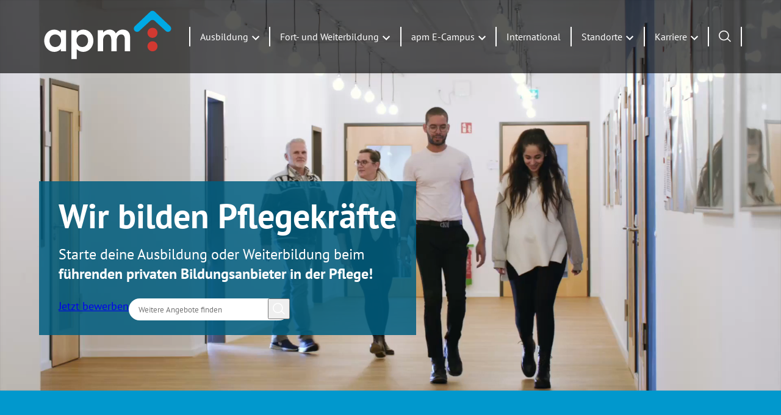

--- FILE ---
content_type: text/html; charset=UTF-8
request_url: https://apm.de/
body_size: 11381
content:
<!DOCTYPE html>
<html lang="de">
  <head>
    <meta charset="UTF-8">
    <meta name="viewport" content="width=device-width, initial-scale=1">
    <meta name="robots" content="index, follow">

    <title>apm</title>
    <meta name="description" content="Pflegeausbildung & Weiterbildung an 36 Standorten + online 💻. Wir bilden Pflegekräfte für die ambulante & stationäre Pflege. Gestalte deine Karriere mit uns!">

        <link rel="apple-touch-icon" sizes="180x180" href="https://apm.de/wp-content/themes/apm/assets/favicon/apple-touch-icon.png?v=2">
    <link rel="icon" type="image/png" sizes="32x32" href="https://apm.de/wp-content/themes/apm/assets/favicon/favicon-32x32.png?v=2">
    <link rel="icon" type="image/png" sizes="16x16" href="https://apm.de/wp-content/themes/apm/assets/favicon/favicon-16x16.png?v=2">
    <link rel="manifest" href="https://apm.de/wp-content/themes/apm/assets/favicon/site.webmanifest?v=2">
    <link rel="mask-icon" href="https://apm.de/wp-content/themes/apm/assets/favicon/safari-pinned-tab.svg?v=2" color="#00a9e4">
    <link rel="shortcut icon" href="https://apm.de/wp-content/themes/apm/assets/favicon/favicon.ico?v=2">
    <meta name="msapplication-TileColor" content="#00a9e4">
    <meta name="msapplication-config" content="https://apm.de/wp-content/themes/apm/assets/favicon/browserconfig.xml?v=2">
    <meta name="theme-color" content="#ffffff">

    <meta name="google-site-verification" content="uYsOKEbqjdCuVvc8d9MXvIVXLzUsm-JSTQf0PEduO40">

    <meta name="suggest-keywords" content="Aachen,Abonnement,Alltagsbegleiter,Alsfeld,Altenpflegehelfer,Ambulante Pflegeassistenz,Anerkennung,Angebot,Ansprechpartner,apm E-Campus,apm E-Campus Plattform (LMS),apm E-Campus Support,apm E-Campus FAQ,Augsburg,Ausbildung,Außerklinische Intensivpflege,Bad Harzburg,Bad Nauheim,Beatmung,Behandlungspflege,Berater:in,Betreuung,Betreuungskraft,Bewerbung,Bielefeld,Braunschweig,Bremerhaven,Care For Integration (CFI),Datenschutz,Datenschutzbeauftragte,Demenz,Dortmund,Dozenten,Duisburg,Düsseldorf,E-Learning,Einrichtungsleitung,Erfurt,Expertenstandards,Externenprüfung,Fortbildungen,Fragen und Antworten (FAQ),Freie Stellen,Führungskräfte,Gesundheits- und Pflegeassistenz,Gießen,Hamburg,Hannover,Häusliche Krankenpflege (HKP),Heinsberg,Hygiene,Hygienebeauftragte,Immobilien,Impressum,Infektionsschutz,Internationale Auszubildende,Karlsruhe,Karriere,Kenntnisprüfung,Kontakt,Köln,Lippstadt,LMS (Learning Management System),Mannheim,Matthias Glasmeyer,Master,Masterförderung,Medizinprodukte,Medizinproduktebeauftragte,Münster,Nichtschüler,Oldenburg,Osnabrück,Pain Nurse,Pädagoge,Pflegeassistenz,Pflegeberater,Pflegeberatung,Pflegedienstleitung (PDL),Pflegefachassistent,Pflegefachassistenz,Pflegefachfrau,Pflegefachkraft,Pflegefachhelfer,Pflegefachmann,Pflegehelfer,Pflegepädagoge,Pflegeschule,Pflichtfortbildung,Praxis,Praxisanleiter,Praxisanleitung,Preise im E-Campus,Recklinghausen,Qualität,Qualitätsmanagement,Qualitätsmanagementbeauftragte,Refresher,Schulleitung,Seminarkatalog,Verantwortliche Pflegefachkraft (VPFK),Verwaltung,Weiterbildungen,Wiesbaden,Wohnbereichsleitung (WBL),Wundexperte,Wundtherapeut,Wundversorgung,Wuppertal">

    <meta name='robots' content='max-image-preview:large' />
<style id='wp-img-auto-sizes-contain-inline-css' type='text/css'>
img:is([sizes=auto i],[sizes^="auto," i]){contain-intrinsic-size:3000px 1500px}
/*# sourceURL=wp-img-auto-sizes-contain-inline-css */
</style>
<link rel='stylesheet' id='apm-main-style-css' href='https://apm.de/wp-content/themes/apm/assets/css/main.css?ver=1769508990' type='text/css' media='all' />
<link rel='stylesheet' id='apm-consent-style-css' href='https://apm.de/wp-content/themes/apm/assets/css/consent.css?ver=1769508990' type='text/css' media='all' />
<script type="text/javascript" src="https://apm.de/wp-content/themes/apm/assets/js/consent.js?ver=1769508990" id="apm-consent-script-js" defer="defer" data-wp-strategy="defer"></script>
<script type="text/javascript" src="https://apm.de/wp-content/themes/apm/assets/js/main.js?ver=1769508990" id="apm-main-script-js" defer="defer" data-wp-strategy="defer"></script>
<link rel="canonical" href="https://apm.de/" />
<link rel='shortlink' href='https://apm.de/' />

  <style id='wp-block-heading-inline-css' type='text/css'>
h1:where(.wp-block-heading).has-background,h2:where(.wp-block-heading).has-background,h3:where(.wp-block-heading).has-background,h4:where(.wp-block-heading).has-background,h5:where(.wp-block-heading).has-background,h6:where(.wp-block-heading).has-background{padding:1.25em 2.375em}h1.has-text-align-left[style*=writing-mode]:where([style*=vertical-lr]),h1.has-text-align-right[style*=writing-mode]:where([style*=vertical-rl]),h2.has-text-align-left[style*=writing-mode]:where([style*=vertical-lr]),h2.has-text-align-right[style*=writing-mode]:where([style*=vertical-rl]),h3.has-text-align-left[style*=writing-mode]:where([style*=vertical-lr]),h3.has-text-align-right[style*=writing-mode]:where([style*=vertical-rl]),h4.has-text-align-left[style*=writing-mode]:where([style*=vertical-lr]),h4.has-text-align-right[style*=writing-mode]:where([style*=vertical-rl]),h5.has-text-align-left[style*=writing-mode]:where([style*=vertical-lr]),h5.has-text-align-right[style*=writing-mode]:where([style*=vertical-rl]),h6.has-text-align-left[style*=writing-mode]:where([style*=vertical-lr]),h6.has-text-align-right[style*=writing-mode]:where([style*=vertical-rl]){rotate:180deg}
/*# sourceURL=https://apm.de/wp-includes/blocks/heading/style.min.css */
</style>
<style id='wp-block-columns-inline-css' type='text/css'>
.wp-block-columns{box-sizing:border-box;display:flex;flex-wrap:wrap!important}@media (min-width:782px){.wp-block-columns{flex-wrap:nowrap!important}}.wp-block-columns{align-items:normal!important}.wp-block-columns.are-vertically-aligned-top{align-items:flex-start}.wp-block-columns.are-vertically-aligned-center{align-items:center}.wp-block-columns.are-vertically-aligned-bottom{align-items:flex-end}@media (max-width:781px){.wp-block-columns:not(.is-not-stacked-on-mobile)>.wp-block-column{flex-basis:100%!important}}@media (min-width:782px){.wp-block-columns:not(.is-not-stacked-on-mobile)>.wp-block-column{flex-basis:0;flex-grow:1}.wp-block-columns:not(.is-not-stacked-on-mobile)>.wp-block-column[style*=flex-basis]{flex-grow:0}}.wp-block-columns.is-not-stacked-on-mobile{flex-wrap:nowrap!important}.wp-block-columns.is-not-stacked-on-mobile>.wp-block-column{flex-basis:0;flex-grow:1}.wp-block-columns.is-not-stacked-on-mobile>.wp-block-column[style*=flex-basis]{flex-grow:0}:where(.wp-block-columns){margin-bottom:1.75em}:where(.wp-block-columns.has-background){padding:1.25em 2.375em}.wp-block-column{flex-grow:1;min-width:0;overflow-wrap:break-word;word-break:break-word}.wp-block-column.is-vertically-aligned-top{align-self:flex-start}.wp-block-column.is-vertically-aligned-center{align-self:center}.wp-block-column.is-vertically-aligned-bottom{align-self:flex-end}.wp-block-column.is-vertically-aligned-stretch{align-self:stretch}.wp-block-column.is-vertically-aligned-bottom,.wp-block-column.is-vertically-aligned-center,.wp-block-column.is-vertically-aligned-top{width:100%}
/*# sourceURL=https://apm.de/wp-includes/blocks/columns/style.min.css */
</style>
<style id='wp-block-paragraph-inline-css' type='text/css'>
.is-small-text{font-size:.875em}.is-regular-text{font-size:1em}.is-large-text{font-size:2.25em}.is-larger-text{font-size:3em}.has-drop-cap:not(:focus):first-letter{float:left;font-size:8.4em;font-style:normal;font-weight:100;line-height:.68;margin:.05em .1em 0 0;text-transform:uppercase}body.rtl .has-drop-cap:not(:focus):first-letter{float:none;margin-left:.1em}p.has-drop-cap.has-background{overflow:hidden}:root :where(p.has-background){padding:1.25em 2.375em}:where(p.has-text-color:not(.has-link-color)) a{color:inherit}p.has-text-align-left[style*="writing-mode:vertical-lr"],p.has-text-align-right[style*="writing-mode:vertical-rl"]{rotate:180deg}
/*# sourceURL=https://apm.de/wp-includes/blocks/paragraph/style.min.css */
</style>
<style id='global-styles-inline-css' type='text/css'>
:root{--wp--preset--aspect-ratio--square: 1;--wp--preset--aspect-ratio--4-3: 4/3;--wp--preset--aspect-ratio--3-4: 3/4;--wp--preset--aspect-ratio--3-2: 3/2;--wp--preset--aspect-ratio--2-3: 2/3;--wp--preset--aspect-ratio--16-9: 16/9;--wp--preset--aspect-ratio--9-16: 9/16;--wp--preset--color--black: #000000;--wp--preset--color--cyan-bluish-gray: #abb8c3;--wp--preset--color--white: #ffffff;--wp--preset--color--pale-pink: #f78da7;--wp--preset--color--vivid-red: #cf2e2e;--wp--preset--color--luminous-vivid-orange: #ff6900;--wp--preset--color--luminous-vivid-amber: #fcb900;--wp--preset--color--light-green-cyan: #7bdcb5;--wp--preset--color--vivid-green-cyan: #00d084;--wp--preset--color--pale-cyan-blue: #8ed1fc;--wp--preset--color--vivid-cyan-blue: #0693e3;--wp--preset--color--vivid-purple: #9b51e0;--wp--preset--color--primary: #00A9E4;--wp--preset--color--secondary: #0198CD;--wp--preset--color--tertiary: #005E80;--wp--preset--color--eyecatcher: #D23931;--wp--preset--color--primary-alternative: #18A9AE;--wp--preset--color--secondary-alternative: #348E8B;--wp--preset--color--tertiary-alternative: #215957;--wp--preset--color--gray-light: #EEEEEE;--wp--preset--color--gray-medium: #DADADA;--wp--preset--color--gray-dark: #878787;--wp--preset--color--interaction: #E8A32A;--wp--preset--color--neutral: #FFFFFF;--wp--preset--color--gray-layout: #333333;--wp--preset--gradient--vivid-cyan-blue-to-vivid-purple: linear-gradient(135deg,rgb(6,147,227) 0%,rgb(155,81,224) 100%);--wp--preset--gradient--light-green-cyan-to-vivid-green-cyan: linear-gradient(135deg,rgb(122,220,180) 0%,rgb(0,208,130) 100%);--wp--preset--gradient--luminous-vivid-amber-to-luminous-vivid-orange: linear-gradient(135deg,rgb(252,185,0) 0%,rgb(255,105,0) 100%);--wp--preset--gradient--luminous-vivid-orange-to-vivid-red: linear-gradient(135deg,rgb(255,105,0) 0%,rgb(207,46,46) 100%);--wp--preset--gradient--very-light-gray-to-cyan-bluish-gray: linear-gradient(135deg,rgb(238,238,238) 0%,rgb(169,184,195) 100%);--wp--preset--gradient--cool-to-warm-spectrum: linear-gradient(135deg,rgb(74,234,220) 0%,rgb(151,120,209) 20%,rgb(207,42,186) 40%,rgb(238,44,130) 60%,rgb(251,105,98) 80%,rgb(254,248,76) 100%);--wp--preset--gradient--blush-light-purple: linear-gradient(135deg,rgb(255,206,236) 0%,rgb(152,150,240) 100%);--wp--preset--gradient--blush-bordeaux: linear-gradient(135deg,rgb(254,205,165) 0%,rgb(254,45,45) 50%,rgb(107,0,62) 100%);--wp--preset--gradient--luminous-dusk: linear-gradient(135deg,rgb(255,203,112) 0%,rgb(199,81,192) 50%,rgb(65,88,208) 100%);--wp--preset--gradient--pale-ocean: linear-gradient(135deg,rgb(255,245,203) 0%,rgb(182,227,212) 50%,rgb(51,167,181) 100%);--wp--preset--gradient--electric-grass: linear-gradient(135deg,rgb(202,248,128) 0%,rgb(113,206,126) 100%);--wp--preset--gradient--midnight: linear-gradient(135deg,rgb(2,3,129) 0%,rgb(40,116,252) 100%);--wp--preset--font-size--small: 13px;--wp--preset--font-size--medium: 20px;--wp--preset--font-size--large: 36px;--wp--preset--font-size--x-large: 42px;--wp--preset--spacing--20: 0.44rem;--wp--preset--spacing--30: 0.67rem;--wp--preset--spacing--40: 1rem;--wp--preset--spacing--50: 1.5rem;--wp--preset--spacing--60: 2.25rem;--wp--preset--spacing--70: 3.38rem;--wp--preset--spacing--80: 5.06rem;--wp--preset--shadow--natural: 6px 6px 9px rgba(0, 0, 0, 0.2);--wp--preset--shadow--deep: 12px 12px 50px rgba(0, 0, 0, 0.4);--wp--preset--shadow--sharp: 6px 6px 0px rgba(0, 0, 0, 0.2);--wp--preset--shadow--outlined: 6px 6px 0px -3px rgb(255, 255, 255), 6px 6px rgb(0, 0, 0);--wp--preset--shadow--crisp: 6px 6px 0px rgb(0, 0, 0);}:where(body) { margin: 0; }.wp-site-blocks > .alignleft { float: left; margin-right: 2em; }.wp-site-blocks > .alignright { float: right; margin-left: 2em; }.wp-site-blocks > .aligncenter { justify-content: center; margin-left: auto; margin-right: auto; }:where(.is-layout-flex){gap: 0.5em;}:where(.is-layout-grid){gap: 0.5em;}.is-layout-flow > .alignleft{float: left;margin-inline-start: 0;margin-inline-end: 2em;}.is-layout-flow > .alignright{float: right;margin-inline-start: 2em;margin-inline-end: 0;}.is-layout-flow > .aligncenter{margin-left: auto !important;margin-right: auto !important;}.is-layout-constrained > .alignleft{float: left;margin-inline-start: 0;margin-inline-end: 2em;}.is-layout-constrained > .alignright{float: right;margin-inline-start: 2em;margin-inline-end: 0;}.is-layout-constrained > .aligncenter{margin-left: auto !important;margin-right: auto !important;}.is-layout-constrained > :where(:not(.alignleft):not(.alignright):not(.alignfull)){margin-left: auto !important;margin-right: auto !important;}body .is-layout-flex{display: flex;}.is-layout-flex{flex-wrap: wrap;align-items: center;}.is-layout-flex > :is(*, div){margin: 0;}body .is-layout-grid{display: grid;}.is-layout-grid > :is(*, div){margin: 0;}body{padding-top: 0px;padding-right: 0px;padding-bottom: 0px;padding-left: 0px;}a:where(:not(.wp-element-button)){text-decoration: underline;}:root :where(.wp-element-button, .wp-block-button__link){background-color: #32373c;border-width: 0;color: #fff;font-family: inherit;font-size: inherit;font-style: inherit;font-weight: inherit;letter-spacing: inherit;line-height: inherit;padding-top: calc(0.667em + 2px);padding-right: calc(1.333em + 2px);padding-bottom: calc(0.667em + 2px);padding-left: calc(1.333em + 2px);text-decoration: none;text-transform: inherit;}.has-black-color{color: var(--wp--preset--color--black) !important;}.has-cyan-bluish-gray-color{color: var(--wp--preset--color--cyan-bluish-gray) !important;}.has-white-color{color: var(--wp--preset--color--white) !important;}.has-pale-pink-color{color: var(--wp--preset--color--pale-pink) !important;}.has-vivid-red-color{color: var(--wp--preset--color--vivid-red) !important;}.has-luminous-vivid-orange-color{color: var(--wp--preset--color--luminous-vivid-orange) !important;}.has-luminous-vivid-amber-color{color: var(--wp--preset--color--luminous-vivid-amber) !important;}.has-light-green-cyan-color{color: var(--wp--preset--color--light-green-cyan) !important;}.has-vivid-green-cyan-color{color: var(--wp--preset--color--vivid-green-cyan) !important;}.has-pale-cyan-blue-color{color: var(--wp--preset--color--pale-cyan-blue) !important;}.has-vivid-cyan-blue-color{color: var(--wp--preset--color--vivid-cyan-blue) !important;}.has-vivid-purple-color{color: var(--wp--preset--color--vivid-purple) !important;}.has-primary-color{color: var(--wp--preset--color--primary) !important;}.has-secondary-color{color: var(--wp--preset--color--secondary) !important;}.has-tertiary-color{color: var(--wp--preset--color--tertiary) !important;}.has-eyecatcher-color{color: var(--wp--preset--color--eyecatcher) !important;}.has-primary-alternative-color{color: var(--wp--preset--color--primary-alternative) !important;}.has-secondary-alternative-color{color: var(--wp--preset--color--secondary-alternative) !important;}.has-tertiary-alternative-color{color: var(--wp--preset--color--tertiary-alternative) !important;}.has-gray-light-color{color: var(--wp--preset--color--gray-light) !important;}.has-gray-medium-color{color: var(--wp--preset--color--gray-medium) !important;}.has-gray-dark-color{color: var(--wp--preset--color--gray-dark) !important;}.has-interaction-color{color: var(--wp--preset--color--interaction) !important;}.has-neutral-color{color: var(--wp--preset--color--neutral) !important;}.has-gray-layout-color{color: var(--wp--preset--color--gray-layout) !important;}.has-black-background-color{background-color: var(--wp--preset--color--black) !important;}.has-cyan-bluish-gray-background-color{background-color: var(--wp--preset--color--cyan-bluish-gray) !important;}.has-white-background-color{background-color: var(--wp--preset--color--white) !important;}.has-pale-pink-background-color{background-color: var(--wp--preset--color--pale-pink) !important;}.has-vivid-red-background-color{background-color: var(--wp--preset--color--vivid-red) !important;}.has-luminous-vivid-orange-background-color{background-color: var(--wp--preset--color--luminous-vivid-orange) !important;}.has-luminous-vivid-amber-background-color{background-color: var(--wp--preset--color--luminous-vivid-amber) !important;}.has-light-green-cyan-background-color{background-color: var(--wp--preset--color--light-green-cyan) !important;}.has-vivid-green-cyan-background-color{background-color: var(--wp--preset--color--vivid-green-cyan) !important;}.has-pale-cyan-blue-background-color{background-color: var(--wp--preset--color--pale-cyan-blue) !important;}.has-vivid-cyan-blue-background-color{background-color: var(--wp--preset--color--vivid-cyan-blue) !important;}.has-vivid-purple-background-color{background-color: var(--wp--preset--color--vivid-purple) !important;}.has-primary-background-color{background-color: var(--wp--preset--color--primary) !important;}.has-secondary-background-color{background-color: var(--wp--preset--color--secondary) !important;}.has-tertiary-background-color{background-color: var(--wp--preset--color--tertiary) !important;}.has-eyecatcher-background-color{background-color: var(--wp--preset--color--eyecatcher) !important;}.has-primary-alternative-background-color{background-color: var(--wp--preset--color--primary-alternative) !important;}.has-secondary-alternative-background-color{background-color: var(--wp--preset--color--secondary-alternative) !important;}.has-tertiary-alternative-background-color{background-color: var(--wp--preset--color--tertiary-alternative) !important;}.has-gray-light-background-color{background-color: var(--wp--preset--color--gray-light) !important;}.has-gray-medium-background-color{background-color: var(--wp--preset--color--gray-medium) !important;}.has-gray-dark-background-color{background-color: var(--wp--preset--color--gray-dark) !important;}.has-interaction-background-color{background-color: var(--wp--preset--color--interaction) !important;}.has-neutral-background-color{background-color: var(--wp--preset--color--neutral) !important;}.has-gray-layout-background-color{background-color: var(--wp--preset--color--gray-layout) !important;}.has-black-border-color{border-color: var(--wp--preset--color--black) !important;}.has-cyan-bluish-gray-border-color{border-color: var(--wp--preset--color--cyan-bluish-gray) !important;}.has-white-border-color{border-color: var(--wp--preset--color--white) !important;}.has-pale-pink-border-color{border-color: var(--wp--preset--color--pale-pink) !important;}.has-vivid-red-border-color{border-color: var(--wp--preset--color--vivid-red) !important;}.has-luminous-vivid-orange-border-color{border-color: var(--wp--preset--color--luminous-vivid-orange) !important;}.has-luminous-vivid-amber-border-color{border-color: var(--wp--preset--color--luminous-vivid-amber) !important;}.has-light-green-cyan-border-color{border-color: var(--wp--preset--color--light-green-cyan) !important;}.has-vivid-green-cyan-border-color{border-color: var(--wp--preset--color--vivid-green-cyan) !important;}.has-pale-cyan-blue-border-color{border-color: var(--wp--preset--color--pale-cyan-blue) !important;}.has-vivid-cyan-blue-border-color{border-color: var(--wp--preset--color--vivid-cyan-blue) !important;}.has-vivid-purple-border-color{border-color: var(--wp--preset--color--vivid-purple) !important;}.has-primary-border-color{border-color: var(--wp--preset--color--primary) !important;}.has-secondary-border-color{border-color: var(--wp--preset--color--secondary) !important;}.has-tertiary-border-color{border-color: var(--wp--preset--color--tertiary) !important;}.has-eyecatcher-border-color{border-color: var(--wp--preset--color--eyecatcher) !important;}.has-primary-alternative-border-color{border-color: var(--wp--preset--color--primary-alternative) !important;}.has-secondary-alternative-border-color{border-color: var(--wp--preset--color--secondary-alternative) !important;}.has-tertiary-alternative-border-color{border-color: var(--wp--preset--color--tertiary-alternative) !important;}.has-gray-light-border-color{border-color: var(--wp--preset--color--gray-light) !important;}.has-gray-medium-border-color{border-color: var(--wp--preset--color--gray-medium) !important;}.has-gray-dark-border-color{border-color: var(--wp--preset--color--gray-dark) !important;}.has-interaction-border-color{border-color: var(--wp--preset--color--interaction) !important;}.has-neutral-border-color{border-color: var(--wp--preset--color--neutral) !important;}.has-gray-layout-border-color{border-color: var(--wp--preset--color--gray-layout) !important;}.has-vivid-cyan-blue-to-vivid-purple-gradient-background{background: var(--wp--preset--gradient--vivid-cyan-blue-to-vivid-purple) !important;}.has-light-green-cyan-to-vivid-green-cyan-gradient-background{background: var(--wp--preset--gradient--light-green-cyan-to-vivid-green-cyan) !important;}.has-luminous-vivid-amber-to-luminous-vivid-orange-gradient-background{background: var(--wp--preset--gradient--luminous-vivid-amber-to-luminous-vivid-orange) !important;}.has-luminous-vivid-orange-to-vivid-red-gradient-background{background: var(--wp--preset--gradient--luminous-vivid-orange-to-vivid-red) !important;}.has-very-light-gray-to-cyan-bluish-gray-gradient-background{background: var(--wp--preset--gradient--very-light-gray-to-cyan-bluish-gray) !important;}.has-cool-to-warm-spectrum-gradient-background{background: var(--wp--preset--gradient--cool-to-warm-spectrum) !important;}.has-blush-light-purple-gradient-background{background: var(--wp--preset--gradient--blush-light-purple) !important;}.has-blush-bordeaux-gradient-background{background: var(--wp--preset--gradient--blush-bordeaux) !important;}.has-luminous-dusk-gradient-background{background: var(--wp--preset--gradient--luminous-dusk) !important;}.has-pale-ocean-gradient-background{background: var(--wp--preset--gradient--pale-ocean) !important;}.has-electric-grass-gradient-background{background: var(--wp--preset--gradient--electric-grass) !important;}.has-midnight-gradient-background{background: var(--wp--preset--gradient--midnight) !important;}.has-small-font-size{font-size: var(--wp--preset--font-size--small) !important;}.has-medium-font-size{font-size: var(--wp--preset--font-size--medium) !important;}.has-large-font-size{font-size: var(--wp--preset--font-size--large) !important;}.has-x-large-font-size{font-size: var(--wp--preset--font-size--x-large) !important;}
:where(.wp-block-columns.is-layout-flex){gap: 2em;}:where(.wp-block-columns.is-layout-grid){gap: 2em;}
/*# sourceURL=global-styles-inline-css */
</style>
<style id='core-block-supports-inline-css' type='text/css'>
.wp-elements-ccd9213fe29e50f2c315397cb389c3e7 a:where(:not(.wp-element-button)){color:var(--wp--preset--color--neutral);}
/*# sourceURL=core-block-supports-inline-css */
</style>
</head>

  <body class="home wp-singular page-template-default page page-id-44 wp-theme-apm frontend-area">
    <header id="header">
              <div class="header-top">
  <div class="logo-container">
    <a class="logo-link" href="https://apm.de" tabindex="0">
      <img src="https://apm.de/wp-content/themes/apm/assets/images/apm-logo-2023-white.svg" class="logo"
           loading="eager" decoding="async" alt="Akademie für Pflegeberufe und Management">
    </a>
    <a href="#content" class="skip-link">Zu den Inhalten springen</a>
  </div>
</div>

<div class="header-bottom">
  <div class="menu-container">
    <nav id="primary-menu" class="site-menu" role="navigation">
      <ul class="sub-menu">
                  <li class="menu-item menu-item-type-custom menu-item-object-custom menu-item-has-children menu-item-3545 menu-level-0">
            <a target="_self" href="#" class="menu-item-link">Ausbildung</a>

              <ul class="sub-menu">
          <li class="menu-item menu-item-type-post_type menu-item-object-page menu-item-131 menu-level-1">
        <a target="_self" href="https://apm.de/ausbildung/" class="menu-item-link">Überblick</a>

              </li>
          <li class="menu-item menu-item-type-post_type menu-item-object-page menu-item-18660 menu-level-1">
        <a target="_self" href="https://apm.de/ausbildung/dein-weg-zur-ausbildung/" class="menu-item-link">Dein Weg zur Ausbildung</a>

              </li>
          <li class="menu-item menu-item-type-post_type menu-item-object-page menu-item-3551 menu-level-1">
        <a target="_self" href="https://apm.de/ausbildung/pflegefachfrau-pflegefachmann/" class="menu-item-link">✓ Pflegefachfrau/Pflegefachmann</a>

              </li>
          <li class="menu-item menu-item-type-post_type menu-item-object-page menu-item-3571 menu-level-1">
        <a target="_self" href="https://apm.de/ausbildung/pflegefachassistent-pflegefachassistentin/" class="menu-item-link">✓ Pflegefachassistenz</a>

              </li>
          <li class="menu-item menu-item-type-post_type menu-item-object-page menu-item-3546 menu-level-1">
        <a target="_self" href="https://apm.de/ausbildung/altenpflegehelfer_in/" class="menu-item-link">✓ Altenpflegehelferin/Altenpflegehelfer</a>

              </li>
          <li class="menu-item menu-item-type-post_type menu-item-object-page menu-item-3572 menu-level-1">
        <a target="_self" href="https://apm.de/ausbildung/gesundheits-und-pflegeassistenz/" class="menu-item-link">✓ Gesundheits- und Pflegeassistenz</a>

              </li>
          <li class="menu-item menu-item-type-post_type menu-item-object-page menu-item-3552 menu-level-1">
        <a target="_self" href="https://apm.de/ausbildung/pflegefachhelferin/" class="menu-item-link">✓ Pflegefachhelferin/Pflegefachhelfer</a>

              </li>
          <li class="menu-item menu-item-type-post_type menu-item-object-page menu-item-3574 menu-level-1">
        <a target="_self" href="https://apm.de/international/care-for-integration-2/" class="menu-item-link">Care for Integration</a>

              </li>
      </ul>
          </li>
                  <li class="menu-item menu-item-type-custom menu-item-object-custom menu-item-has-children menu-item-6661 menu-level-0">
            <a target="_self" href="#" class="menu-item-link">Fort- und Weiterbildung</a>

              <ul class="sub-menu">
          <li class="menu-item menu-item-type-post_type menu-item-object-page menu-item-130 menu-level-1">
        <a target="_self" href="https://apm.de/fort-und-weiterbildung/" class="menu-item-link">Überblick</a>

              </li>
          <li class="menu-item menu-item-type-custom menu-item-object-custom menu-item-6663 menu-level-1">
        <a target="_self" href="/fort-und-weiterbildung/#behandlungspflege" class="menu-item-link">✓ Behandlungspflege</a>

              </li>
          <li class="menu-item menu-item-type-custom menu-item-object-custom menu-item-6664 menu-level-1">
        <a target="_self" href="/fort-und-weiterbildung/#betreuungskraefte" class="menu-item-link">✓ Betreuungskräfte</a>

              </li>
          <li class="menu-item menu-item-type-custom menu-item-object-custom menu-item-6662 menu-level-1">
        <a target="_self" href="/fort-und-weiterbildung/#fuehrungskraefte" class="menu-item-link">✓ Führungskräfte</a>

              </li>
          <li class="menu-item menu-item-type-custom menu-item-object-custom menu-item-6665 menu-level-1">
        <a target="_self" href="/fort-und-weiterbildung/#hygienebeauftragte" class="menu-item-link">✓ Hygienebeauftragte</a>

              </li>
          <li class="menu-item menu-item-type-custom menu-item-object-custom menu-item-6666 menu-level-1">
        <a target="_self" href="/fort-und-weiterbildung/#pdl-verantwortliche-pflegefachkraefte" class="menu-item-link">✓ PDL- Verantwortliche Pflegefachkräfte</a>

              </li>
          <li class="menu-item menu-item-type-custom menu-item-object-custom menu-item-6668 menu-level-1">
        <a target="_self" href="/fort-und-weiterbildung/#pflegefachkraefte" class="menu-item-link">✓ Pflegefachkräfte</a>

              </li>
          <li class="menu-item menu-item-type-custom menu-item-object-custom menu-item-6667 menu-level-1">
        <a target="_self" href="/fort-und-weiterbildung/#pflegehilfskraefte" class="menu-item-link">✓ Pflegehilfskräfte</a>

              </li>
          <li class="menu-item menu-item-type-custom menu-item-object-custom menu-item-6669 menu-level-1">
        <a target="_self" href="/fort-und-weiterbildung/#pflegekraefte-aus-eu-und-drittstaaten" class="menu-item-link">✓ Pflegekräfte aus EU- und Drittstaaten</a>

              </li>
          <li class="menu-item menu-item-type-custom menu-item-object-custom menu-item-6670 menu-level-1">
        <a target="_self" href="/fort-und-weiterbildung/#praxisanleiter" class="menu-item-link">✓ Praxisanleiter</a>

              </li>
          <li class="menu-item menu-item-type-custom menu-item-object-custom menu-item-15219 menu-level-1">
        <a target="_self" href="/fort-und-weiterbildung/#wbl-wohnbereichsleitungen" class="menu-item-link">✓ WBL- Wohnbereichsleitungen</a>

              </li>
          <li class="menu-item menu-item-type-custom menu-item-object-custom menu-item-6671 menu-level-1">
        <a target="_self" href="/fort-und-weiterbildung/#wundexperten" class="menu-item-link">✓ Wundexperten</a>

              </li>
          <li class="menu-item menu-item-type-post_type menu-item-object-page menu-item-12257 menu-level-1">
        <a target="_self" href="https://apm.de/fort-und-weiterbildung/apm-seminarkatalog/" class="menu-item-link">apm Seminarkatalog</a>

              </li>
      </ul>
          </li>
                  <li class="menu-item menu-item-type-custom menu-item-object-custom menu-item-has-children menu-item-5592 menu-level-0">
            <a target="_self" href="#" class="menu-item-link">apm E-Campus</a>

              <ul class="sub-menu">
          <li class="menu-item menu-item-type-post_type menu-item-object-page menu-item-11061 menu-level-1">
        <a target="_self" href="https://apm.de/ecampus/" class="menu-item-link">Überblick</a>

              </li>
          <li class="menu-item menu-item-type-post_type menu-item-object-page menu-item-5593 menu-level-1">
        <a target="_self" href="https://apm.de/ecampus/abo/" class="menu-item-link">✓ Kurse im Abo</a>

              </li>
          <li class="menu-item menu-item-type-post_type menu-item-object-page menu-item-5603 menu-level-1">
        <a target="_self" href="https://apm.de/ecampus/fortbildungen/" class="menu-item-link">✓ Pflichtfortbildungen</a>

              </li>
          <li class="menu-item menu-item-type-post_type menu-item-object-page menu-item-5594 menu-level-1">
        <a target="_self" href="https://apm.de/ecampus/preise/" class="menu-item-link">Preise</a>

              </li>
          <li class="menu-item menu-item-type-post_type menu-item-object-page menu-item-5591 menu-level-1">
        <a target="_self" href="https://apm.de/ecampus/kontakt/" class="menu-item-link">Beratung und Support</a>

              </li>
          <li class="menu-item menu-item-type-custom menu-item-object-custom menu-item-13376 menu-level-1">
        <a target="_self" href="https://apm-ecampus.net/" class="menu-item-link">apm E-Campus Login</a>

              </li>
      </ul>
          </li>
                  <li class="menu-item menu-item-type-post_type menu-item-object-page menu-item-140 menu-level-0">
            <a target="_self" href="https://apm.de/international/" class="menu-item-link">International</a>

                      </li>
                  <li class="menu-item menu-item-type-custom menu-item-object-custom menu-item-has-children menu-item-4940 menu-level-0">
            <a target="_self" href="#" class="menu-item-link">Standorte</a>

              <ul class="sub-menu">
          <li class="menu-item menu-item-type-post_type menu-item-object-page menu-item-244 menu-level-1">
        <a target="_self" href="https://apm.de/standorte/" class="menu-item-link">Alle Standorte</a>

              </li>
          <li class="menu-item menu-item-type-custom menu-item-object-custom menu-item-4941 menu-level-1">
        <a target="_self" href="/standorte/?pflegeschule#standortkarte" class="menu-item-link">✓ Pflegeschulen</a>

              </li>
          <li class="menu-item menu-item-type-custom menu-item-object-custom menu-item-4942 menu-level-1">
        <a target="_self" href="/standorte/?weiterbildung#standortkarte" class="menu-item-link">✓ Weiterbildungsstandorte</a>

              </li>
          <li class="menu-item menu-item-type-post_type menu-item-object-page menu-item-9938 menu-level-1">
        <a target="_self" href="https://apm.de/veranstaltungen/" class="menu-item-link">Veranstaltungen</a>

              </li>
          <li class="menu-item menu-item-type-post_type menu-item-object-page menu-item-7610 menu-level-1">
        <a target="_self" href="https://apm.de/standorte/immobilien/" class="menu-item-link">Wir suchen Immobilien</a>

              </li>
          <li class="menu-item menu-item-type-post_type menu-item-object-page menu-item-10746 menu-level-1">
        <a target="_self" href="https://apm.de/standorte/kooperationspartner/" class="menu-item-link">Kooperationspartner</a>

              </li>
      </ul>
          </li>
                  <li class="menu-item menu-item-type-custom menu-item-object-custom menu-item-has-children menu-item-6371 menu-level-0">
            <a target="_self" href="#" class="menu-item-link">Karriere</a>

              <ul class="sub-menu">
          <li class="menu-item menu-item-type-post_type menu-item-object-page menu-item-6973 menu-level-1">
        <a target="_self" href="https://apm.de/die-apm/" class="menu-item-link">Über uns</a>

              </li>
          <li class="menu-item menu-item-type-post_type menu-item-object-page menu-item-15258 menu-level-1">
        <a target="_self" href="https://apm.de/karriere/ueberblick/" class="menu-item-link">Deine apm Karriere</a>

              </li>
          <li class="menu-item menu-item-type-post_type menu-item-object-page menu-item-15254 menu-level-1">
        <a target="_self" href="https://apm.de/karriere/arbeitsbereich-schulleitung/" class="menu-item-link">✓ Schulleitung</a>

              </li>
          <li class="menu-item menu-item-type-post_type menu-item-object-page menu-item-15251 menu-level-1">
        <a target="_self" href="https://apm.de/karriere/arbeitsbereich-pflegepaedagogin-und-pflegepaedagoge/" class="menu-item-link">✓ Pflegepädagoge</a>

              </li>
          <li class="menu-item menu-item-type-post_type menu-item-object-page menu-item-15250 menu-level-1">
        <a target="_self" href="https://apm.de/karriere/arbeitsbereich-dozent-fort-und-weiterbildung/" class="menu-item-link">✓ Dozent Fort- und Weiterbildung</a>

              </li>
          <li class="menu-item menu-item-type-post_type menu-item-object-page menu-item-15252 menu-level-1">
        <a target="_self" href="https://apm.de/karriere/arbeitsbereich-verwaltung/" class="menu-item-link">✓ Verwaltungskraft</a>

              </li>
          <li class="menu-item menu-item-type-post_type menu-item-object-page menu-item-15253 menu-level-1">
        <a target="_self" href="https://apm.de/karriere/arbeitsbereich-sonstige-jobs-und-honorarauftraege/" class="menu-item-link">✓ Sonstige Jobs und Honoraraufträge</a>

              </li>
          <li class="menu-item menu-item-type-post_type menu-item-object-page menu-item-6374 menu-level-1">
        <a target="_self" href="https://apm.de/karriere/bewerbungsprozess-faq/" class="menu-item-link">Bewerbungsprozess und FAQ</a>

              </li>
          <li class="menu-item menu-item-type-post_type menu-item-object-page menu-item-6375 menu-level-1">
        <a target="_self" href="https://apm.de/karriere/masterfoerderung/" class="menu-item-link">Masterförderung</a>

              </li>
          <li class="menu-item menu-item-type-post_type menu-item-object-page menu-item-6372 menu-level-1">
        <a target="_self" href="https://apm.de/karriere/offene-stellen/" class="menu-item-link">Offene Stellen</a>

              </li>
      </ul>
          </li>
                <li class="menu-search menu-level-0 menu-item">
          <a href="/?s=">
            <span class="menu-search-text">Suche</span>
            <img src="https://apm.de/wp-content/themes/apm/assets/images/icons/navigation/search-white.svg" width="20" height="20" rel="icon"
                 alt="Suche" class="menu-search-image" loading="lazy" decoding="async">
          </a>
        </li>
      </ul>
    </nav>

    <div id="primary-menu-trigger">
      <img src="https://apm.de/wp-content/themes/apm/assets/images/icons/navigation/menu.svg" alt="Menü" class="icon-menu"
           width="24" height="24" rel="icon" loading="eager" decoding="async">
      <img src="https://apm.de/wp-content/themes/apm/assets/images/icons/navigation/menu-open.svg" alt="Menü offen" class="icon-cancel"
           width="24" height="24" rel="icon" loading="lazy" decoding="async">
    </div>
  </div>
</div>

          </header>

    <main class="main" role="main" id="content">
        <article id="post-44" class="post-44 page type-page status-publish hentry">
    <div class="wp-block-apm wp-block-apm-header ">
    <div class="header-wrapper has-video has-video-mobile" style="
              --media: url(https://apm.de/wp-content/uploads/2023/08/AdobeStock_462827915-1920x1080-c-default.webp);
        --focalpoint: 70% 34%;
        --focalpointmobile: 70% 0%;
            ">
        <video autoplay muted loop playsinline
           preload="none" class="header-video video-action">
      <source type="video/mp4"
              data-src="https://apm.de/wp-content/uploads/2024/08/apm-start-desktop-04.mp4"              data-src-mobile="https://apm.de/wp-content/uploads/2024/08/apm-start-mobile-04.mp4"      >
    </video>
        <div class="title-box box-align-left">
      <h1 class="title"><strong>Wir bilden Pflegekräfte</strong></h1>
      <p class="content subtitle">Starte deine Ausbildung oder Weiterbildung beim <br><strong>führenden privaten Bildungsanbieter in der Pflege!</strong></p>
      <div class="header-options">
                  <a class="cta btn-conversion track-action"
             data-category="Header"
             data-action="Call to action"
             data-name="apm : wir bilden Pflegekräfte 🚀 🩺"
             title="Jetzt bewerben"
               href="https://apm.de/standorte/"
    
          >Jetzt bewerben</a>
                          <form class="header-search-wrapper search-form" method="get" action="/">
            <input type="text" name="s" aria-label="Suche" class="header-search-input search-input"
                   data-limit="5" placeholder="Weitere Angebote finden" autocomplete="off" />
            <button class="btn btn-eyecatcher header-search-submit track-action"
                    data-category="Header"
                    data-action="Suche"
                    data-name="apm : wir bilden Pflegekräfte 🚀 🩺">
              <img src="https://apm.de/wp-content/themes/apm/assets/images/icons/navigation/search-white.svg" width="20" height="20"
                   alt="Finden" class="header-search-image" rel="icon"
                   loading="lazy" decoding="async">
            </button>
            <div class="suggest-box">
              <div class="suggests"></div>
            </div>
          </form>
              </div>
    </div>
  </div>
</div>


<div class="wp-block-apm wp-block-apm-highlight-area ">
    <div class="area-wrapper area-content default-mode">
    <div class="area-content" style="
        --color: #005E80;
        --media: ;
        --focalpoint: 50% 50%;
        --blendmode: initial
        ">
      <div class="area-content-inner no-prefetch container">
        

<p class="has-text-align-center"><mark style="background-color:rgba(0, 0, 0, 0)" class="has-inline-color has-neutral-color">15 Jahre Erfahrung │ 46 Standorte │ 5.500 Auszubildende │ 3.500 Teilnehmende │⭐⭐⭐⭐⭐ 4,8 Sterne Zufriedenheit</mark></p>


      </div>
    </div>
  </div>
</div>


<div class="wp-block-apm wp-block-apm-highlight-area ">
    <div class="area-wrapper area-content banner-mode banner-mode-2">
    <div class="area-content" style="
        --color: ;
        --media: ;
        --focalpoint: 50% 50%;
        --blendmode: initial
        ">
      <div class="area-content-inner no-prefetch container">
        

<div class="wp-block-columns">
<div class="wp-block-column" style="flex-basis:66.66%">
<h2 class="wp-block-heading has-text-align-center has-neutral-color has-text-color has-link-color wp-elements-ccd9213fe29e50f2c315397cb389c3e7"><strong>pro care! </strong>10.–11. Februar in Hannover</h2>
</div>



<div class="wp-block-column" style="flex-basis:33.33%"><div class="wp-block-apm wp-block-apm-buttons ">
    <p class="button-wrapper no-margin-bottom align-left align-horizontally">
          <a href="https://apm.de/veranstaltungen/pro-care-2026/"
         class="btn-secondary button-option"
               >Jetzt Gratisticket sichern ➔</a>
      </p>
</div>
</div>
</div>


      </div>
    </div>
  </div>
</div>



<div class="wp-block-columns">
<div class="wp-block-column">
<h2 class="wp-block-heading has-text-align-center">Wir sind Bildungspartner für</h2>
</div>
</div>


<div class="wp-block-apm wp-block-apm-image-carousel gutter-bottom">
    <div class="apm-image-carousel animate-always" data-animation-duration="70000">
          
      <div class="carousel-item">
                  <a href="https://www.lindenriek.de/"
             target="_blank"             rel="noopener nofollow"             class="item-image-wrapper has-link">        <img src="https://apm.de/wp-content/uploads/2025/10/logo-seniorenheim-lindenriek-lbox-480x240-FFFFFF.webp" alt=""
             width="240" height="120" class="carousel-image" loading="eager" decoding="async">
      </a>
              </div>
          
      <div class="carousel-item">
                  <a href="https://www.korian.de/"
             target="_blank"             rel="noopener nofollow"             class="item-image-wrapper has-link">        <img src="https://apm.de/wp-content/uploads/2025/10/Korian_logo_2020.svg_-lbox-480x240-FFFFFF.webp" alt=""
             width="240" height="120" class="carousel-image" loading="eager" decoding="async">
      </a>
              </div>
          
      <div class="carousel-item">
                  <a href="https://www.alloheim.de/"
             target="_blank"             rel="noopener nofollow"             class="item-image-wrapper has-link">        <img src="https://apm.de/wp-content/uploads/2025/10/alloheim-lbox-480x240-FFFFFF.webp" alt=""
             width="240" height="120" class="carousel-image" loading="eager" decoding="async">
      </a>
              </div>
          
      <div class="carousel-item">
                  <a href="https://www.bpa.de/"
             target="_blank"             rel="noopener nofollow"             class="item-image-wrapper has-link">        <img src="https://apm.de/wp-content/uploads/2025/10/bpa-logo-lbox-480x240-FFFFFF.webp" alt=""
             width="240" height="120" class="carousel-image" loading="eager" decoding="async">
      </a>
              </div>
          
      <div class="carousel-item">
                  <a href="https://www.mediana.de/"
             target="_blank"             rel="noopener nofollow"             class="item-image-wrapper has-link">        <img src="https://apm.de/wp-content/uploads/2025/10/Mediana_Logo-1-lbox-480x240-FFFFFF.webp" alt=""
             width="240" height="120" class="carousel-image" loading="eager" decoding="async">
      </a>
              </div>
          
      <div class="carousel-item">
                  <a href="https://www.dkv.com/unternehmen-tochterunternehmen-dkv-92758.html"
             target="_blank"             rel="noopener nofollow"             class="item-image-wrapper has-link">        <img src="https://apm.de/wp-content/uploads/2025/10/dkv_logo-1-lbox-480x240-FFFFFF.webp" alt=""
             width="240" height="120" class="carousel-image" loading="eager" decoding="async">
      </a>
              </div>
          
      <div class="carousel-item">
                  <a href="https://www.sander-pflege.de/"
             target="_blank"             rel="noopener nofollow"             class="item-image-wrapper has-link">        <img src="https://apm.de/wp-content/uploads/2025/04/cropped-Sander_Logo_Video-lbox-480x240-FFFFFF.webp" alt="Logo von Sander Pflege GmbH mit roten Punkten"
             width="240" height="120" class="carousel-image" loading="eager" decoding="async">
      </a>
              </div>
          
      <div class="carousel-item">
                  <a href="https://www.pro-seniore.de/"
             target="_blank"             rel="noopener nofollow"             class="item-image-wrapper has-link">        <img src="https://apm.de/wp-content/uploads/2025/03/Logo_ProSeniore-lbox-480x240-FFFFFF.webp" alt="Logo von Pro Seniore auf rotem Hintergrund. Links eine stilisierte weiße Grafik in Form eines Fisches mit einer geschwungenen Linie, die an einen springenden Fisch erinnert. Rechts daneben in weißer Schreibschrift der Text 'proseniore', wobei das Wort in einem weißen Rahmen eingefasst ist."
             width="240" height="120" class="carousel-image" loading="eager" decoding="async">
      </a>
              </div>
          
      <div class="carousel-item">
                  <a href="https://hasselmanngruppe.de/"
             target="_blank"             rel="noopener nofollow"             class="item-image-wrapper has-link">        <img src="https://apm.de/wp-content/uploads/2025/10/HG_RGB_02-lbox-480x240-FFFFFF.webp" alt=""
             width="240" height="120" class="carousel-image" loading="eager" decoding="async">
      </a>
              </div>
          
      <div class="carousel-item">
                  <a href="https://www.benevit.net/"
             target="_blank"             rel="noopener nofollow"             class="item-image-wrapper has-link">        <img src="https://apm.de/wp-content/uploads/2025/10/benevit_logo-lbox-480x240-FFFFFF.webp" alt=""
             width="240" height="120" class="carousel-image" loading="eager" decoding="async">
      </a>
              </div>
          
      <div class="carousel-item">
                  <a href="https://www.fw-holding.de/"
             target="_blank"             rel="noopener nofollow"             class="item-image-wrapper has-link">        <img src="https://apm.de/wp-content/uploads/2025/04/Logo_neu_FWH-lbox-480x240-FFFFFF.webp" alt="Logo der Frank Wagner Pflegedomizile. In der Mitte eine stilisierte goldene Krone, deren Zacken wie Gebäude mit Fenstern gestaltet sind. Unter der Krone steht in Großbuchstaben 'FRANK WAGNER' in dunkelblauer Farbe, darunter in goldener Farbe das Wort 'PFLEGEDOMIZILE'"
             width="240" height="120" class="carousel-image" loading="eager" decoding="async">
      </a>
              </div>
          
      <div class="carousel-item">
                  <a href="https://www.kuijpers.de/"
             target="_blank"             rel="noopener nofollow"             class="item-image-wrapper has-link">        <img src="https://apm.de/wp-content/uploads/2025/10/Kuijpers_Logo_Neu-lbox-480x240-FFFFFF.webp" alt=""
             width="240" height="120" class="carousel-image" loading="eager" decoding="async">
      </a>
              </div>
          
      <div class="carousel-item">
                  <a href="https://www.caritas-leverkusen.de/"
             target="_blank"             rel="noopener nofollow"             class="item-image-wrapper has-link">        <img src="https://apm.de/wp-content/uploads/2025/08/logo_caritas_hks13-lbox-480x240-FFFFFF.webp" alt=""
             width="240" height="120" class="carousel-image" loading="eager" decoding="async">
      </a>
              </div>
          
      <div class="carousel-item">
                  <a href="https://www.bettina-harms.de/"
             target="_blank"             rel="noopener nofollow"             class="item-image-wrapper has-link">        <img src="https://apm.de/wp-content/uploads/2025/10/logo-bettina-harms-lbox-480x240-FFFFFF.webp" alt=""
             width="240" height="120" class="carousel-image" loading="eager" decoding="async">
      </a>
              </div>
          
      <div class="carousel-item">
                  <a href="https://www.haus-hasch.de/"
             target="_blank"             rel="noopener nofollow"             class="item-image-wrapper has-link">        <img src="https://apm.de/wp-content/uploads/2025/10/Logo_700-lbox-480x240-FFFFFF.webp" alt=""
             width="240" height="120" class="carousel-image" loading="eager" decoding="async">
      </a>
              </div>
          
      <div class="carousel-item">
                  <a href="https://pflegenundwohnen.de/de/"
             target="_blank"             rel="noopener nofollow"             class="item-image-wrapper has-link">        <img src="https://apm.de/wp-content/uploads/2025/05/Pflegen-und-Wohnen-Hamburg_Logo-lbox-480x240-FFFFFF.webp" alt=""
             width="240" height="120" class="carousel-image" loading="eager" decoding="async">
      </a>
              </div>
      </div>
</div>


<div class="wp-block-apm wp-block-apm-front-grid gutter-bottom">
    <div class="front-grid" style="--rows: 6">
                
              <a class="clickable grid-item"
           title=""
                       href="https://apm.de/fort-und-weiterbildung/"
    
        >                  <img src="https://apm.de/wp-content/themes/apm/assets/images/icons/content/masterfoerderung.svg" alt="" rel="icon" width="80" height="80"
               class="grid-icon" loading="lazy" decoding="async">
                <span class="content">
          <span class="title">Kurse &amp;<br><strong>Seminare</strong></span>
                      <span class="cta btn-secondary">Ansehen</span>
                  </span>
      </a>
                      
              <a class="clickable grid-item has-image  span-column"
           title=""
                      style="--mediaurl: linear-gradient(to left, rgba(255, 255, 255, 0), rgba(0, 0, 0, 0.5)),
                url('https://apm.de/wp-content/uploads/2023/08/AdobeStock_462830314-816x616-c-default.webp')"
                       href="https://apm.de/ausbildung/"
    
        >                <span class="content">
          <span class="title"><br>Pflegeausbildungen</span>
                      <span class="cta btn-primary">Ansehen</span>
                  </span>
      </a>
                      
              <a class="clickable grid-item has-image  span-column"
           title="Standorte"
                      style="--mediaurl: linear-gradient(to left, rgba(255, 255, 255, 0), rgba(0, 0, 0, 0.5)),
                url('https://apm.de/wp-content/uploads/2023/12/Karte_pin-route-auf-vintage-karte-scaled-816x616-c-default.webp')"
                       href="https://apm.de/standorte/"
    
        >                <span class="content">
          <span class="title">Standorte</span>
                      <span class="cta btn-primary">Ansehen</span>
                  </span>
      </a>
                      
              <a class="clickable grid-item"
           title=""
                       href="https://apm.de/apm-e-campus/"
    
        >                  <img src="https://apm.de/wp-content/themes/apm/assets/images/icons/content/e-campus.svg" alt="" rel="icon" width="80" height="80"
               class="grid-icon" loading="lazy" decoding="async">
                <span class="content">
          <span class="title">apm<br><strong>E-Campus</strong></span>
                      <span class="cta btn-secondary">Ansehen</span>
                  </span>
      </a>
                      
              <a class="clickable grid-item  span-row"
           title="Karriere"
                       href="https://apm.de/karriere/"
    
        >                  <img src="https://apm.de/wp-content/themes/apm/assets/images/icons/content/karriere.svg" alt="" rel="icon" width="80" height="80"
               class="grid-icon" loading="lazy" decoding="async">
                <span class="content">
          <span class="title">apm<br><strong>Karriere</strong></span>
                      <span class="cta btn-secondary">Ansehen</span>
                  </span>
      </a>
                      
              <a class="clickable grid-item"
           title="Standorte"
                       href="https://t1653109d.emailsys1a.net/282/1390/7d1115a73d/subscribe/form.html?_g=1760538752"
      target="_blank"
    
        >                  <img src="https://apm.de/wp-content/themes/apm/assets/images/icons/content/software-und-transparenz.svg" alt="" rel="icon" width="80" height="80"
               class="grid-icon" loading="lazy" decoding="async">
                <span class="content">
          <span class="title">Newsletter</span>
                      <span class="cta btn-secondary">Ansehen</span>
                  </span>
      </a>
                      
              <a class="clickable grid-item has-image span-row"
           title="Care for Integration"
                      style="--mediaurl: linear-gradient(to left, rgba(255, 255, 255, 0), rgba(0, 0, 0, 0.5)),
                url('https://apm.de/wp-content/uploads/2024/02/Drittstaaten_Pflegerin-816x616-c-default.webp')"
                       href="https://apm.de/anerkennung-auslaendischer-fachkraefte/"
    
        >                <span class="content">
          <span class="title">Anerkennung<br><strong>ausländischer Fachkräfte</strong></span>
                      <span class="cta btn-primary">Ansehen</span>
                  </span>
      </a>
                      
              <a class="clickable grid-item"
           title="Aktuelles"
                       href="https://apm.de/aktuelles/"
    
        >                  <img src="https://apm.de/wp-content/themes/apm/assets/images/icons/content/kalender.svg" alt="" rel="icon" width="80" height="80"
               class="grid-icon" loading="lazy" decoding="async">
                <span class="content">
          <span class="title">Aktuelles</span>
                      <span class="cta btn-secondary">Ansehen</span>
                  </span>
      </a>
                      
              <a class="clickable grid-item has-image  span-column"
           title="Aktuelles"
                      style="--mediaurl: linear-gradient(to left, rgba(255, 255, 255, 0), rgba(0, 0, 0, 0.5)),
                url('https://apm.de/wp-content/uploads/2024/11/9-scaled-816x616-c-default.webp')"
                       href="https://apm.de/veranstaltungen/"
    
        >                <span class="content">
          <span class="title">Veranstaltungen</span>
                      <span class="cta btn-primary">Ansehen</span>
                  </span>
      </a>
                      
              <a class="clickable grid-item"
           title="Care for Integration"
                       href="https://apm.de/international/"
    
        >                  <img src="https://apm.de/wp-content/themes/apm/assets/images/icons/content/international.svg" alt="" rel="icon" width="80" height="80"
               class="grid-icon" loading="lazy" decoding="async">
                <span class="content">
          <span class="title">International</span>
                      <span class="cta btn-secondary">Ansehen</span>
                  </span>
      </a>
                      
              <a class="clickable grid-item"
           title=""
                       href="https://apm.de/die-apm/"
    
        >                  <img src="https://apm.de/wp-content/themes/apm/assets/images/icons/content/die-apm.svg" alt="" rel="icon" width="80" height="80"
               class="grid-icon" loading="lazy" decoding="async">
                <span class="content">
          <span class="title">lerne <br><strong>uns kennen</strong></span>
                      <span class="cta btn-secondary">Ansehen</span>
                  </span>
      </a>
                      
              <a class="clickable grid-item has-image  span-column"
           title="Care for Integration"
                      style="--mediaurl: linear-gradient(to left, rgba(255, 255, 255, 0), rgba(0, 0, 0, 0.5)),
                url('https://apm.de/wp-content/uploads/2023/08/AdobeStock_542921881-816x616-c-default.webp')"
                       href="https://apm.de/international/care-for-integration-2/"
    
        >                <span class="content">
          <span class="title">Care for<br><strong>Integration</strong></span>
                      <span class="cta btn-primary">Ansehen</span>
                  </span>
      </a>
            </div>
</div>

  </article>
    </main>

    <footer id="footer">
              <div class="footer-top-widget-wrapper">
  <div class="footer-top-widget"><aside id="text-15" class="widget widget_text">			<div class="textwidget"><div class="container">
<h2 class="no-margin-top text-center">Wir bilden Pflegekräfte mit Auszeichnung</h2>
</div>
</div>
		</aside></div>
</div>

<div class="separator-widget-wrapper">
  <div class="separator-widget"><aside id="text-9" class="widget widget_text">			<div class="textwidget"><p><a href="https://www.kununu.com/de/akademie-fuer-pflegeberufe-und-management" target="_blank" rel="nofollow noopener"><img decoding="async" class="kununu-logo-image" src="https://apm.de/wp-content/uploads/2025/11/tri-kununu.webp" alt="Kununu Top Compary 2024, 2025 und 2026" width="180" height="121" /></a></p>
</div>
		</aside><aside id="text-11" class="widget widget_text">			<div class="textwidget"><p><a href="https://sheconomy.media/topfemaleworkplace/" target="_blank" rel="nofollow noopener"><img decoding="async" class="she-kununu-logo-image" src="/wp-content/uploads/2025/03/she_kununu.webp" alt="Top Female Workplace 2025" width="92" height="121"></a></p>
</div>
		</aside><aside id="text-13" class="widget widget_text">			<div class="textwidget"><p><a href="https://www.zeit.de/angebote/most-wanted-employer-2025/forschung-bildung-oeffentlicher-dienst/forschung-entwicklung-bildung-kunst-kultur" target="_blank" rel="nofollow noopener"><img decoding="async" class="alignnone size-full wp-image-12217" src="https://apm.de/wp-content/uploads/2025/06/zeit-mwe-siegel-2025.webp" alt="Most Wanted Employer 2025 - Zeit - Kununu" width="83" height="121" /></a></p>
</div>
		</aside><aside id="text-12" class="widget widget_text">			<div class="textwidget"><p><a href="https://www.sueddeutsche.de/advertorial/sz-institut/top-recruiting-2026/" target="_blank" rel="nofollow noopener"><img loading="lazy" decoding="async" src="/wp-content/uploads/2026/01/sz-apm-recruiting-2026-kurz-klein.webp" alt="SZ Institut - Top Recruiting 2025" width="111" height="121" /></a></p>
</div>
		</aside><aside id="text-4" class="widget widget_text">			<div class="textwidget"><p><a href="https://www.certuria.de/" target="_blank" rel="nofollow noopener"><img loading="lazy" decoding="async" class="alignnone size-full wp-image-9818" src="https://apm.de/wp-content/uploads/2025/01/certuria-logo.webp" alt="Certuria Trägerzulassung" width="140" height="121" /></a></p>
</div>
		</aside><aside id="text-5" class="widget widget_text">			<div class="textwidget"><p><a href="https://hansezertag.de/" target="_blank" rel="nofollow noopener"><img loading="lazy" decoding="async" class="hza-logo-image" src="/wp-content/themes/apm/assets/images/hza-sgb3-azav-logo-white.webp" alt="HZA zugelassener Träger nach AZAV" width="267" height="121" /></a></p>
</div>
		</aside><aside id="text-6" class="widget widget_text">			<div class="textwidget"><p><a href="https://www.weiterbildung-hamburg.net/" target="_blank" rel="nofollow noopener"><img loading="lazy" decoding="async" class="hza-logo-image" src="/wp-content/themes/apm/assets/images/whh-logo.webp" alt="Geprüfte Weiterbildungseinrichtung Hamburg e. V." width="139" height="121" /></a></p>
</div>
		</aside><aside id="text-8" class="widget widget_text">			<div class="textwidget"><p><a href="https://akademie-ueberlingen.de/ueber-uns/nachhaltigkeit/" target="_blank" rel="noopener"><img loading="lazy" decoding="async" class="alignnone size-full wp-image-9837" src="https://apm.de/wp-content/uploads/2025/01/sustainability-logo.webp" alt="Nachhaltigkeit" width="117" height="120" /></a></p>
</div>
		</aside></div>
</div>

<div class="footer-widgets-wrapper">
  <div class="footer-widgets container">
          <aside id="text-2" class="widget widget_text"><p class="widget-title">Social Media</h3>			<div class="textwidget"><p><a href="https://www.linkedin.com/company/akademie-f%C3%BCr-pflegeberufe-und-management-holding-gmbh/" target="_blank" rel="noopener">LinkedIn</a><br />
<a href="https://www.instagram.com/apm.akademie/" target="_blank" rel="noopener">Instagram</a><br />
<a href="https://www.tiktok.com/@apm.akademie" target="_blank" rel="noopener">TikTok</a><br />
<a href="https://www.facebook.com/apm.akademie/" target="_blank" rel="noopener">Facebook</a></p>
<p>&nbsp;</p>
</div>
		</aside>                <aside id="text-3" class="widget widget_text"><p class="widget-title">Links</h3>			<div class="textwidget"><p><a href="https://akademie-ueberlingen.de" target="_blank" rel="noopener">akademie-ueberlingen.de</a><br />
<a href="https://apm-ecampus.net/" target="_blank" rel="noopener">apm-ecampus.net</a> (Login)<br />
<a href="https://pflegeinternational.de" target="_blank" rel="noopener">pflegeinternational.de</a><br />
<a href="https://www.bpa.de/" target="_blank" rel="noopener">bpa.de</a></p>
</div>
		</aside>                <aside id="nav_menu-2" class="widget widget_nav_menu"><p class="widget-title">Weitere Informationen</h3><div class="menu-legales-container"><ul id="menu-legales" class="menu"><li id="menu-item-1071" class="menu-item menu-item-type-post_type menu-item-object-page menu-item-1071"><a href="https://apm.de/impressum/">Impressum</a></li>
<li id="menu-item-515" class="menu-item menu-item-type-post_type menu-item-object-page menu-item-privacy-policy menu-item-515"><a rel="privacy-policy" href="https://apm.de/datenschutzerklaerung/">Datenschutzerklärung</a></li>
<li id="menu-item-2028" class="menu-item menu-item-type-post_type menu-item-object-page menu-item-2028"><a href="https://apm.de/allgemeine-geschaeftsbedingungen/">AGB</a></li>
<li id="menu-item-12071" class="menu-item menu-item-type-post_type menu-item-object-page menu-item-12071"><a href="https://apm.de/barrierefreiheitserklaerung/">Barrierefreiheitserklärung</a></li>
<li id="menu-item-7546" class="menu-item menu-item-type-custom menu-item-object-custom menu-item-7546"><a href="https://akademie-ueberlingen.de/ueber-uns/nachhaltigkeit/">Nachhaltigkeit</a></li>
<li id="menu-item-2058" class="menu-item menu-item-type-post_type menu-item-object-page menu-item-2058"><a href="https://apm.de/die-apm/feedback/">Feedback</a></li>
<li id="menu-item-2840" class="menu-item menu-item-type-post_type menu-item-object-page menu-item-2840"><a href="https://apm.de/die-apm/feedback/hinweisgebersystem/">Hinweisgebersystem</a></li>
</ul></div></aside>                <aside id="text-14" class="widget widget_text"><p class="widget-title">Newsletter</h3>			<div class="textwidget"><p><a href="https://t1653109d.emailsys1a.net/282/1390/7d1115a73d/subscribe/form.html?_g=1760538752" target="_blank" rel="nofollow noopener">Anmeldung</a></p>
</div>
		</aside>            </div>
</div>

<div class="footer-logos">
  <a href="/">
    <img src="https://apm.de/wp-content/themes/apm/assets/images/apm-logo-2023-white.svg" width="256" height="100" class="apm-logo-image"
         loading="lazy" decoding="async" alt="Akademie für Pflegeberufe und Management">
  </a>
</div>

<div class="footer-bottom">
  <p class="footer-claim">
    <img src="https://apm.de/wp-content/themes/apm/assets/images/lgbtq-heart-small.webp" width="31" height="26"
         loading="lazy" decoding="async" alt="Regenbogenherz">
    <span>für Toleranz und Vielfalt</span>
  </p>
  <p class="footer-copyright">&copy; 2026 apm Holding GmbH</p>
</div>
          </footer>

    <div id="screen-overlay-darkener"></div>

    <div id="screen-overlay-modal">
        

        </div>

    <script type="speculationrules">
{"prefetch":[{"source":"document","where":{"and":[{"href_matches":"/*"},{"not":{"href_matches":["/wp-*.php","/wp-admin/*","/wp-content/uploads/*","/wp-content/*","/wp-content/plugins/*","/wp-content/themes/apm/*","/*\\?(.+)"]}},{"not":{"selector_matches":"a[rel~=\"nofollow\"]"}},{"not":{"selector_matches":".no-prefetch, .no-prefetch a"}}]},"eagerness":"moderate"}]}
</script>

      <script type="application/ld+json">{"@context":"https://schema.org","@type":"Organization","@id":"https://apm.de/#organization","name":"apm","url":"https://apm.de/","logo":"https://apm.de/wp-content/themes/apm/assets/images/apm-logo-2023.svg","sameAs":["https://www.linkedin.com/company/akademie-f%C3%BCr-pflegeberufe-und-management-holding-gmbh/","https://www.instagram.com/apm.akademie/","https://www.tiktok.com/@apm.akademie","https://www.facebook.com/apm.akademie/"]}</script>
  <script type="application/ld+json">{"@context":"https://schema.org","@type":"WebSite","@id":"https://apm.de/#website","url":"https://apm.de","name":"apm","inLanguage":"de_DE","publisher":{"@id":"https://apm.de/#organization"},"potentialAction":{"@type":"SearchAction","target":"https://apm.de/?s={search_term_string}","query-input":"required name=search_term_string"}}</script>
  </body>
</html>


--- FILE ---
content_type: text/css
request_url: https://apm.de/wp-content/themes/apm/assets/css/main.css?ver=1769508990
body_size: 20507
content:
html,body{margin:0;padding:0}h1,h2,h3,h4,h5,h6,p,ol,ul,dl,hr{margin-top:0;margin-bottom:0}figure{margin:0}@font-face{font-family:"PT Sans Regular";src:url("../fonts/PTSans-Regular.woff2") format("woff2"),url("../fonts/PTSans-Regular.woff") format("woff");font-display:swap}@font-face{font-family:"PT Sans Bold";src:url("../fonts/PTSans-Bold.woff2") format("woff2"),url("../fonts/PTSans-Bold.woff") format("woff");font-display:swap}*{box-sizing:border-box;outline:none}html{height:100%;scroll-behavior:smooth}html::-webkit-scrollbar{width:1rem}html::-webkit-scrollbar-track{background:#005e80}html::-webkit-scrollbar-thumb{background:#0198cd;border-radius:.5rem}html::-webkit-scrollbar-thumb:hover{background:#00a9e4}.container{max-width:70rem;margin-left:1rem;margin-right:1rem}@media(min-width: 60rem){.container{margin-left:auto;margin-right:auto}}body.frontend-area{display:flex;flex-direction:column;height:100%}body.frontend-area img{max-width:100%;height:auto}body.frontend-area ol,body.frontend-area ul{padding-left:0;list-style:none}body.frontend-area iframe{border:0}body.frontend-area .container ul,body.frontend-area .wp-block-list ul,body.frontend-area .wp-block-columns ul{list-style-type:none}body.frontend-area .container ul li,body.frontend-area .wp-block-list ul li,body.frontend-area .wp-block-columns ul li{background-image:url("/wp-content/themes/apm/assets/images/icons/misc/bullet-point.svg");background-repeat:no-repeat;background-position:0 .375rem;background-size:.875rem .875rem;padding-left:1.25rem;margin-left:0}body.frontend-area .container ol,body.frontend-area .wp-block-list ol,body.frontend-area .wp-block-columns ol{list-style:decimal}body.frontend-area .container ol li,body.frontend-area .wp-block-list ol li,body.frontend-area .wp-block-columns ol li{margin-left:1.25rem}body.frontend-area .container ol,body.frontend-area .container ul,body.frontend-area .wp-block-list ol,body.frontend-area .wp-block-list ul,body.frontend-area .wp-block-columns ol,body.frontend-area .wp-block-columns ul{margin-bottom:1rem}body.frontend-area .container ol ::marker,body.frontend-area .container ul ::marker,body.frontend-area .wp-block-list ol ::marker,body.frontend-area .wp-block-list ul ::marker,body.frontend-area .wp-block-columns ol ::marker,body.frontend-area .wp-block-columns ul ::marker{color:#0198cd}body.frontend-area .wp-block-apm ul:not(.wp-block-list)>li{background-image:none;background-repeat:initial;background-position:initial;background-size:initial}body.frontend-area strong,body.frontend-area .strong{font-family:"PT Sans Bold",helvetica,arial,sans-serif;font-weight:400}body.frontend-area ::selection{background-color:#00a9e4;color:#fff}:is(.frontend-area .main,.block-editor-page .is-root-container) .wp-block-columns{display:flex;flex-direction:column;margin:0}:is(.frontend-area .main,.block-editor-page .is-root-container) .wp-block-columns.has-background{padding:1rem}:is(.frontend-area .main,.block-editor-page .is-root-container) .wp-block-columns .wp-block-column{flex-basis:100%}:is(.frontend-area .main,.block-editor-page .is-root-container) .wp-block-columns .wp-block-column.has-background{padding:1rem}:is(.frontend-area .main,.block-editor-page .is-root-container) .wp-block-columns .wp-block-column.align-self-center{align-self:center}@media(min-width: 60rem){:is(.frontend-area .main,.block-editor-page .is-root-container) .wp-block-columns{flex-direction:row;gap:2rem 4rem}}:is(.frontend-area .main,.block-editor-page .is-root-container) .wp-block-image.alignleft{text-align:left}:is(.frontend-area .main,.block-editor-page .is-root-container) .wp-block-image.aligncenter{text-align:center}:is(.frontend-area .main,.block-editor-page .is-root-container) .wp-block-image.alignright{text-align:right}:is(.frontend-area .main,.block-editor-page .is-root-container) .wp-block-image.is-style-rounded img{border-radius:1.5rem}:is(.frontend-area .main,.block-editor-page .is-root-container) .wp-block-image figcaption{font-size:.875rem;line-height:1rem}:is(.frontend-area .main,.block-editor-page .is-root-container) .wp-block-separator{border:1px solid}:is(.frontend-area .main,.block-editor-page .is-root-container) .has-primary-color{color:#00a9e4}:is(.frontend-area .main,.block-editor-page .is-root-container) .has-primary-color a{text-decoration:underline}:is(.frontend-area .main,.block-editor-page .is-root-container) .has-primary-color a,:is(.frontend-area .main,.block-editor-page .is-root-container) .has-primary-color a:hover,:is(.frontend-area .main,.block-editor-page .is-root-container) .has-primary-color a:active,:is(.frontend-area .main,.block-editor-page .is-root-container) .has-primary-color a:visited,:is(.frontend-area .main,.block-editor-page .is-root-container) .has-primary-color a:focus{color:#00a9e4}:is(.frontend-area .main,.block-editor-page .is-root-container) .has-primary-background-color{background-color:#00a9e4}:is(.frontend-area .main,.block-editor-page .is-root-container) .has-secondary-color{color:#0198cd}:is(.frontend-area .main,.block-editor-page .is-root-container) .has-secondary-color a{text-decoration:underline}:is(.frontend-area .main,.block-editor-page .is-root-container) .has-secondary-color a,:is(.frontend-area .main,.block-editor-page .is-root-container) .has-secondary-color a:hover,:is(.frontend-area .main,.block-editor-page .is-root-container) .has-secondary-color a:active,:is(.frontend-area .main,.block-editor-page .is-root-container) .has-secondary-color a:visited,:is(.frontend-area .main,.block-editor-page .is-root-container) .has-secondary-color a:focus{color:#0198cd}:is(.frontend-area .main,.block-editor-page .is-root-container) .has-secondary-background-color{background-color:#0198cd}:is(.frontend-area .main,.block-editor-page .is-root-container) .has-tertiary-color{color:#005e80}:is(.frontend-area .main,.block-editor-page .is-root-container) .has-tertiary-color a{text-decoration:underline}:is(.frontend-area .main,.block-editor-page .is-root-container) .has-tertiary-color a,:is(.frontend-area .main,.block-editor-page .is-root-container) .has-tertiary-color a:hover,:is(.frontend-area .main,.block-editor-page .is-root-container) .has-tertiary-color a:active,:is(.frontend-area .main,.block-editor-page .is-root-container) .has-tertiary-color a:visited,:is(.frontend-area .main,.block-editor-page .is-root-container) .has-tertiary-color a:focus{color:#005e80}:is(.frontend-area .main,.block-editor-page .is-root-container) .has-tertiary-background-color{background-color:#005e80}:is(.frontend-area .main,.block-editor-page .is-root-container) .has-eyecatcher-color{color:#d23931}:is(.frontend-area .main,.block-editor-page .is-root-container) .has-eyecatcher-color a{text-decoration:underline}:is(.frontend-area .main,.block-editor-page .is-root-container) .has-eyecatcher-color a,:is(.frontend-area .main,.block-editor-page .is-root-container) .has-eyecatcher-color a:hover,:is(.frontend-area .main,.block-editor-page .is-root-container) .has-eyecatcher-color a:active,:is(.frontend-area .main,.block-editor-page .is-root-container) .has-eyecatcher-color a:visited,:is(.frontend-area .main,.block-editor-page .is-root-container) .has-eyecatcher-color a:focus{color:#d23931}:is(.frontend-area .main,.block-editor-page .is-root-container) .has-eyecatcher-background-color{background-color:#d23931}:is(.frontend-area .main,.block-editor-page .is-root-container) .has-conversion-color{color:#e8792a}:is(.frontend-area .main,.block-editor-page .is-root-container) .has-conversion-color a{text-decoration:underline}:is(.frontend-area .main,.block-editor-page .is-root-container) .has-conversion-color a,:is(.frontend-area .main,.block-editor-page .is-root-container) .has-conversion-color a:hover,:is(.frontend-area .main,.block-editor-page .is-root-container) .has-conversion-color a:active,:is(.frontend-area .main,.block-editor-page .is-root-container) .has-conversion-color a:visited,:is(.frontend-area .main,.block-editor-page .is-root-container) .has-conversion-color a:focus{color:#e8792a}:is(.frontend-area .main,.block-editor-page .is-root-container) .has-conversion-background-color{background-color:#e8792a}:is(.frontend-area .main,.block-editor-page .is-root-container) .has-primary-alternative-color{color:#18a9ae}:is(.frontend-area .main,.block-editor-page .is-root-container) .has-primary-alternative-color a{text-decoration:underline}:is(.frontend-area .main,.block-editor-page .is-root-container) .has-primary-alternative-color a,:is(.frontend-area .main,.block-editor-page .is-root-container) .has-primary-alternative-color a:hover,:is(.frontend-area .main,.block-editor-page .is-root-container) .has-primary-alternative-color a:active,:is(.frontend-area .main,.block-editor-page .is-root-container) .has-primary-alternative-color a:visited,:is(.frontend-area .main,.block-editor-page .is-root-container) .has-primary-alternative-color a:focus{color:#18a9ae}:is(.frontend-area .main,.block-editor-page .is-root-container) .has-primary-alternative-background-color{background-color:#18a9ae}:is(.frontend-area .main,.block-editor-page .is-root-container) .has-secondary-alternative-color{color:#348e8b}:is(.frontend-area .main,.block-editor-page .is-root-container) .has-secondary-alternative-color a{text-decoration:underline}:is(.frontend-area .main,.block-editor-page .is-root-container) .has-secondary-alternative-color a,:is(.frontend-area .main,.block-editor-page .is-root-container) .has-secondary-alternative-color a:hover,:is(.frontend-area .main,.block-editor-page .is-root-container) .has-secondary-alternative-color a:active,:is(.frontend-area .main,.block-editor-page .is-root-container) .has-secondary-alternative-color a:visited,:is(.frontend-area .main,.block-editor-page .is-root-container) .has-secondary-alternative-color a:focus{color:#348e8b}:is(.frontend-area .main,.block-editor-page .is-root-container) .has-secondary-alternative-background-color{background-color:#348e8b}:is(.frontend-area .main,.block-editor-page .is-root-container) .has-gray-light-color{color:#eee}:is(.frontend-area .main,.block-editor-page .is-root-container) .has-gray-light-color a{text-decoration:underline}:is(.frontend-area .main,.block-editor-page .is-root-container) .has-gray-light-color a,:is(.frontend-area .main,.block-editor-page .is-root-container) .has-gray-light-color a:hover,:is(.frontend-area .main,.block-editor-page .is-root-container) .has-gray-light-color a:active,:is(.frontend-area .main,.block-editor-page .is-root-container) .has-gray-light-color a:visited,:is(.frontend-area .main,.block-editor-page .is-root-container) .has-gray-light-color a:focus{color:#eee}:is(.frontend-area .main,.block-editor-page .is-root-container) .has-gray-light-background-color{background-color:#eee}:is(.frontend-area .main,.block-editor-page .is-root-container) .has-gray-medium-color{color:#dadada}:is(.frontend-area .main,.block-editor-page .is-root-container) .has-gray-medium-color a{text-decoration:underline}:is(.frontend-area .main,.block-editor-page .is-root-container) .has-gray-medium-color a,:is(.frontend-area .main,.block-editor-page .is-root-container) .has-gray-medium-color a:hover,:is(.frontend-area .main,.block-editor-page .is-root-container) .has-gray-medium-color a:active,:is(.frontend-area .main,.block-editor-page .is-root-container) .has-gray-medium-color a:visited,:is(.frontend-area .main,.block-editor-page .is-root-container) .has-gray-medium-color a:focus{color:#dadada}:is(.frontend-area .main,.block-editor-page .is-root-container) .has-gray-medium-background-color{background-color:#dadada}:is(.frontend-area .main,.block-editor-page .is-root-container) .has-gray-dark-color{color:#878787}:is(.frontend-area .main,.block-editor-page .is-root-container) .has-gray-dark-color a{text-decoration:underline}:is(.frontend-area .main,.block-editor-page .is-root-container) .has-gray-dark-color a,:is(.frontend-area .main,.block-editor-page .is-root-container) .has-gray-dark-color a:hover,:is(.frontend-area .main,.block-editor-page .is-root-container) .has-gray-dark-color a:active,:is(.frontend-area .main,.block-editor-page .is-root-container) .has-gray-dark-color a:visited,:is(.frontend-area .main,.block-editor-page .is-root-container) .has-gray-dark-color a:focus{color:#878787}:is(.frontend-area .main,.block-editor-page .is-root-container) .has-gray-dark-background-color{background-color:#878787}:is(.frontend-area .main,.block-editor-page .is-root-container) .has-interaction-color{color:#e8a32a}:is(.frontend-area .main,.block-editor-page .is-root-container) .has-interaction-color a{text-decoration:underline}:is(.frontend-area .main,.block-editor-page .is-root-container) .has-interaction-color a,:is(.frontend-area .main,.block-editor-page .is-root-container) .has-interaction-color a:hover,:is(.frontend-area .main,.block-editor-page .is-root-container) .has-interaction-color a:active,:is(.frontend-area .main,.block-editor-page .is-root-container) .has-interaction-color a:visited,:is(.frontend-area .main,.block-editor-page .is-root-container) .has-interaction-color a:focus{color:#e8a32a}:is(.frontend-area .main,.block-editor-page .is-root-container) .has-interaction-background-color{background-color:#e8a32a}:is(.frontend-area .main,.block-editor-page .is-root-container) .has-neutral-color{color:#fff}:is(.frontend-area .main,.block-editor-page .is-root-container) .has-neutral-color a{text-decoration:underline}:is(.frontend-area .main,.block-editor-page .is-root-container) .has-neutral-color a,:is(.frontend-area .main,.block-editor-page .is-root-container) .has-neutral-color a:hover,:is(.frontend-area .main,.block-editor-page .is-root-container) .has-neutral-color a:active,:is(.frontend-area .main,.block-editor-page .is-root-container) .has-neutral-color a:visited,:is(.frontend-area .main,.block-editor-page .is-root-container) .has-neutral-color a:focus{color:#fff}:is(.frontend-area .main,.block-editor-page .is-root-container) .has-neutral-background-color{background-color:#fff}:is(.frontend-area .main,.block-editor-page .is-root-container) .has-text-align-left{text-align:left}:is(.frontend-area .main,.block-editor-page .is-root-container) .has-text-align-center{text-align:center}:is(.frontend-area .main,.block-editor-page .is-root-container) .has-text-align-right{text-align:right}#content article>.wp-block-columns{margin:0 auto;max-width:70rem;padding:0 1rem}#content article>.wp-block-columns.has-background{padding:1rem}@media(min-width: 72rem){#content article>.wp-block-columns{padding:0}}#screen-overlay-darkener{display:block;visibility:hidden;opacity:0;transition:all .3s ease-in;position:fixed;z-index:-1;top:0;left:0;width:100%;height:100%;background-color:rgba(0,0,0,.65)}body.modal-open{overflow:hidden}body.modal-open #screen-overlay-darkener{z-index:20;opacity:1;visibility:visible}body.frontend-area{font-family:"PT Sans Regular",helvetica,arial,sans-serif;font-size:1rem;font-weight:400;line-height:1.25rem;color:#515151;background-color:#fff}body.frontend-area *[id]{scroll-margin-top:60px}@media(min-width: 45rem){body.frontend-area{font-size:1.125rem;line-height:1.625rem}}html :where(.frontend-area,.edit-post-visual-editor .wp-block-post-content,.block-editor-iframe__body .is-root-container) h1,html :where(.frontend-area,.edit-post-visual-editor .wp-block-post-content,.block-editor-iframe__body .is-root-container) h2,html :where(.frontend-area,.edit-post-visual-editor .wp-block-post-content,.block-editor-iframe__body .is-root-container) h3,html :where(.frontend-area,.edit-post-visual-editor .wp-block-post-content,.block-editor-iframe__body .is-root-container) h4,html :where(.frontend-area,.edit-post-visual-editor .wp-block-post-content,.block-editor-iframe__body .is-root-container) h5,html :where(.frontend-area,.edit-post-visual-editor .wp-block-post-content,.block-editor-iframe__body .is-root-container) h6,html :where(.frontend-area,.edit-post-visual-editor .wp-block-post-content,.block-editor-iframe__body .is-root-container) p,html :where(.frontend-area,.edit-post-visual-editor .wp-block-post-content,.block-editor-iframe__body .is-root-container) ol,html :where(.frontend-area,.edit-post-visual-editor .wp-block-post-content,.block-editor-iframe__body .is-root-container) ul,html :where(.frontend-area,.edit-post-visual-editor .wp-block-post-content,.block-editor-iframe__body .is-root-container) li{font-family:"PT Sans Regular",helvetica,arial,sans-serif;font-weight:400}html :where(.frontend-area,.edit-post-visual-editor .wp-block-post-content,.block-editor-iframe__body .is-root-container) h1,html :where(.frontend-area,.edit-post-visual-editor .wp-block-post-content,.block-editor-iframe__body .is-root-container) h2,html :where(.frontend-area,.edit-post-visual-editor .wp-block-post-content,.block-editor-iframe__body .is-root-container) h3,html :where(.frontend-area,.edit-post-visual-editor .wp-block-post-content,.block-editor-iframe__body .is-root-container) h4{color:#005e80;hyphens:auto;hyphenate-limit-chars:12 4 4}html :where(.frontend-area,.edit-post-visual-editor .wp-block-post-content,.block-editor-iframe__body .is-root-container) h1{font-size:2rem;line-height:2.5rem;margin-top:3rem;margin-bottom:1.5rem}html :where(.frontend-area,.edit-post-visual-editor .wp-block-post-content,.block-editor-iframe__body .is-root-container) h2{font-size:1.75rem;line-height:2.25rem;margin-top:2.75rem;margin-bottom:1.375rem}html :where(.frontend-area,.edit-post-visual-editor .wp-block-post-content,.block-editor-iframe__body .is-root-container) h3{font-size:1.5rem;line-height:2rem;margin-top:2.5rem;margin-bottom:1.25rem}html :where(.frontend-area,.edit-post-visual-editor .wp-block-post-content,.block-editor-iframe__body .is-root-container) h4{font-size:1.25rem;line-height:1.725rem;margin-top:2.25rem;margin-bottom:1.125rem}html :where(.frontend-area,.edit-post-visual-editor .wp-block-post-content,.block-editor-iframe__body .is-root-container) h5{font-size:1.125rem;line-height:1.625rem;margin-top:2rem;margin-bottom:1rem}html :where(.frontend-area,.edit-post-visual-editor .wp-block-post-content,.block-editor-iframe__body .is-root-container) h6{font-size:1rem;line-height:1.5rem;color:#515151;margin-top:1.75rem;margin-bottom:1rem}html :where(.frontend-area,.edit-post-visual-editor .wp-block-post-content,.block-editor-iframe__body .is-root-container) p{font-family:"PT Sans Regular",helvetica,arial,sans-serif;color:#515151;font-size:1rem;line-height:1.5rem;margin-bottom:1rem}@media(min-width: 45rem){html :where(.frontend-area,.edit-post-visual-editor .wp-block-post-content,.block-editor-iframe__body .is-root-container) h1{font-size:2.5rem;line-height:3rem}html :where(.frontend-area,.edit-post-visual-editor .wp-block-post-content,.block-editor-iframe__body .is-root-container) h2{font-size:2.25rem;line-height:2.75rem}html :where(.frontend-area,.edit-post-visual-editor .wp-block-post-content,.block-editor-iframe__body .is-root-container) h3{font-size:2rem;line-height:2.5rem}html :where(.frontend-area,.edit-post-visual-editor .wp-block-post-content,.block-editor-iframe__body .is-root-container) h4{font-size:1.75rem;line-height:2.25rem}html :where(.frontend-area,.edit-post-visual-editor .wp-block-post-content,.block-editor-iframe__body .is-root-container) h5{font-size:1.5rem;line-height:2rem;color:#00a9e4}html :where(.frontend-area,.edit-post-visual-editor .wp-block-post-content,.block-editor-iframe__body .is-root-container) h6{font-size:1.25rem;line-height:1.75rem}html :where(.frontend-area,.edit-post-visual-editor .wp-block-post-content,.block-editor-iframe__body .is-root-container) p{font-size:1.125rem;line-height:1.625rem}}html :where(.frontend-area,.edit-post-visual-editor .wp-block-post-content,.block-editor-iframe__body .is-root-container) a{user-select:none;text-decoration:underline}html :where(.frontend-area,.edit-post-visual-editor .wp-block-post-content,.block-editor-iframe__body .is-root-container) a[class*=btn-]{text-decoration:none}html :where(.frontend-area,.edit-post-visual-editor .wp-block-post-content,.block-editor-iframe__body .is-root-container) a:focus-visible{filter:drop-shadow(0.125rem 0.125rem 0.5rem black)}html :where(.frontend-area,.edit-post-visual-editor .wp-block-post-content,.block-editor-iframe__body .is-root-container) a,html :where(.frontend-area,.edit-post-visual-editor .wp-block-post-content,.block-editor-iframe__body .is-root-container) a:hover,html :where(.frontend-area,.edit-post-visual-editor .wp-block-post-content,.block-editor-iframe__body .is-root-container) a:active,html :where(.frontend-area,.edit-post-visual-editor .wp-block-post-content,.block-editor-iframe__body .is-root-container) a:visited,html :where(.frontend-area,.edit-post-visual-editor .wp-block-post-content,.block-editor-iframe__body .is-root-container) a:focus{color:#0198cd}html :where(.frontend-area,.edit-post-visual-editor .wp-block-post-content,.block-editor-iframe__body .is-root-container) b,html :where(.frontend-area,.edit-post-visual-editor .wp-block-post-content,.block-editor-iframe__body .is-root-container) strong,html :where(.frontend-area,.edit-post-visual-editor .wp-block-post-content,.block-editor-iframe__body .is-root-container) .strong,html :where(.frontend-area,.edit-post-visual-editor .wp-block-post-content,.block-editor-iframe__body .is-root-container) .bold{font-family:"PT Sans Bold",helvetica,arial,sans-serif}html :where(.frontend-area.nursing-school) h1,html :where(.frontend-area.nursing-school) h2,html :where(.frontend-area.nursing-school) h3,html :where(.frontend-area.nursing-school) h4{color:#18a9ae}.gutter-top{margin-top:2rem !important}@media(min-width: 45rem){.gutter-top{margin-top:3rem !important}}@media(min-width: 60rem){.gutter-top{margin-top:5rem !important}}.gutter-bottom{margin-bottom:2rem !important}@media(min-width: 45rem){.gutter-bottom{margin-bottom:3rem !important}}@media(min-width: 60rem){.gutter-bottom{margin-bottom:5rem !important}}.no-margin-top{margin-top:0 !important}.no-margin-bottom{margin-bottom:0 !important}.gap-minimize{gap:1rem !important}.text-center{text-align:center !important}.text-right{text-align:right !important}.alignment-center{display:flex;justify-content:center;align-items:center}.alignment-right{display:flex;justify-content:flex-end;align-items:center}:is(.frontend-area,.wp-block-post-content) .btn-conversion-alt,:is(.frontend-area,.wp-block-post-content) .btn-conversion,:is(.frontend-area,.wp-block-post-content) .btn-eyecatcher,:is(.frontend-area,.wp-block-post-content) .wp-block-button .wp-element-button,:is(.frontend-area,.wp-block-post-content) .btn-secondary,:is(.frontend-area,.wp-block-post-content) .wp-block-button.is-style-outline .wp-element-button,:is(.frontend-area,.wp-block-post-content) .wp-block-file .wp-block-file__button,:is(.frontend-area,.wp-block-post-content) .btn-primary,:is(.frontend-area,.wp-block-post-content) .wpcf7-submit{font-family:"PT Sans Bold",helvetica,arial,sans-serif;font-size:1.125rem;font-weight:400;line-height:1.75rem;text-decoration:none;display:inline-block;width:fit-content;overflow:hidden;border-radius:1.5rem;padding:.125rem 1.5rem;cursor:pointer;position:relative;transition:all .2s ease-in-out}:is(.frontend-area,.wp-block-post-content) .btn-conversion-alt:focus-visible,:is(.frontend-area,.wp-block-post-content) .btn-conversion:focus-visible,:is(.frontend-area,.wp-block-post-content) .btn-eyecatcher:focus-visible,:is(.frontend-area,.wp-block-post-content) .wp-block-button .wp-element-button:focus-visible,:is(.frontend-area,.wp-block-post-content) .btn-secondary:focus-visible,:is(.frontend-area,.wp-block-post-content) .wp-block-file .wp-block-file__button:focus-visible,:is(.frontend-area,.wp-block-post-content) .btn-primary:focus-visible,:is(.frontend-area,.wp-block-post-content) .wpcf7-submit:focus-visible{filter:drop-shadow(0 0 0.5rem black)}:is(.frontend-area,.wp-block-post-content) .btn-conversion-alt:hover,:is(.frontend-area,.wp-block-post-content) .btn-conversion:hover,:is(.frontend-area,.wp-block-post-content) .btn-eyecatcher:hover,:is(.frontend-area,.wp-block-post-content) .wp-block-button .wp-element-button:hover,:is(.frontend-area,.wp-block-post-content) .btn-secondary:hover,:is(.frontend-area,.wp-block-post-content) .wp-block-file .wp-block-file__button:hover,:is(.frontend-area,.wp-block-post-content) .btn-primary:hover,:is(.frontend-area,.wp-block-post-content) .wpcf7-submit:hover{filter:brightness(1.1)}:is(.frontend-area,.wp-block-post-content) .wp-block-file .wp-block-file__button,:is(.frontend-area,.wp-block-post-content) .btn-primary,:is(.frontend-area,.wp-block-post-content) .wpcf7-submit{border:.125rem solid #fff;background-color:#005e80}:is(.frontend-area,.wp-block-post-content) .wp-block-file .wp-block-file__button,:is(.frontend-area,.wp-block-post-content) .btn-primary,:is(.frontend-area,.wp-block-post-content) .wpcf7-submit,:is(.frontend-area,.wp-block-post-content) .btn-primary:hover,:is(.frontend-area,.wp-block-post-content) .wpcf7-submit:hover,:is(.frontend-area,.wp-block-post-content) .btn-primary:active,:is(.frontend-area,.wp-block-post-content) .wpcf7-submit:active,:is(.frontend-area,.wp-block-post-content) .btn-primary:visited,:is(.frontend-area,.wp-block-post-content) .wpcf7-submit:visited,:is(.frontend-area,.wp-block-post-content) .btn-primary:focus,:is(.frontend-area,.wp-block-post-content) .wpcf7-submit:focus{color:#fff}:is(.frontend-area,.wp-block-post-content) .btn-secondary,:is(.frontend-area,.wp-block-post-content) .wp-block-button.is-style-outline .wp-element-button{border:.125rem solid #005e80;background-color:#fff}:is(.frontend-area,.wp-block-post-content) .btn-secondary,:is(.frontend-area,.wp-block-post-content) .wp-block-button.is-style-outline .wp-element-button,:is(.frontend-area,.wp-block-post-content) .btn-secondary:hover,:is(.frontend-area,.wp-block-post-content) .btn-secondary:active,:is(.frontend-area,.wp-block-post-content) .btn-secondary:visited,:is(.frontend-area,.wp-block-post-content) .btn-secondary:focus{color:#005e80}:is(.frontend-area,.wp-block-post-content) .btn-eyecatcher,:is(.frontend-area,.wp-block-post-content) .wp-block-button .wp-element-button{border:.125rem solid #fff;background-color:#d23931}:is(.frontend-area,.wp-block-post-content) .btn-eyecatcher,:is(.frontend-area,.wp-block-post-content) .wp-block-button .wp-element-button,:is(.frontend-area,.wp-block-post-content) .btn-eyecatcher:hover,:is(.frontend-area,.wp-block-post-content) .btn-eyecatcher:active,:is(.frontend-area,.wp-block-post-content) .btn-eyecatcher:visited,:is(.frontend-area,.wp-block-post-content) .btn-eyecatcher:focus{color:#fff}:is(.frontend-area,.wp-block-post-content) .btn-conversion{border:.125rem solid #fff;background-color:#e8792a}:is(.frontend-area,.wp-block-post-content) .btn-conversion,:is(.frontend-area,.wp-block-post-content) .btn-conversion:hover,:is(.frontend-area,.wp-block-post-content) .btn-conversion:active,:is(.frontend-area,.wp-block-post-content) .btn-conversion:visited,:is(.frontend-area,.wp-block-post-content) .btn-conversion:focus{color:#fff}:is(.frontend-area,.wp-block-post-content) .btn-conversion-alt{border:.125rem solid #e8792a;background-color:#fff}:is(.frontend-area,.wp-block-post-content) .btn-conversion-alt,:is(.frontend-area,.wp-block-post-content) .btn-conversion-alt:hover,:is(.frontend-area,.wp-block-post-content) .btn-conversion-alt:active,:is(.frontend-area,.wp-block-post-content) .btn-conversion-alt:visited,:is(.frontend-area,.wp-block-post-content) .btn-conversion-alt:focus{color:#e8792a}:is(.frontend-area,.wp-block-post-content) .btn-conversion-alt.chevron-right::after,:is(.frontend-area,.wp-block-post-content) .btn-conversion.chevron-right::after,:is(.frontend-area,.wp-block-post-content) .btn-secondary.chevron-right::after,:is(.frontend-area,.wp-block-post-content) .wp-block-button.is-style-outline .wp-element-button.chevron-right::after,:is(.frontend-area,.wp-block-post-content) .btn-eyecatcher.chevron-right::after,:is(.frontend-area,.wp-block-post-content) .wp-block-button .wp-element-button.chevron-right::after,:is(.frontend-area,.wp-block-post-content) .wp-block-file .wp-block-file__button.chevron-right::after,:is(.frontend-area,.wp-block-post-content) .btn-primary.chevron-right::after,:is(.frontend-area,.wp-block-post-content) .wpcf7-submit.chevron-right::after{background-repeat:no-repeat;background-position:50% 50%;content:" ";padding-left:.5rem;margin-left:.5rem}.wp-block-post-content .wp-block-file__content-wrapper,.frontend-area .wp-block-file{display:flex;justify-content:space-between;align-items:center;flex-wrap:wrap;background-color:#eee;border-radius:.5rem;padding:.75rem;margin-top:.0625rem;margin-bottom:.0625rem;font-family:"PT Sans Regular",helvetica,arial,sans-serif;font-size:1rem;line-height:1.5rem}.wp-block-post-content .wp-block-file__content-wrapper object,.frontend-area .wp-block-file object{flex-basis:100%;padding-bottom:.5rem}.wp-block-post-content .wp-block-file__content-wrapper a:first-child,.frontend-area .wp-block-file a:first-child{position:relative;padding-left:2.75rem}.wp-block-post-content .wp-block-file__content-wrapper a:first-child::before,.frontend-area .wp-block-file a:first-child::before{content:" ";position:absolute;top:-0.75rem;left:-0.5rem;background-repeat:no-repeat;background-size:3rem 3rem;width:3rem;height:3rem;display:inline-block;background-image:url("/wp-content/themes/apm/assets/images/icons/misc/file.svg")}.wp-block-post-content .wp-block-file__content-wrapper a:nth-child(2),.frontend-area .wp-block-file a:nth-child(2){position:relative;padding-left:1.75rem}.wp-block-post-content .wp-block-file__content-wrapper .wp-element-button,.frontend-area .wp-block-file .wp-element-button{margin-left:auto}:is(.frontend-area,.wp-block-post-content) .wp-block-file .wp-block-file__button.chevron-right::after,:is(.frontend-area,.wp-block-post-content) .btn-primary.chevron-right::after,:is(.frontend-area,.wp-block-post-content) .wpcf7-submit.chevron-right::after{background-image:url("/wp-content/themes/apm/assets/images/icons/navigation/chevron-right-white.svg")}:is(.frontend-area,.wp-block-post-content) .btn-eyecatcher.chevron-right::after,:is(.frontend-area,.wp-block-post-content) .wp-block-button .wp-element-button.chevron-right::after{background-image:url("/wp-content/themes/apm/assets/images/icons/navigation/chevron-right-white.svg")}:is(.frontend-area,.wp-block-post-content) .btn-secondary.chevron-right::after,:is(.frontend-area,.wp-block-post-content) .wp-block-button.is-style-outline .wp-element-button.chevron-right::after{background-image:url("/wp-content/themes/apm/assets/images/icons/navigation/chevron-right.svg")}:is(.frontend-area,.wp-block-post-content) .btn-conversion.chevron-right::after{background-image:url("/wp-content/themes/apm/assets/images/icons/navigation/chevron-right-white.svg")}:is(.frontend-area,.wp-block-post-content) .btn-conversion-alt.chevron-right::after{background-image:url("/wp-content/themes/apm/assets/images/icons/navigation/chevron-right-white.svg")}:is(.frontend-area,.wp-block-post-content) .wp-block-buttons,:is(.frontend-area,.wp-block-post-content) .btn-group{display:flex;flex-wrap:wrap;gap:1rem;margin-top:1.5rem}:is(.frontend-area,.wp-block-post-content) .wp-block-buttons.btn-center,:is(.frontend-area,.wp-block-post-content) .btn-group.btn-center{justify-content:center}.frontend-area.nursing-school .btn-primary,.frontend-area.nursing-school .wpcf7-submit{background-color:#18a9ae;color:#fff;border:.125rem solid #fff}.frontend-area.nursing-school .btn-secondary,.frontend-area.nursing-school .wp-block-button.is-style-outline .wp-element-button{background-color:#fff;color:#348e8b;border:.125rem solid #348e8b}:where(.frontend-area,.wp-block-post-content) input[type=text],:where(.frontend-area,.wp-block-post-content) input[type=number],:where(.frontend-area,.wp-block-post-content) input[type=email],:where(.frontend-area,.wp-block-post-content) input[type=url],:where(.frontend-area,.wp-block-post-content) input[type=tel],:where(.frontend-area,.wp-block-post-content) input[type=search],:where(.frontend-area,.wp-block-post-content) select,:where(.frontend-area,.wp-block-post-content) .quick-select{height:2rem}:where(.frontend-area,.wp-block-post-content) input[type=text],:where(.frontend-area,.wp-block-post-content) input[type=number],:where(.frontend-area,.wp-block-post-content) input[type=email],:where(.frontend-area,.wp-block-post-content) input[type=url],:where(.frontend-area,.wp-block-post-content) input[type=tel],:where(.frontend-area,.wp-block-post-content) input[type=search],:where(.frontend-area,.wp-block-post-content) select,:where(.frontend-area,.wp-block-post-content) .quick-select,:where(.frontend-area,.wp-block-post-content) textarea{border-top-width:0;border-right-width:0;border-left-width:0;border-bottom:.125rem solid #00a9e4;background-color:#eee;padding:0 .25rem;font-family:"PT Sans Regular",helvetica,arial,sans-serif;font-size:1rem;width:100%}:where(.frontend-area,.wp-block-post-content) input[type=radio]+label::before,:where(.frontend-area,.wp-block-post-content) input[type=radio]+.wpcf7-list-item-label::before{border-radius:50%}:where(.frontend-area,.wp-block-post-content) input[type=checkbox],:where(.frontend-area,.wp-block-post-content) input[type=radio]{appearance:none}:where(.frontend-area,.wp-block-post-content) input[type=checkbox]+label::before,:where(.frontend-area,.wp-block-post-content) input[type=checkbox]+.wpcf7-list-item-label::before,:where(.frontend-area,.wp-block-post-content) input[type=radio]+label::before,:where(.frontend-area,.wp-block-post-content) input[type=radio]+.wpcf7-list-item-label::before{width:1rem;height:1rem;border:.125rem solid #00a9e4;background-color:#fff;display:block;content:"";float:left;clear:both;margin-right:.5rem;cursor:pointer}:where(.frontend-area,.wp-block-post-content) input[type=checkbox]:checked+label::before,:where(.frontend-area,.wp-block-post-content) input[type=checkbox]:checked+.wpcf7-list-item-label::before,:where(.frontend-area,.wp-block-post-content) input[type=radio]:checked+label::before,:where(.frontend-area,.wp-block-post-content) input[type=radio]:checked+.wpcf7-list-item-label::before{box-shadow:inset 0 0 0 .125rem #fff;background-color:#00a9e4}:where(.frontend-area,.wp-block-post-content) input[type=checkbox]:focus,:where(.frontend-area,.wp-block-post-content) input[type=radio]:focus{background-color:#eee}:where(.frontend-area,.wp-block-post-content) input[type=checkbox]:disabled+label,:where(.frontend-area,.wp-block-post-content) input[type=checkbox]:disabled+.wpcf7-list-item-label,:where(.frontend-area,.wp-block-post-content) input[type=radio]:disabled+label,:where(.frontend-area,.wp-block-post-content) input[type=radio]:disabled+.wpcf7-list-item-label{pointer-events:none;cursor:initial}:where(.frontend-area,.wp-block-post-content) input[type=checkbox]:disabled+label::before,:where(.frontend-area,.wp-block-post-content) input[type=checkbox]:disabled+.wpcf7-list-item-label::before,:where(.frontend-area,.wp-block-post-content) input[type=radio]:disabled+label::before,:where(.frontend-area,.wp-block-post-content) input[type=radio]:disabled+.wpcf7-list-item-label::before{border:.125rem solid #878787}:where(.frontend-area,.wp-block-post-content) input[type=checkbox]:checked:disabled+label::before,:where(.frontend-area,.wp-block-post-content) input[type=checkbox]:checked:disabled+.wpcf7-list-item-label::before,:where(.frontend-area,.wp-block-post-content) input[type=radio]:checked:disabled+label::before,:where(.frontend-area,.wp-block-post-content) input[type=radio]:checked:disabled+.wpcf7-list-item-label::before{background-color:#878787}:where(.frontend-area,.wp-block-post-content) select{appearance:none;cursor:pointer;background-image:url("data:image/svg+xml;utf8,<svg height='24' viewBox='0 0 24 24' width='24' xmlns='http://www.w3.org/2000/svg'><path d='m7 10 5 5 5-5z'/><path d='m0 0h24v24h-24z' fill='none'/></svg>");background-repeat:no-repeat;background-position-x:100%;background-position-y:.25rem}:where(.frontend-area,.wp-block-post-content) select:focus{outline:none}:where(.frontend-area,.wp-block-post-content) select option:checked{background-color:#00a9e4;color:#fff}:where(.frontend-area,.wp-block-post-content) input[type=range]{appearance:none;background:rgba(0,0,0,0)}:where(.frontend-area,.wp-block-post-content) input[type=range]:focus{outline:none}:where(.frontend-area,.wp-block-post-content) input[type=range]::-webkit-slider-thumb{appearance:none;width:1rem;height:1rem;border-radius:50%;background:#005e80;border:.125rem solid #fff;box-shadow:0 0 0 .25rem #005e80;cursor:grab;margin-top:-0.125rem}:where(.frontend-area,.wp-block-post-content) input[type=range]:focus::-webkit-slider-thumb{box-shadow:0 0 0 .375rem #00a9e4}:where(.frontend-area,.wp-block-post-content) input[type=range]:active::-webkit-slider-thumb{cursor:grabbing;box-shadow:0 0 0 .375rem #00a9e4}:where(.frontend-area,.wp-block-post-content) input[type=range]::-moz-range-thumb{appearance:none;width:1rem;height:1rem;border-radius:50%;background:#005e80;border:.125rem solid #fff;box-shadow:0 0 0 .25rem #005e80;cursor:grab;margin-top:-0.125rem}:where(.frontend-area,.wp-block-post-content) input[type=range]:focus::-moz-range-thumb{box-shadow:0 0 0 .375rem #00a9e4}:where(.frontend-area,.wp-block-post-content) input[type=range]:active::-moz-range-thumb{cursor:grabbing;box-shadow:0 0 0 .375rem #00a9e4}:where(.frontend-area,.wp-block-post-content) input[type=range]::-webkit-slider-runnable-track{height:.75rem;cursor:pointer;background:linear-gradient(90deg, #005e80 0%, #005e80 var(--progress, 0%), #eee var(--progress, 0%), #eee 100%);border-radius:.25rem}:where(.frontend-area,.wp-block-post-content) input[type=range]::-moz-range-track{height:.75rem;cursor:pointer;background:linear-gradient(90deg, #005e80 0%, #005e80 var(--progress, 0%), #eee var(--progress, 0%), #eee 100%);border-radius:.25rem}:where(.frontend-area,.wp-block-post-content) .quick-select{width:initial;cursor:pointer;padding-inline:.5rem;border-bottom:.125rem solid #878787}:where(.frontend-area,.wp-block-post-content) input:invalid,:where(.frontend-area,.wp-block-post-content) .wpcf7-not-valid{border-bottom:.125rem solid #d23931}:where(.frontend-area,.wp-block-post-content) .wpcf7-not-valid-tip{color:#d23931;font-size:1rem}:where(.frontend-area,.wp-block-post-content) .wpcf7-list-item{margin-left:0}:where(.frontend-area,.wp-block-post-content) .wpcf7-form-control.wpcf7-checkbox{display:flex;gap:.5rem 3rem;flex-direction:column}:where(.frontend-area,.wp-block-post-content) .wpcf7-form-control.wpcf7-checkbox.form-arrange-horizontal{flex-flow:row wrap}:where(.frontend-area,.wp-block-post-content) .wpcf7 .wpcf7-form.submitting .wpcf7-submit.has-spinner{display:none}:where(.frontend-area,.wp-block-post-content) .wpcf7 .wpcf7-form:not(.submitting) .wpcf7-spinner{display:none}:where(.frontend-area,.wp-block-post-content) .wpcf7 .wpcf7-form .center{text-align:center}:where(.frontend-area,.wp-block-post-content) .wpcf7 .wpcf7-form .form-grid{display:grid;grid-template-columns:1fr}:where(.frontend-area,.wp-block-post-content) .wpcf7 .wpcf7-form .form-grid.full-gap{row-gap:2rem}:where(.frontend-area,.wp-block-post-content) .wpcf7 .wpcf7-form .form-gutter-top{margin-top:1rem}:where(.frontend-area,.wp-block-post-content) .wpcf7 .wpcf7-form .form-gutter-bottom{margin-bottom:1rem}:where(.frontend-area,.wp-block-post-content) .wpcf7 .wpcf7-form .altcha-widget-wrap .altcha-checkbox input[type=checkbox]{appearance:auto;border:0}:where(.frontend-area,.wp-block-post-content) .wpcf7 .wpcf7-form .textarea-expander{height:4rem}@media(min-width: 45rem){:where(.frontend-area,.wp-block-post-content) .wpcf7 .wpcf7-form .form-grid{grid-template-columns:repeat(2, 1fr);column-gap:2rem}:where(.frontend-area,.wp-block-post-content) .wpcf7 .wpcf7-form .form-grid.full-gap{row-gap:2rem}:where(.frontend-area,.wp-block-post-content) .wpcf7 .wpcf7-form .form-gutter-top{margin-top:2rem}:where(.frontend-area,.wp-block-post-content) .wpcf7 .wpcf7-form .form-gutter-bottom{margin-bottom:2rem}}:where(.frontend-area,.wp-block-post-content) .wpcf7 .wpcf7-form .wpcf7-response-output{margin:1rem 0 0;padding:.125rem .5rem;text-align:center;border:0}:where(.frontend-area,.wp-block-post-content) .wpcf7 .wpcf7-form.sent .wpcf7-response-output{background-color:rgba(24,169,174,.25)}:where(.frontend-area,.wp-block-post-content) .wpcf7 .wpcf7-form.failed .wpcf7-response-output,:where(.frontend-area,.wp-block-post-content) .wpcf7 .wpcf7-form.aborted .wpcf7-response-output{background-color:rgba(210,57,49,.25)}:where(.frontend-area,.wp-block-post-content) .wpcf7 .wpcf7-form.spam .wpcf7-response-output{background-color:rgba(135,135,135,.25)}:where(.frontend-area,.wp-block-post-content) .wpcf7 .wpcf7-form.invalid .wpcf7-response-output,:where(.frontend-area,.wp-block-post-content) .wpcf7 .wpcf7-form.unaccepted .wpcf7-response-output,:where(.frontend-area,.wp-block-post-content) .wpcf7 .wpcf7-form.payment-required .wpcf7-response-output{background-color:rgba(232,163,42,.25)}.frontend-area.nursing-school input[type=text],.frontend-area.nursing-school input[type=number],.frontend-area.nursing-school input[type=email],.frontend-area.nursing-school input[type=url],.frontend-area.nursing-school input[type=tel],.frontend-area.nursing-school select,.frontend-area.nursing-school .quick-select,.frontend-area.nursing-school textarea{border-bottom:.125rem solid #18a9ae}.frontend-area.nursing-school input[type=checkbox]+label::before,.frontend-area.nursing-school input[type=checkbox]+.wpcf7-list-item-label::before,.frontend-area.nursing-school input[type=radio]+label::before,.frontend-area.nursing-school input[type=radio]+.wpcf7-list-item-label::before{border:.125rem solid #18a9ae}.frontend-area.nursing-school input[type=checkbox]:checked+label::before,.frontend-area.nursing-school input[type=checkbox]:checked+.wpcf7-list-item-label::before,.frontend-area.nursing-school input[type=radio]:checked+label::before,.frontend-area.nursing-school input[type=radio]:checked+.wpcf7-list-item-label::before{background-color:#18a9ae}body.frontend-area .primary-loader{display:block;width:3rem;height:3rem;border-radius:50%;position:relative;animation:rotate 1s linear infinite}body.frontend-area .primary-loader::before{content:"";box-sizing:border-box;position:absolute;inset:0;border-radius:50%;border:.3125rem solid #005e80;animation:clipfix 2s linear infinite}@keyframes rotate{100%{transform:rotate(360deg)}}@keyframes clipfix{0%{clip-path:polygon(50% 50%, 0 0, 0 0, 0 0, 0 0, 0 0)}25%{clip-path:polygon(50% 50%, 0 0, 100% 0, 100% 0, 100% 0, 100% 0)}50%{clip-path:polygon(50% 50%, 0 0, 100% 0, 100% 100%, 100% 100%, 100% 100%)}75%{clip-path:polygon(50% 50%, 0 0, 100% 0, 100% 100%, 0 100%, 0 100%)}100%{clip-path:polygon(50% 50%, 0 0, 100% 0, 100% 100%, 0 100%, 0 0)}}body.single-contactperson .contact-person-page{text-align:center}body.single-contactperson .contact-person-page .image-wrapper{width:100%;max-width:31rem;margin-inline:auto}body.single-contactperson .contact-person-page .image-frame{width:100%;height:auto;aspect-ratio:1;line-height:0}body.single-contactperson .contact-person-page .image-frame .image{border-radius:.5rem;box-shadow:0 0 .5rem .25rem rgba(0,0,0,.25)}body.single-contactperson .contact-person-page .dummy-frame{display:none}body.single-contactperson .contact-person-page .personal{margin-bottom:3rem}body.single-contactperson .contact-person-page .personal .title{margin-bottom:.5rem}body.single-contactperson .contact-person-page .contact .icon{font-size:2rem}body.single-contactperson .contact-person-page .contact dd{margin-left:0;margin-bottom:1rem}@media(min-width: 60rem){body.single-contactperson .contact-person-page{display:grid;grid-template-columns:31rem 1fr;gap:4rem;margin-top:5rem;text-align:left}body.single-contactperson .contact-person-page .dummy-frame{display:flex;justify-content:center;align-items:center;flex-direction:column;width:31rem;height:31rem;background:radial-gradient(circle, #00a9e4 25%, #0198cd 75%)}body.single-contactperson .contact-person-page .dummy-frame .dummy-note{color:#fff}}.single-event .event-detail .event-main{display:flex;gap:1rem 2rem;margin-bottom:3rem}.single-event .event-detail .event-main .event-text,.single-event .event-detail .event-main .event-image{flex:1 0 0}.single-event .event-detail .event-main .event-text .image,.single-event .event-detail .event-main .event-image .image{box-shadow:0 0 .5rem .25rem rgba(0,0,0,.25);border-radius:.5rem}.single-event .event-detail .event-info-wrapper{background-color:#f0f9ff;padding-block:2rem;margin-bottom:3rem}.single-event .event-detail .event-info-wrapper .event-info{display:flex;gap:1rem 2rem}.single-event .event-detail .event-info-wrapper .event-info .event-map #map{height:20rem}.single-event .event-detail .event-info-wrapper .event-info .event-map #map .apm-marker.marker-simple.event-place .marker-inner{background-color:#0198cd;border-radius:50%;width:.75rem;height:.75rem;box-shadow:.125rem .125rem .25rem .125rem rgba(0,0,0,.35);position:relative}.single-event .event-detail .event-info-wrapper .event-info .event-map #map .apm-marker.marker-simple.event-place .marker-inner::before{content:" ";width:.375rem;height:.375rem;background-color:hsla(0,0%,100%,.2);border-radius:50%;position:absolute;top:.0625rem;left:.0625rem}.single-event .event-detail .event-info-wrapper .event-info .event-map .consent-missing{height:20rem;background-color:#fff;padding:1rem;text-align:center}.single-event .event-detail .event-info-wrapper .event-info .event-map,.single-event .event-detail .event-info-wrapper .event-info .event-place{flex:1 0 0}.apm-consent-box .no-consent{background:radial-gradient(circle, rgb(68, 68, 68) 0%, rgb(51, 51, 51) 75%);padding:2rem 1rem}.apm-consent-box .no-consent .action-consent{text-decoration:none}.apm-consent-box .no-consent p{font-family:"PT Sans Bold",helvetica,arial,sans-serif;color:#fff}.apm-consent-box .no-consent .play{font-size:2rem}#footer{margin-top:auto;padding-top:5rem}#footer .separator-widget{display:flex;gap:1rem 3rem;justify-content:center;flex-wrap:wrap;padding:0 1rem 2rem}#footer .separator-widget .widget p{margin-bottom:0}#footer .cert-logos{display:flex;flex-wrap:wrap;justify-content:center;gap:1rem 3rem;padding-bottom:2rem}#footer .footer-widgets-wrapper{box-shadow:inset 0 .75rem 1rem -0.5rem rgba(0,0,0,.25);background-color:#005e80;padding-top:3rem}#footer .footer-widgets{padding-bottom:1rem}#footer .footer-widgets .widget{margin-bottom:2rem}#footer .footer-widgets .widget.widget_nav_menu .menu{padding-left:0;list-style:none;margin-bottom:0}#footer .footer-widgets .widget.widget_nav_menu .menu .menu-item{margin-left:0}#footer .footer-widgets .widget.widget_nav_menu .menu .sub-menu{list-style:none}#footer .footer-widgets .widget.widget_nav_menu .menu .sub-menu .menu-item{margin-left:1.25rem}#footer .footer-widgets .widget .widget-title{font-family:"PT Sans Bold",helvetica,arial,sans-serif;color:#fff}#footer .footer-widgets .widget p{color:#fff;margin-bottom:0}#footer .footer-widgets .widget a,#footer .footer-widgets .widget a:active,#footer .footer-widgets .widget a:visited,#footer .footer-widgets .widget a:hover,#footer .footer-widgets .widget a:focus{color:#fff;text-decoration:none}#footer .footer-widgets .widget ul>li{background-image:none;padding-left:0}#footer .footer-logos{display:flex;flex-direction:column;justify-content:center;align-items:center;gap:1rem;background-color:#333;padding-top:2rem}#footer .footer-bottom{padding-inline:2rem;text-align:center;background-color:#333;padding-bottom:2rem}#footer .footer-bottom .footer-claim{display:flex;gap:.5rem;justify-content:center;align-items:center}#footer .footer-bottom .footer-claim,#footer .footer-bottom .footer-copyright{color:#fff}@media(min-width: 30rem){#footer .footer-widgets{display:flex;justify-content:space-evenly;gap:1rem}#footer .footer-widgets .widget{margin-bottom:1rem}#footer .footer-logos{flex-flow:row wrap;gap:2rem}}@media(min-width: 45rem){#footer .footer-widgets{gap:2rem}}#header{width:100%;height:3rem;background-color:#333}#header .header-top{display:flex;justify-content:space-between;gap:4rem}#header .logo-container{position:relative;padding:1rem 0 .5rem}#header .logo-container .logo{width:7rem;height:2.75rem}#header .logo-container .skip-link{position:absolute;bottom:-1.5rem;left:1rem;height:0;width:0;overflow:hidden;background-color:#fff;border-radius:1.5rem;text-align:center}#header .logo-container .skip-link:focus{overflow:visible;display:block;width:100%;height:auto;padding:.5rem 1rem}@media(min-width: 75rem){#header{position:fixed;z-index:10;background-color:rgba(0,0,0,.65);display:flex;justify-content:space-between;align-items:center;width:100%;height:7.5rem;transition:all .25s ease-in-out}#header .widget-container{display:flex;align-items:center;padding:1rem 5vw 1rem 0}#header .widget-container p{margin:0}#header .logo-container{padding:1rem 0 .5rem 5vw}#header .logo-container .logo{width:14.0625rem;height:5.5rem;transition:all .25s ease-in-out}}body.admin-bar #header{top:2.875rem}@media(min-width: 782px){body.admin-bar #header{top:2rem}}.fix-header{padding-top:2.5rem}@media(min-width: 75rem){.fix-header{padding-top:7.5rem}}body.not-top #header .logo-container .logo{width:7rem;height:2.75rem}@media(min-width: 75rem){body.not-top #header{position:fixed;top:0;z-index:10;height:3rem;background-color:#333}body.not-top #header .logo-container{padding:1rem 0 .5rem 5vw}}@media(min-width: 75rem){body.not-top.logged-in.admin-bar #header{top:32px}}@media(min-width: 75rem){body.no-page-header #header{background-color:#333}body.no-page-header main.main{padding-top:7.5rem}}.fixed-elements{position:fixed;bottom:0;right:-15rem;transition:right .5s ease-in-out}.fixed-elements.show{right:0}.fixed-elements .fixed-inner .fixed-link{display:flex;align-items:center;flex-wrap:nowrap;margin-top:1rem;margin-bottom:1rem;background-color:#fff;box-shadow:0 0 .5rem .25rem rgba(0,0,0,.2);width:15rem;height:3.75rem;overflow:hidden;text-align:center;text-decoration:none}.fixed-elements .fixed-inner .fixed-link .fixed-icon{background-color:#d23931;width:3.75rem;height:3.75rem}.fixed-elements .fixed-inner .fixed-link .fixed-button{width:100%;text-align:center}.fixed-elements .fixed-inner a,.fixed-elements .fixed-inner a:hover,.fixed-elements .fixed-inner a:active,.fixed-elements .fixed-inner a:visited,.fixed-elements .fixed-inner a:focus{color:#515151}@media(min-width: 45rem){.fixed-elements{top:50%;bottom:initial;transform:translateY(-50%)}}body.frontend-area article.single-job{margin-top:10rem}body.frontend-area article.single-job .job-header{margin-bottom:1rem}body.frontend-area article.single-job .job-header .job-header-image{display:block}body.frontend-area article.single-job .job-header .job-header-image.hidden{display:none}body.frontend-area article.single-job .job-title{margin-bottom:1rem}body.frontend-area article.single-job .job-head-separator{border:1px solid #00a9e4;height:0;margin-bottom:1rem}body.frontend-area article.single-job .job-headings{display:flex;gap:1.25rem 3rem;flex-wrap:wrap;justify-content:flex-start;margin-bottom:3rem}body.frontend-area article.single-job .job-headings .job-heading{display:flex;flex-wrap:nowrap;gap:.5rem;align-items:center}body.frontend-area article.single-job .job-headings .job-heading-label{display:inline;font-family:"PT Sans Bold",helvetica,arial,sans-serif;color:#fff;line-height:0}body.frontend-area article.single-job .job-headings .job-heading-value{display:inline;font-size:1rem;line-height:1.375rem;margin-left:0}body.frontend-area article.single-job .job-content{display:flex;flex-direction:column;gap:2rem}body.frontend-area article.single-job .job-content .job-content-main{order:2}body.frontend-area article.single-job .job-content .job-content-aside{order:1}body.frontend-area article.single-job .job-content .job-content-aside .aside-box{background-color:#eee;padding:1.25rem .5rem 1rem;text-align:center}body.frontend-area article.single-job .apply-section{background-color:#005e80;padding:1.25rem 1rem 1rem;text-align:center;margin-top:2rem}body.frontend-area article.single-job .apply-section .apply-section-text{color:#fff}@media(min-width: 45rem){body.frontend-area article.single-job .job-content{flex-direction:row}body.frontend-area article.single-job .job-content .job-content-main{order:1;flex:1 0 0}body.frontend-area article.single-job .job-content .job-content-aside{order:2;flex:0 0 15rem}body.frontend-area article.single-job .job-content .job-content-aside .sticky-box{position:sticky;top:0;padding-top:5rem}}#modal-contact-phone .modal-body{text-align:center}#modal-contact-phone .modal-body .phone-number{font-size:1.5rem;line-height:2rem}#modal-contact-phone .modal-body .mail-contact{margin-bottom:0}#modal-schooling .location-selector{display:flex;gap:1rem}#screen-overlay-modal{position:fixed;top:50%;left:50%;z-index:21;transform:translate(-50%, -50%)}#screen-overlay-modal .modal-wrapper.modal-hide{display:none}#screen-overlay-modal .modal-wrapper .modal-inner{position:relative;background:#fff;border-radius:.5rem;box-shadow:0 0 .5rem .5rem rgba(0,0,0,.25);max-width:90vw;max-height:90vh;text-align:left;width:auto;overflow:auto}#screen-overlay-modal .modal-wrapper .modal-inner .modal-close{position:absolute;top:.25rem;right:.25rem;width:2rem;height:2rem;font-size:2rem;line-height:1.75rem;cursor:pointer;opacity:.5;text-align:center;background-color:#fff}#screen-overlay-modal .modal-wrapper .modal-inner .modal-header{padding:1rem 1.5rem .5rem;border-bottom:1px solid #eee}#screen-overlay-modal .modal-wrapper .modal-inner .modal-body{padding:1rem 2rem}#screen-overlay-modal .modal-wrapper .modal-inner .modal-footer{border-top:1px solid #eee;padding:1rem 1.5rem}#screen-overlay-modal .modal-wrapper .modal-inner .modal-header p,#screen-overlay-modal .modal-wrapper .modal-inner .modal-footer p{margin:0}#screen-overlay-modal .modal-wrapper .modal-inner a,#screen-overlay-modal .modal-wrapper .modal-inner a:hover,#screen-overlay-modal .modal-wrapper .modal-inner a:focus,#screen-overlay-modal .modal-wrapper .modal-inner a:active,#screen-overlay-modal .modal-wrapper .modal-inner a:visited{color:#00a9e4;text-decoration:none}#screen-overlay-modal .modal-wrapper.modal-width-small .modal-inner{width:20rem}@media(max-width: 75rem){#header{display:flex;flex-wrap:nowrap;justify-content:space-between;align-items:center;height:3rem;padding:1rem 5vw;position:fixed;top:0;z-index:10}#header .menu-container .site-menu{display:flex;align-items:center}#header .menu-container #primary-menu .menu-search .menu-search-text{display:inline-block}#header .menu-container #primary-menu>.sub-menu{display:none;position:absolute;z-index:2;top:3rem;left:0;width:100%;background-color:#333;list-style:none;padding:1rem 0;margin-top:0;margin-bottom:0;box-shadow:0 .3125rem .125rem -0.125rem rgba(0,0,0,.2)}#header .menu-container #primary-menu>.sub-menu .current-menu-item>.menu-item-link,#header .menu-container #primary-menu>.sub-menu .current-menu-item>.menu-item-link:hover,#header .menu-container #primary-menu>.sub-menu .current-menu-item>.menu-item-link:active,#header .menu-container #primary-menu>.sub-menu .current-menu-item>.menu-item-link:visited,#header .menu-container #primary-menu>.sub-menu .current-menu-item>.menu-item-link:focus,#header .menu-container #primary-menu>.sub-menu .current-menu-ancestor>.menu-item-link,#header .menu-container #primary-menu>.sub-menu .current-menu-ancestor>.menu-item-link:hover,#header .menu-container #primary-menu>.sub-menu .current-menu-ancestor>.menu-item-link:active,#header .menu-container #primary-menu>.sub-menu .current-menu-ancestor>.menu-item-link:visited,#header .menu-container #primary-menu>.sub-menu .current-menu-ancestor>.menu-item-link:focus{color:#00a9e4}#header .menu-container #primary-menu>.sub-menu>.menu-item{margin-left:1rem;margin-right:1rem}#header .menu-container #primary-menu>.sub-menu>.menu-item>.menu-item-link{display:flex;gap:1rem;width:100%}#header .menu-container #primary-menu>.sub-menu .menu-level-0>.sub-menu{display:none}#header .menu-container #primary-menu>.sub-menu .menu-level-0.separator{display:none}#header .menu-container #primary-menu>.sub-menu .menu-level-0.show-menu-item>.menu-item-link::before{content:url("/wp-content/themes/apm/assets/images/icons/navigation/chevron-left.svg");display:inline-block;width:.375rem;height:1rem;margin-right:.5rem}#header .menu-container #primary-menu>.sub-menu .menu-level-0.menu-item-has-children:not(.show-menu-item)>.menu-item-link::after{content:url("/wp-content/themes/apm/assets/images/icons/navigation/chevron-right.svg");width:.375rem;height:1rem;margin-right:.5rem}#header .menu-container #primary-menu>.sub-menu .menu-level-0,#header .menu-container #primary-menu>.sub-menu .menu-level-2{padding:.5rem 0}#header .menu-container #primary-menu>.sub-menu.selected-sub-menu .menu-level-0:not(.show-menu-item){display:none}#header .menu-container #primary-menu>.sub-menu .menu-level-1>.menu-item-link{display:block;padding:.5rem 0}#header .menu-container #primary-menu>.sub-menu.show-menu,#header .menu-container #primary-menu>.sub-menu .show-menu-item>.sub-menu{display:block}#header .menu-container #primary-menu>.sub-menu .show-menu-item{border-bottom:0;padding:0}#header .menu-container #primary-menu>.sub-menu .show-menu-item>.menu-item-link{display:block;padding:.5rem 0}#header .menu-container #primary-menu>.sub-menu .menu-search-text{color:#fff}#header .menu-container #primary-menu>.sub-menu .menu-search-image{display:none}#header .menu-container #primary-menu-trigger{display:inline-block}#header .menu-container #primary-menu-trigger .icon-menu,#header .menu-container #primary-menu-trigger .icon-cancel{color:#00a9e4;font-size:1.5rem}#header .menu-container #primary-menu-trigger .icon-cancel{display:none}#content article{margin-top:3rem}}body.primary-menu-open #header .menu-container #primary-menu-trigger .icon-menu{display:none}body.primary-menu-open #header .menu-container #primary-menu-trigger .icon-cancel{display:block}@media(min-width: 45rem)and (max-width: 75rem){#header{display:flex;flex-wrap:nowrap;justify-content:space-between;align-items:center;height:3rem;padding:1rem 5vw;position:fixed;top:0;z-index:10}#header .menu-container #primary-menu>.sub-menu{top:3rem;padding:2rem 5vw 3rem}#header .menu-container #primary-menu>.sub-menu .menu-level-0,#header .menu-container #primary-menu>.sub-menu .menu-level-1,#header .menu-container #primary-menu>.sub-menu .menu-level-2{display:inline-block;max-width:16.25rem;width:100%;margin-left:0;margin-right:1.5rem}#header .menu-container #primary-menu>.sub-menu .menu-level-0.show-menu-item{max-width:unset;margin-right:0}#header .menu-container #primary-menu>.sub-menu .menu-level-0.show-menu-item.separator{display:none}#header .menu-container #primary-menu>.sub-menu .menu-item>.menu-item-link{max-width:16.25rem}#content article{margin-top:3rem}}@media(min-width: 75rem){body.not-top #primary-menu .menu-item{font-size:.875rem}#header .menu-container{display:flex}#header .menu-container .site-menu{display:flex;align-items:center;text-align:right;margin-right:5vw}#header .menu-container #primary-menu .menu-search{height:2rem;padding-top:.375rem}#header .menu-container #primary-menu .menu-search .menu-search-text{display:none}#header .menu-container #primary-menu .sub-menu .menu-item{font-size:1rem;line-height:1.25rem;transition:font-size .25s ease-in-out}#header .menu-container #primary-menu .sub-menu .current-menu-item>.menu-item-link,#header .menu-container #primary-menu .sub-menu .current-menu-ancestor>.menu-item-link{text-decoration:underline;text-decoration-color:#0198cd;text-decoration-thickness:.125rem}#header .menu-container #primary-menu>.sub-menu{display:flex;justify-content:flex-end;align-items:center;flex-wrap:wrap-reverse;list-style:none;padding-left:0;margin-top:0;margin-bottom:0;text-align:left}#header .menu-container #primary-menu>.sub-menu .menu-level-0{position:relative;z-index:11;display:inline-block;padding-left:1rem;padding-right:1rem;border-left:.125rem solid #fff}#header .menu-container #primary-menu>.sub-menu .menu-level-0>.menu-item-link{line-height:2rem;display:inline-block}#header .menu-container #primary-menu>.sub-menu .menu-level-0>.sub-menu{opacity:0;visibility:hidden;transition:all .3s ease-in;position:absolute;top:2rem;right:0;max-width:30rem;overflow-x:hidden;background-color:#005e80;padding:1rem 0;height:auto;box-shadow:0 0 .5rem .5rem rgba(0,0,0,.1)}#header .menu-container #primary-menu>.sub-menu .menu-level-0:hover,#header .menu-container #primary-menu>.sub-menu .menu-level-0:focus,#header .menu-container #primary-menu>.sub-menu .menu-level-0:focus-within{background-color:#005e80}#header .menu-container #primary-menu>.sub-menu .menu-level-0:hover>.sub-menu,#header .menu-container #primary-menu>.sub-menu .menu-level-0:focus>.sub-menu,#header .menu-container #primary-menu>.sub-menu .menu-level-0:focus-within>.sub-menu{opacity:1;visibility:visible}#header .menu-container #primary-menu>.sub-menu .menu-level-0.menu-item-has-children>.menu-item-link::after{content:url("/wp-content/themes/apm/assets/images/icons/navigation/expand-more-white.svg");display:inline-block;vertical-align:middle;width:1.15rem;height:1.5rem}#header .menu-container #primary-menu>.sub-menu .menu-level-0:last-child{border-right:.125rem solid #fff}#header .menu-container #primary-menu>.sub-menu .menu-level-2>.menu-item-link,#header .menu-container #primary-menu>.sub-menu .menu-level-2>.menu-item-link:hover,#header .menu-container #primary-menu>.sub-menu .menu-level-2>.menu-item-link:active,#header .menu-container #primary-menu>.sub-menu .menu-level-2>.menu-item-link:visited,#header .menu-container #primary-menu>.sub-menu .menu-level-2>.menu-item-link:focus{color:#fff}#header .menu-container #primary-menu>.sub-menu .menu-level-1{min-width:10rem;margin-left:1.875rem;margin-right:1.875rem;text-wrap:nowrap}#header .menu-container #primary-menu>.sub-menu .menu-level-1>.menu-item-link{display:block;padding-top:.3125rem;padding-bottom:.3125rem}#header .menu-container #primary-menu>.sub-menu .menu-level-1>.menu-item-link,#header .menu-container #primary-menu>.sub-menu .menu-level-1>.menu-item-link:hover,#header .menu-container #primary-menu>.sub-menu .menu-level-1>.menu-item-link:active,#header .menu-container #primary-menu>.sub-menu .menu-level-1>.menu-item-link:visited,#header .menu-container #primary-menu>.sub-menu .menu-level-1>.menu-item-link:focus{color:#fff}#header .menu-container #primary-menu>.sub-menu .menu-level-1>.sub-menu .menu-item{padding:0;height:auto}#header .menu-container #primary-menu>.sub-menu .menu-level-1>.sub-menu .menu-item>.menu-item-link{display:block;padding:.3125rem 0;transition:color ease-in-out .5s}#header .menu-container #primary-menu-trigger{display:none}}#header .menu-container{justify-content:flex-end;font-family:"PT Sans Regular",helvetica,arial,sans-serif;font-size:1rem}#header .menu-container .sub-menu{list-style:none;padding-left:0}#header .menu-container #primary-menu>.sub-menu a{text-decoration:none}#header .menu-container #primary-menu>.sub-menu a,#header .menu-container #primary-menu>.sub-menu a:hover,#header .menu-container #primary-menu>.sub-menu a:active,#header .menu-container #primary-menu>.sub-menu a:visited,#header .menu-container #primary-menu>.sub-menu a:focus{color:#fff}body.page-template-news-list .container-news-list{max-width:64rem;margin-inline:auto}body.page-template-news-list .news-list{margin-top:3rem}body.page-template-news-list .news-list .news-entry-inner{background-color:#eee}body.page-template-news-list .news-list .news-entry-inner .entry-image{text-align:center;line-height:0}body.page-template-news-list .news-list .news-entry-inner .entry-head{padding:1rem 1rem 0}body.page-template-news-list .news-list .news-entry-inner .entry-head .date{font-size:.875rem;margin-bottom:0}body.page-template-news-list .news-list .news-entry-inner .entry-head .title{font-family:"PT Sans Bold",helvetica,arial,sans-serif;hyphens:auto;hyphenate-limit-chars:10 4 4}body.page-template-news-list .news-list .news-entry-inner .entry-content{padding:0 1rem 1rem}body.page-template-news-list .news-list .news-entry-inner .entry-content .more{font-size:.875rem;text-align:right;padding-top:.5rem;margin-bottom:0}body.page-template-news-list .news-list.setup .news-entry-inner{margin-bottom:1rem}@media(min-width: 45rem){body.page-template-news-list .news-list.setup .news-entry-inner{display:grid;grid-template-columns:20rem 1fr}}@media(min-width: 60rem){body.page-template-news-list .news-list.setup .news-entry-inner{gap:1rem}}body.page-template-news-list .news-list.masonry{position:relative}body.page-template-news-list .news-list.masonry .news-entry{position:absolute}body.page-template-news-list .news-pagination{margin-top:3rem;margin-bottom:3rem}body.page-template-news-list .news-pagination .pages{display:flex;justify-content:center}body.page-template-news-list .news-pagination .pages .page .page-link,body.page-template-news-list .news-pagination .pages .page .page-text{background-color:#eee;padding:.5rem .75rem;border:.125rem solid #fff}body.single-post .post-meta{margin-top:3rem}body.single-post .post-meta .image{max-width:20rem;width:20rem}body.single-post .post-meta .image,body.single-post .post-meta .entry-image-dummy{border-radius:.5rem;box-shadow:0 0 .5rem .25rem rgba(0,0,0,.25)}body.single-post .post-meta .post-date{font-size:.875rem;margin-top:2rem}body.single-post .post-text .post-title{margin-top:0}body.single-post .news-bottom-options{margin-top:3rem}body.single-post .post-meta .entry-image-dummy,body.page-template-news-list .news-list .entry-image-dummy{display:block;overflow:hidden;height:11.25rem;background:linear-gradient(166deg, #005e80 60%, #00a9e4 100%)}body.single-post .post-meta .entry-image-dummy .dummy-title,body.page-template-news-list .news-list .entry-image-dummy .dummy-title{display:inline-block;font-size:.5rem;line-height:.75rem;color:#515151;background-color:#fff;padding:.5rem 1rem .5rem .5rem;width:8rem;transform:perspective(11.25rem) scale3d(2, 1, 4) rotateX(20deg) rotateY(4deg) skew(16deg, -8deg) rotateZ(-5deg) translate(30%, 3.5rem)}body.single-post .post-meta .entry-image-dummy .dummy-title .dummy-text-line,body.page-template-news-list .news-list .entry-image-dummy .dummy-title .dummy-text-line{display:block;height:.25rem;background-color:#dadada;margin-top:.25rem}@media(min-width: 60rem){body.single-post .post-grid{display:grid;grid-template-columns:20rem 1fr;gap:2rem}body.single-post .post-meta .post-date{margin-top:3rem}body.single-post .post-text{margin-top:3rem}}.pagination .pages{list-style:none;padding-left:0;display:flex;gap:.125rem;margin:0}.pagination .prev,.pagination .next,.pagination .number{background-color:#eee;padding:.25rem .75rem;font-family:"PT Sans Bold",helvetica,arial,sans-serif;text-decoration:none}.pagination .number,.pagination .next{border-left:0}.pagination .no-link{color:#878787}.pagination .prev{border-top-left-radius:1rem;border-bottom-left-radius:1rem}.pagination .next{border-top-right-radius:1rem;border-bottom-right-radius:1rem}.search-box .search-box-query{position:relative;max-width:37.5rem}.search-box #search-field{width:100%;padding-right:3rem}.search-box #search-submit{appearance:none;background-color:rgba(0,0,0,0);border:0;position:absolute;right:.25rem;top:.25rem;cursor:pointer}body.search .facets{margin-top:1rem}body.search .facets .facet{position:relative;background-color:#eee;border-bottom:2px solid #00a9e4;cursor:pointer;user-select:none;margin-bottom:1rem}body.search .facets .facet .facet-name{padding:0 1.25rem 0 2rem;list-style:none;font-size:1rem;line-height:1.5rem;min-width:15rem;width:100%}body.search .facets .facet .facet-name::-webkit-details-marker{display:none}body.search .facets .facet .facet-name::before{content:url('data:image/svg+xml;utf8,<svg fill="rgb(81, 81, 81)" height="24" viewBox="0 0 24 24" width="24" xmlns="http://www.w3.org/2000/svg"><path d="m24 24h-24v-24h24z" fill="none" opacity=".87"/><path d="m16.59 8.59-4.59 4.58-4.59-4.58-1.41 1.41 6 6 6-6z"/></svg>');position:absolute;top:50%;left:0;transform:translateY(-50%);width:1.5rem;height:1.5rem;margin-left:.5rem;margin-right:.25rem}body.search .facets .facet .facet-content{position:absolute;z-index:2;background-color:#fff;padding:.5rem 1rem;min-width:15rem;width:100%;box-shadow:0 0 .625rem .625rem rgba(0,0,0,.1)}body.search .facets .facet .facet-content .facet-link{display:block;padding-top:.25rem;padding-bottom:.25rem}body.search .facets .facet[open] .facet-name::before{content:url('data:image/svg+xml;utf8,<svg fill="rgb(81, 81, 81)" height="24" viewBox="0 0 24 24" width="24" xmlns="http://www.w3.org/2000/svg"><path d="m24 24h-24v-24h24z" fill="none" opacity=".87"/><path d="m7.41 15.41 4.59-4.58 4.59 4.58 1.41-1.41-6-6-6 6z"/></svg>')}@media(min-width: 30rem){body.search .facets{display:flex;gap:1rem;flex-wrap:wrap}body.search .facets .facet{margin-bottom:0}body.search .facets .facet .facet-name{width:15rem}body.search .facets .facet .facet-content{width:15rem}body.search .facets .facet .facet-content .facet-link{padding-top:0;padding-bottom:0}}body.search .selected-filters{display:flex;gap:1rem;align-items:center;flex-wrap:wrap;margin-top:1rem}body.search .selected-filters .selected-filter{background-color:#eee;padding:.25rem .75rem;border-radius:1.5rem;display:inline-block}body.search .selected-filters .selected-filter .remove-filter,body.search .selected-filters .selected-filter .remove-filter:hover,body.search .selected-filters .selected-filter .remove-filter:active,body.search .selected-filters .selected-filter .remove-filter:visited,body.search .selected-filters .selected-filter .remove-filter:focus{color:#515151}body.search .selected-filters .selected-filter-options{display:inline-block}body.search .search-hint{margin-top:2rem}body.search .results{margin-top:3rem}body.search .results .result{margin-bottom:3rem;max-width:37.5rem}@media(min-width: 60rem){body.search .results .result.type-seminar{display:grid;gap:2rem;grid-template-columns:12.5rem 1fr;max-width:100%}body.search .results .result.type-ansprechpartner.has-image{display:grid;gap:2rem;grid-template-columns:10rem 1fr;max-width:100%}body.search .results .result.type-veranstaltung{display:grid;gap:2rem;grid-template-columns:12.5rem 1fr;max-width:100%}}body.search .results .result .result-image .image{border-radius:.5rem;box-shadow:0 0 .5rem .25rem rgba(0,0,0,.25)}body.search .results .result .meta{color:#348e8b;margin-bottom:0}body.search .results .result .meta,body.search .results .result .options{font-size:.85rem;margin-bottom:.5rem}@media(min-width: 45rem){body.search .results .result .meta,body.search .results .result .options{font-size:1rem}}body.search .results .result .title{font-family:"PT Sans Bold",helvetica,arial,sans-serif;font-size:1.25rem;line-height:1.75rem;margin-bottom:0}body.search .results .result .title .title-link{text-decoration:none}body.search .results .result .title .title-link,body.search .results .result .title .title-link:hover,body.search .results .result .title .title-link:active,body.search .results .result .title .title-link:visited,body.search .results .result .title .title-link:focus{color:#005e80}body.search .results .result .title .title-link:hover,body.search .results .result .title .title-link:focus-within{text-decoration:underline}body.search .results .result .excerpt{-webkit-box-orient:vertical;-webkit-line-clamp:3;display:-webkit-box;hyphens:none;overflow-wrap:anywhere;overflow:hidden;text-overflow:ellipsis}body.search .results .result .excerpt,body.search .results .result .description{margin-bottom:.25rem}body.search .results .result .option-buttons{display:flex;gap:1rem;margin-top:1rem;margin-bottom:.25rem}body.search .result-bottom{display:flex;justify-content:space-between}body.search .result-bottom .pages{margin-bottom:0}body.search .search-query-defaults{columns:1;max-width:37.5rem}@media(min-width: 60rem){body.search .search-query-defaults{columns:2}}body.search .suggest-box .suggests{background-color:#eee;border-radius:0}.frontend-area.single-training .navigation-shortcuts{display:flex;gap:.5rem 1rem;flex-wrap:wrap;justify-content:flex-start;margin-top:1rem;font-size:1rem;line-height:1.375rem}.frontend-area.single-training .header-wrapper{position:relative}.frontend-area.single-training .header-wrapper .training-title-box{max-width:initial;padding:1.5rem 2rem;background:#fff;background:linear-gradient(155deg, rgba(255, 255, 255, 0.6) 0%, rgb(255, 255, 255) 50%);text-align:left}.frontend-area.single-training .header-wrapper .training-title-box .header-logos{display:flex;gap:1rem 2rem;justify-content:center;align-items:center}.frontend-area.single-training .header-wrapper .training-title-box .header-logos .apm-logo{display:none}.frontend-area.single-training .header-wrapper .training-title-box .header-logos .apm-logo,.frontend-area.single-training .header-wrapper .training-title-box .header-logos .header-logo-top{background-color:#fff}.frontend-area.single-training .header-wrapper .training-title-box .training-title{color:#005e80;margin-top:0}.frontend-area.single-training .header-wrapper .training-title-box .training-title-content{font-size:1.125rem;line-height:1.5rem;color:#005e80}.frontend-area.single-training .header-wrapper .training-title-box .header-cta-wrapper .header-cta{margin-bottom:1rem}.frontend-area.single-training .header-wrapper .training-title-box .navigation-shortcuts{justify-content:center}@media(min-width: 60rem){.frontend-area.single-training .header-wrapper{min-height:48rem;height:90vh;max-height:60rem}.frontend-area.single-training .header-wrapper .training-title-box{position:absolute;top:0;right:0;z-index:2;height:100%;max-width:40rem;background:#fff;background:linear-gradient(155deg, rgba(255, 255, 255, 0.6) 0%, rgb(255, 255, 255) 50%);padding-top:8rem;display:flex;flex-direction:column;justify-content:center;overflow:hidden}}@media(min-width: 60rem)and (prefers-reduced-motion: no-preference){.frontend-area.single-training .header-wrapper .training-title-box{right:-40rem;animation:fly-in 300ms ease-out 100ms forwards}}@media(min-width: 60rem){.frontend-area.single-training .header-wrapper .training-title-box .training-title{color:#005e80;overflow:hidden}.frontend-area.single-training .header-wrapper .training-title-box .training-title-content{font-size:1.5rem;line-height:2rem;color:#005e80}.frontend-area.single-training .header-wrapper .training-title-box .header-cta-wrapper .header-cta{margin-inline:0}.frontend-area.single-training .header-wrapper .training-title-box .header-logos{justify-content:flex-start;margin-top:1rem}.frontend-area.single-training .header-wrapper .training-title-box .navigation-shortcuts{justify-content:flex-start;margin-bottom:1rem}}.frontend-area.single-training .subheader-box .training-details{display:grid;grid-template-columns:repeat(1, 1fr);gap:1rem}.frontend-area.single-training .subheader-box .training-details .training-detail{flex:1 0 0;display:flex;gap:.75rem;padding:.5rem;background-color:#eee}.frontend-area.single-training .subheader-box .training-details .training-detail .icon{min-width:5rem;margin-bottom:0}.frontend-area.single-training .subheader-box .training-details .training-detail .icon svg{background-color:#fff}.frontend-area.single-training .subheader-box .training-details .training-detail .detail-title{font-family:"PT Sans Bold",helvetica,arial,sans-serif;color:#005e80;margin-bottom:.25rem}.frontend-area.single-training .subheader-box .training-details .training-detail .detail-content{font-size:1rem;line-height:1.35rem;margin-bottom:0}.frontend-area.single-training .subheader-box .training-details .training-detail .detail-content.table{max-width:16rem}.frontend-area.single-training .subheader-box .training-details .training-detail .detail-content.table .table-row{display:flex;gap:.25rem 1rem}.frontend-area.single-training .subheader-box .training-details .training-detail .detail-content.table .table-row .table-cell{font-size:1rem;line-height:1.35rem}.frontend-area.single-training .subheader-box .training-details .training-detail .detail-content.table .detail-content-table-value{flex:1 0 0;text-align:right}@media(min-width: 45rem){.frontend-area.single-training .subheader-box .training-details{grid-template-columns:repeat(2, 1fr)}}@media(min-width: 75rem){.frontend-area.single-training .subheader-box .training-details{grid-template-columns:repeat(3, 1fr)}}.frontend-area.single-training .warning-box{display:flex;gap:1rem 4rem;flex-direction:column;justify-content:center}.frontend-area.single-training .warning-box .warning-box-text{font-family:"PT Sans Bold",helvetica,arial,sans-serif;position:relative;display:inline-block;padding:1rem 1rem .5rem 3.25rem}.frontend-area.single-training .warning-box .warning-box-text::before{position:absolute;top:.75rem;left:.25rem;font-size:2rem;display:block;margin-bottom:.75rem}.frontend-area.single-training .warning-box .warning-message{border-bottom:.25rem solid hsl(43,100%,67%);background-color:hsl(43,100%,90%)}.frontend-area.single-training .warning-box .warning-message::before{content:"⚠️"}.frontend-area.single-training .warning-box .inhouse-offer{border-bottom:.25rem solid hsl(196,100%,45%);background-color:hsl(196,100%,90%)}.frontend-area.single-training .warning-box .inhouse-offer::before{content:"ℹ️"}@media(min-width: 45rem){.frontend-area.single-training .warning-box{flex-direction:row}.frontend-area.single-training .warning-box .warning-box-text::before{display:inline;margin-bottom:0}}@media(max-width: 30rem){.frontend-area.single-training .contact-person-wrapper .wp-block-apm-contact-person .contact-person{padding-right:0}}.frontend-area.single-training .contact-person-wrapper .contact-person-role{color:#0198cd;font-family:"PT Sans Bold",helvetica,arial,sans-serif;font-size:1.375rem;line-height:1.875rem;text-align:center;display:block;margin-top:.5rem;padding-bottom:.375rem}@media(min-width: 45rem){.frontend-area.single-training .contact-person-wrapper .contact-person-role{border-bottom:.125rem solid #0198cd}}@media(max-width: 75rem){.frontend-area.single-training .contact-person-wrapper .contact-person-role .role-part{display:block}}.frontend-area.single-training .contact-person-wrapper .contact-person-title{text-align:center}.frontend-area.single-training .training-content-main{position:relative;display:flex;flex-direction:column}.frontend-area.single-training .training-content-main .content-main{order:2;margin-top:5rem}.frontend-area.single-training .training-content-main .content-main .content-toc .content-toc-item{display:block;padding-bottom:.5rem;line-height:1.25rem}.frontend-area.single-training .training-content-main .content-main h1,.frontend-area.single-training .training-content-main .content-main h2,.frontend-area.single-training .training-content-main .content-main h3,.frontend-area.single-training .training-content-main .content-main h4,.frontend-area.single-training .training-content-main .content-main h5,.frontend-area.single-training .training-content-main .content-main h6{hyphens:auto;overflow-wrap:anywhere}.frontend-area.single-training .training-content-main .content-main .content-inner h2{padding-top:2rem;border-top:.0625rem solid #d1d1d1}.frontend-area.single-training .training-content-main .content-main .rbp-area .rbp-area-content{display:flex;flex-wrap:wrap;gap:1rem 2rem}.frontend-area.single-training .training-content-main .content-aside{order:1;align-self:center;text-align:center;max-width:15rem}.frontend-area.single-training .training-content-main .content-aside .sticky-box{padding-top:5rem}.frontend-area.single-training .training-content-main .content-aside .sticky-box .sticky-box-inner{background-color:#eee;padding:1rem}.frontend-area.single-training .training-content-main .content-aside .sticky-box .sticky-box-inner:first-child{padding-top:1rem}.frontend-area.single-training .training-content-main .content-aside .sticky-box .sticky-box-inner:last-child{padding-bottom:2rem}.frontend-area.single-training .training-content-main .content-aside .sticky-box .share-options{display:flex;gap:1.5rem 1rem;justify-content:center;flex-wrap:wrap}.frontend-area.single-training .training-content-main .content-aside .sticky-box .share-options .share-option{flex-basis:5rem;font-size:1rem;line-height:1.25rem;text-align:center;color:#fff}.frontend-area.single-training .training-content-main .content-aside .sticky-box .share-options .share-option.hide{display:none}.frontend-area.single-training .training-content-main .content-aside .sticky-box .share-options .share-option .share-label{display:block}@media(min-width: 30rem){.frontend-area.single-training .training-content-main .content-main .rbp-area .rbp-area-content{flex-wrap:nowrap;align-items:center}.frontend-area.single-training .training-content-main .content-main .rbp-area .rbp-area-content .rbp-link{display:block;flex:1 0 180px}}@media(min-width: 75rem){.frontend-area.single-training .training-content-main{display:flex;flex-direction:row;gap:2rem}.frontend-area.single-training .training-content-main .content-main{order:1;flex:1 0 0}.frontend-area.single-training .training-content-main .content-main .content-toc{columns:2}.frontend-area.single-training .training-content-main .content-aside{order:2;align-self:initial}.frontend-area.single-training .training-content-main .content-aside .sticky-box{position:sticky;top:0}}.frontend-area.single-training .start-dates-wrapper .start-dates-header{background-color:#eee;padding:1rem}.frontend-area.single-training .start-dates-wrapper .start-dates-header .start-dates-header-title{color:#005e80;margin-top:0;margin-bottom:0}.frontend-area.single-training .start-dates-wrapper .start-dates-columns{padding:0 1rem 1rem;background-color:#eee;display:flex;flex-wrap:wrap;gap:1rem 4rem}.frontend-area.single-training .start-dates-wrapper .start-dates-columns .start-dates-column{flex:1 0 0;min-width:15rem}.frontend-area.single-training .flat-cta-wrapper{text-align:center;background-color:#005e80;padding:1rem}.frontend-area.single-training .flat-cta-wrapper .flat-cta-inner{display:inline-block;padding:0 1rem}.frontend-area.single-training .flat-cta-wrapper .flat-cta-title{color:#fff;margin-top:1rem;margin-bottom:1rem}.frontend-area.single-training .flat-cta-wrapper .flat-cta-description{color:#fff}.frontend-area.single-training .flat-cta-wrapper .btn-cta{font-size:1.75rem;padding:.5rem 3rem;text-align:center;width:25vw;min-width:18.75rem}.frontend-area.single-training .faq-wrapper .faq-toc .faq-toc-item{display:block;margin-bottom:1rem}@media(min-width: 45rem){.frontend-area.single-training .faq-wrapper .faq-toc .faq-toc-item{margin-bottom:.25rem}}.frontend-area.single-training .footer-banner .footer-banner-title{margin-top:1rem;margin-bottom:1rem}.frontend-area.single-training .footer-banner .footer-banner-cta{text-decoration:none}.frontend-area.single-training .training-meta-wrapper .meta-title{font-size:1rem;line-height:1.5rem}.frontend-area.single-training .training-meta-wrapper .updated-at{font-size:1rem;line-height:1.5rem}@media(min-width: 45rem){.frontend-area.single-training .training-meta-wrapper{display:flex;gap:4rem}.frontend-area.single-training .training-meta-wrapper .meta-title{flex:1 0 0}}.frontend-area.single-training .btn-big-cta{font-size:1.75rem;text-align:center;width:25vw;min-width:18.75rem;padding:.375rem .75rem;line-height:1.875rem;margin-inline:auto;display:block}.frontend-area.single-training .fixed-single-training{position:fixed;bottom:0;left:0;z-index:2;width:100%;height:2.5rem;background-color:#fff;box-shadow:0 0 .5rem .25rem rgba(0,0,0,.1);text-align:center;padding:.125rem .5rem}@media(min-width: 60rem){.frontend-area.single-training .fixed-single-training{display:none}}@media screen{.frontend-area.single-training .apm-logo{display:none;margin-bottom:2rem}}@media print{.frontend-area.single-training{font-size:1rem;line-height:1.375rem}.frontend-area.single-training ._access-icon._access,.frontend-area.single-training #header,.frontend-area.single-training .header-cta,.frontend-area.single-training .navigation-shortcuts,.frontend-area.single-training .inhouse-link,.frontend-area.single-training .content-toc-wrapper,.frontend-area.single-training .content-aside,.frontend-area.single-training .flat-cta-wrapper,.frontend-area.single-training .faq-wrapper,.frontend-area.single-training .fixed-single-training,.frontend-area.single-training .footer-banner,.frontend-area.single-training #footer{display:none}.frontend-area.single-training .subheader-box,.frontend-area.single-training .contact-person-wrapper,.frontend-area.single-training .logo-bottom-wrapper,.frontend-area.single-training .start-dates-wrapper{break-inside:avoid}.frontend-area.single-training .header-wrapper .training-title-box .header-logos{display:flex;justify-content:center;align-items:center;gap:2rem}.frontend-area.single-training .header-wrapper .training-title-box .header-logos .apm-logo{display:block}.frontend-area.single-training .header-wrapper .training-title-box .header-logos .apm-logo,.frontend-area.single-training .header-wrapper .training-title-box .header-logos .header-logo-top{background-color:#fff}.frontend-area.single-training .header-wrapper .training-title-box .training-title{margin-bottom:0}.frontend-area.single-training .header-wrapper .training-title-box .training-title-content{margin-top:1rem}.frontend-area.single-training .subheader-box .training-details{display:grid;grid-template-columns:1fr 1fr;gap:1rem 2rem}.frontend-area.single-training .content-main h2,.frontend-area.single-training .content-main h3,.frontend-area.single-training .content-main h4,.frontend-area.single-training .content-main h5{break-after:avoid}.frontend-area.single-training .content-main p,.frontend-area.single-training .content-main ol,.frontend-area.single-training .content-main ul{break-before:avoid;break-inside:avoid}.frontend-area.single-training .content-main ol,.frontend-area.single-training .content-main ul{list-style:initial;padding-left:1.25rem}.frontend-area.single-training .content-main ol li,.frontend-area.single-training .content-main ul li{padding-left:0}.frontend-area.single-training .content-main ol li::marker,.frontend-area.single-training .content-main ul li::marker{color:#d23931}.frontend-area.single-training .content-main .content-inner h2{font-size:1.5rem;line-height:1.75rem}.frontend-area.single-training .content-main .content-inner h3{font-size:1.375rem;line-height:1.625rem}.frontend-area.single-training .content-main .content-inner h4{font-size:1.25rem;line-height:1.5rem}.frontend-area.single-training .content-main .content-inner h5,.frontend-area.single-training .content-main .content-inner h6{font-size:1.125rem;line-height:1.375rem}.frontend-area.single-training .content-main .content-inner h2,.frontend-area.single-training .content-main .content-inner h3,.frontend-area.single-training .content-main .content-inner h4,.frontend-area.single-training .content-main .content-inner h5,.frontend-area.single-training .content-main .content-inner h6{margin-top:1.5rem;margin-bottom:.25rem}.frontend-area.single-training .content-main .content-inner p,.frontend-area.single-training .content-main .content-inner li{font-size:.875rem;line-height:1.125rem}.frontend-area.single-training .wp-block-apm-header .header-wrapper{background:none;padding:0;height:initial;min-height:initial}.frontend-area.single-training .wp-block-apm-header .header-wrapper .training-title-box{position:static;background:none;padding:0;transform:none}.frontend-area.single-training .wp-block-apm-header .header-wrapper .training-title{color:#005e80 !important}.frontend-area.single-training .contact-person-list{display:grid;grid-template-columns:1fr 1fr;gap:1rem 2rem}.frontend-area.single-training .contact-person-list .contact-person-role .role-part{font-size:.875rem;line-height:1.25rem;text-align:left;margin-left:1rem}.frontend-area.single-training .contact-person-wrapper .image-wrapper{display:none}.frontend-area.single-training .contact-person-wrapper .info-wrapper{padding:1rem;height:100%}.frontend-area.single-training .contact-person-wrapper .info-wrapper .info-contact{display:block}.frontend-area.single-training .contact-person-wrapper .info-wrapper .disclosed-email-address{display:block !important}.frontend-area.single-training .contact-person-wrapper .info-wrapper .contact-link{display:none}.frontend-area.single-training .start-dates-wrapper .start-dates-header{padding:0}.frontend-area.single-training .start-dates-wrapper .start-dates-columns{gap:1rem 1.5rem;padding:0}.frontend-area.single-training .start-dates-wrapper .start-dates-columns .start-dates-column *{font-size:.875rem;line-height:1.125rem}}@keyframes fly-in{to{right:0}}.wp-block-apm-breadcrumb .breadcrumb-wrapper .page:not(.last){background-image:url("/wp-content/themes/apm/assets/images/icons/misc/breadcrumb.svg");background-size:1rem 1rem;background-position:100% .25rem;background-repeat:no-repeat;padding-right:1.5rem;margin-right:.125rem}.block-editor-page .is-root-container .wp-block-apm-breadcrumb .breadcrumb-dummy{font-family:"PT Sans Regular",helvetica,arial,sans-serif;color:#515151;background-color:#eee;padding:.125rem .25rem}.wp-block-apm-buttons .button-wrapper{display:flex;flex-flow:column wrap;gap:1rem}.wp-block-apm-buttons .button-wrapper.align-left{justify-content:flex-start}.wp-block-apm-buttons .button-wrapper.align-center{justify-content:center}.wp-block-apm-buttons .button-wrapper.align-right{justify-content:flex-end}.wp-block-apm-buttons .button-wrapper .button-option{width:100%;text-align:center}@media(min-width: 30rem){.wp-block-apm-buttons .button-wrapper{flex-direction:row}.wp-block-apm-buttons .button-wrapper.align-vertically{flex-direction:column}.wp-block-apm-buttons .button-wrapper .button-option{width:initial}}.wp-block-apm-buttons.is-selected .button-wrapper .selected{border:.125rem dashed #dadada}.apm-chain .chain-item{display:grid;grid-template-columns:6rem 1fr;column-gap:2rem;margin-left:1rem;margin-right:1rem}.apm-chain .chain-item .content,.apm-chain .chain-item .empty{width:100%;margin-bottom:1rem}.apm-chain .chain-item .content{order:2;text-align:left;min-height:8rem}.apm-chain .chain-item .content h1,.apm-chain .chain-item .content h2,.apm-chain .chain-item .content h3,.apm-chain .chain-item .content h4,.apm-chain .chain-item .content h5{margin-bottom:1rem}.apm-chain .chain-item .content .title{margin-top:0}.apm-chain .chain-item .content .text:first-child{margin-top:0}.apm-chain .chain-item .empty{display:none;order:3}.apm-chain .chain-item .counter{order:1}.apm-chain .chain-item .counter .icon-wrapper{width:6rem;height:6rem;display:flex;justify-content:center;align-items:center;font-size:4rem;line-height:3rem;background-color:#00a9e4;text-align:center;color:#fff;font-family:"PT Sans Bold",helvetica,arial,sans-serif;box-sizing:border-box}.apm-chain .chain-item .counter .icon-wrapper .icon{width:4rem;height:4rem}.apm-chain .chain-item .counter .line{width:calc(50% + .125rem);height:calc(100% - 4rem);border-right:.25rem solid #00a9e4}.apm-chain .chain-item.xs{grid-template-columns:4rem 1fr}.apm-chain .chain-item.xs .counter .icon-wrapper{width:4rem;height:4rem;font-size:calc(4rem - 2rem)}.apm-chain .chain-item.xs .counter .icon-wrapper .icon{width:calc(4rem - 2rem);height:calc(4rem - 2rem)}.apm-chain .chain-item.sm{grid-template-columns:5rem 1fr}.apm-chain .chain-item.sm .counter .icon-wrapper{width:5rem;height:5rem;font-size:calc(5rem - 2rem)}.apm-chain .chain-item.sm .counter .icon-wrapper .icon{width:calc(5rem - 2rem);height:calc(5rem - 2rem)}.apm-chain .chain-item.md{grid-template-columns:6rem 1fr}.apm-chain .chain-item.md .counter .icon-wrapper{width:6rem;height:6rem;font-size:calc(6rem - 2rem)}.apm-chain .chain-item.md .counter .icon-wrapper .icon{width:calc(6rem - 2rem);height:calc(6rem - 2rem)}.apm-chain .chain-item.lg{grid-template-columns:7rem 1fr}.apm-chain .chain-item.lg .counter .icon-wrapper{width:7rem;height:7rem;font-size:calc(7rem - 2rem)}.apm-chain .chain-item.lg .counter .icon-wrapper .icon{width:calc(7rem - 2rem);height:calc(7rem - 2rem)}.apm-chain .chain-item.xl{grid-template-columns:8rem 1fr}.apm-chain .chain-item.xl .counter .icon-wrapper{width:8rem;height:8rem;font-size:calc(8rem - 2rem)}.apm-chain .chain-item.xl .counter .icon-wrapper .icon{width:calc(8rem - 2rem);height:calc(8rem - 2rem)}@media(min-width: 45rem){.apm-chain .chain-item{grid-template-columns:1fr 6rem 1fr}.apm-chain .chain-item .counter{order:2}.apm-chain .chain-item .content{order:1;text-align:right}.apm-chain .chain-item .empty{display:block;order:3}.apm-chain .chain-item:nth-child(2n+1) .content{order:3;text-align:left}.apm-chain .chain-item:nth-child(2n+1) .empty{order:1}.apm-chain .chain-item.xs{grid-template-columns:1fr 4rem 1fr}.apm-chain .chain-item.sm{grid-template-columns:1fr 5rem 1fr}.apm-chain .chain-item.md{grid-template-columns:1fr 6rem 1fr}.apm-chain .chain-item.lg{grid-template-columns:1fr 7rem 1fr}.apm-chain .chain-item.xl{grid-template-columns:1fr 8rem 1fr}}@media(min-width: 45rem){.apm-chain.alignment-always-left .content{text-align:left}}.apm-chain .chain-item:last-child .counter .line{display:none}.apm-chain .chain-item:last-child .content{min-height:unset}.wp-block.is-selected>.apm-chain .chain-item.selected .counter .icon-wrapper{border:.1875rem dotted #fff}.edit-post-visual-editor .wp-block-apm-contact-person-list .block-editor-block-list__layout{max-width:70rem;margin-inline:auto}.edit-post-visual-editor .wp-block-apm-contact-person-list .block-editor-block-list__layout,body.frontend-area .contact-person-list{display:grid;grid-template-columns:1fr;gap:2rem 4rem}@media(min-width: 60rem){.edit-post-visual-editor .wp-block-apm-contact-person-list .block-editor-block-list__layout,body.frontend-area .contact-person-list{grid-template-columns:1fr 1fr}}.wp-block-apm-contact-person .contact-person{text-align:center;padding-right:1rem}.wp-block-apm-contact-person .contact-person .image-wrapper{position:relative;z-index:2}.wp-block-apm-contact-person .contact-person .image-wrapper .image-dummy{background-color:#00a9e4;width:10rem;height:10rem;display:flex;justify-content:center;align-items:center;margin-inline:auto}.wp-block-apm-contact-person .contact-person .image-wrapper .image-photo{width:10rem;margin-inline:auto;line-height:0}.wp-block-apm-contact-person .contact-person .info-wrapper{background-color:#eee;margin-top:-4rem;padding-top:5rem;padding-bottom:1rem;display:inline-block;padding-inline:2rem;min-width:12.5rem;width:100%}.wp-block-apm-contact-person .contact-person .info-wrapper .info-name{font-family:"PT Sans Bold",helvetica,arial,sans-serif}.wp-block-apm-contact-person .contact-person .info-wrapper .info-position{-webkit-box-orient:vertical;-webkit-line-clamp:2;display:-webkit-box;hyphens:none;overflow-wrap:anywhere;overflow:hidden;text-overflow:ellipsis;font-size:.875rem;line-height:1.125rem}.wp-block-apm-contact-person .contact-person .info-wrapper .info-contact{display:flex;justify-content:space-between;align-items:end}.wp-block-apm-contact-person .contact-person .info-wrapper .info-contact .disclosed-email-address{display:none}@media(min-width: 30rem){.wp-block-apm-contact-person .contact-person{display:flex;justify-content:flex-start;align-items:center;gap:1rem;background-color:#eee;text-align:left}.wp-block-apm-contact-person .contact-person .info-wrapper{display:block;padding:0;margin-top:0;background-color:rgba(0,0,0,0);width:100%}}.wp-block-apm-dropdown details.dropdown{margin-bottom:.25rem}.wp-block-apm-dropdown details.dropdown summary{position:relative;list-style:none;background-color:#005e80;color:#fff;padding:.5rem 1.5rem .5rem 2rem;margin-bottom:0;font-family:"PT Sans Bold",helvetica,arial,sans-serif;cursor:pointer;user-select:none;display:flex;justify-content:space-between}.wp-block-apm-dropdown details.dropdown summary::-webkit-details-marker{display:none}.wp-block-apm-dropdown details.dropdown summary::before{content:url('data:image/svg+xml;utf8,<svg fill="rgb(255, 255, 255)" height="24" viewBox="0 0 24 24" width="24" xmlns="http://www.w3.org/2000/svg"><path d="m24 24h-24v-24h24z" fill="none" opacity=".87"/><path d="m16.59 8.59-4.59 4.58-4.59-4.58-1.41 1.41 6 6 6-6z"/></svg>');position:absolute;top:50%;left:0;transform:translateY(-50%);width:1.5rem;height:1.5rem;margin-left:.5rem;margin-right:.25rem}.wp-block-apm-dropdown details.dropdown summary:hover{filter:brightness(1.2)}.wp-block-apm-dropdown details.dropdown summary+*{margin-top:0;padding-top:.25rem}.wp-block-apm-dropdown details.dropdown[open] summary::before{content:url('data:image/svg+xml;utf8,<svg fill="rgb(255, 255, 255)" height="24" viewBox="0 0 24 24" width="24" xmlns="http://www.w3.org/2000/svg"><path d="m24 24h-24v-24h24z" fill="none" opacity=".87"/><path d="m7.41 15.41 4.59-4.58 4.59 4.58 1.41-1.41-6-6-6 6z"/></svg>')}.wp-block-apm-dropdown details.dropdown .has-background{padding:1rem;margin-bottom:0}.wp-block-apm-dropdown details.dropdown .wp-block-column p:last-of-type{margin-bottom:0}.wp-block-apm-ecampus-pricing .seat-question{display:block;font-size:1.5rem;line-height:2rem;text-align:center}.wp-block-apm-ecampus-pricing .selection-wrapper{display:flex;flex-direction:column;justify-content:center;gap:1rem 2rem}.wp-block-apm-ecampus-pricing .seat-selector-box{display:block}.wp-block-apm-ecampus-pricing .seat-slider-box{display:none;justify-content:center;padding:1rem;margin-bottom:1rem}.wp-block-apm-ecampus-pricing .seat-slider-box .seat-slider-box-inner{width:42rem}.wp-block-apm-ecampus-pricing .seat-slider-box .seat-slider-box-inner datalist{display:flex;justify-content:space-between;gap:0;color:#005e80;width:690px}.wp-block-apm-ecampus-pricing .seat-slider-box .seat-slider-box-inner datalist option{padding:0;flex-basis:69px}.wp-block-apm-ecampus-pricing .seat-slider-box .seat-slider-box-inner input[type=range]{width:640px}.wp-block-apm-ecampus-pricing .seat-slider-box .seat-slider-box-inner input[type=range]::-webkit-slider-runnable-track{width:640px}.wp-block-apm-ecampus-pricing .seat-slider-box .seat-slider-box-inner input[type=range]::-moz-range-track{width:640px}.wp-block-apm-ecampus-pricing .general-options-box{margin-bottom:1rem}.wp-block-apm-ecampus-pricing .general-options-box .general-options-box-inner{display:inline-block;width:100%;background-color:#eee;border-radius:.5rem;margin-inline:auto;padding:1rem}.wp-block-apm-ecampus-pricing .general-options-box .general-options-box-inner .box-option{margin-bottom:.5rem}.wp-block-apm-ecampus-pricing .general-options-box .general-options-box-inner .checkbox-label{padding:0;cursor:pointer;user-select:none}.wp-block-apm-ecampus-pricing .general-options-box .general-options-box-inner .checkbox-label .multiline-label{display:inline-block}.wp-block-apm-ecampus-pricing .general-options-box .general-options-box-inner .checkbox-label::before{margin-right:0}.wp-block-apm-ecampus-pricing .subscribe-wrapper{margin-top:2rem}.wp-block-apm-ecampus-pricing .disabled-notice{margin-top:2rem;display:none}.wp-block-apm-ecampus-pricing .ecampus-subscription-boxes .ecampus-subscription-box{background-color:#fff;box-shadow:0 .4688rem 2.1875rem rgba(4,9,20,.05),0 .9375rem 1.4063rem rgba(4,9,20,.05),0 .25rem .5313rem rgba(4,9,20,.05),0 .125rem .1875rem rgba(4,9,20,.05);border-radius:1.5rem;text-align:center;padding-bottom:1rem;margin-bottom:1rem}.wp-block-apm-ecampus-pricing .ecampus-subscription-boxes .ecampus-subscription-box .subscription-title{font-family:"PT Sans Bold",helvetica,arial,sans-serif;color:#fff;background-color:#00a9e4;padding:1rem;margin-bottom:1rem;border-top-left-radius:1.5rem;border-top-right-radius:1.5rem}.wp-block-apm-ecampus-pricing .ecampus-subscription-boxes .ecampus-subscription-box.box-start .subscription-title{background-color:#00a9e4}.wp-block-apm-ecampus-pricing .ecampus-subscription-boxes .ecampus-subscription-box.box-expert .subscription-title{background-color:#18a9ae}.wp-block-apm-ecampus-pricing .ecampus-subscription-boxes .ecampus-subscription-box.box-enterprise .subscription-title{background-color:#005e80}.wp-block-apm-ecampus-pricing .ecampus-subscription-boxes .ecampus-subscription-box.recommendation{position:relative}.wp-block-apm-ecampus-pricing .ecampus-subscription-boxes .ecampus-subscription-box.recommendation::before{position:absolute;top:-0.5rem;right:-1rem;transform:rotate(10deg);content:var(--recommendation);font-family:"PT Sans Bold",helvetica,arial,sans-serif;color:#fff;background-color:#d23931;padding:.25rem .75rem;border-radius:.5rem}.wp-block-apm-ecampus-pricing .ecampus-subscription-boxes .ecampus-subscription-box .subscription-price{font-family:"PT Sans Bold",helvetica,arial,sans-serif;font-size:2rem;line-height:2.5rem;color:#005e80;margin-bottom:.5rem}.wp-block-apm-ecampus-pricing .ecampus-subscription-boxes .ecampus-subscription-box .price-subtext{display:block;font-size:.875rem;line-height:1.125rem}.wp-block-apm-ecampus-pricing .ecampus-subscription-boxes .ecampus-subscription-box .features{text-align:left}.wp-block-apm-ecampus-pricing .ecampus-subscription-boxes .ecampus-subscription-box .features .feature{display:flex;justify-content:flex-start;align-items:flex-start;gap:.5rem;padding:.375rem 1.5rem;font-size:1rem;line-height:1.375rem}.wp-block-apm-ecampus-pricing .ecampus-subscription-boxes .ecampus-subscription-box .features .feature::before{font-size:1.25rem}.wp-block-apm-ecampus-pricing .ecampus-subscription-boxes .ecampus-subscription-box .features .feature.granted::before{content:"✅"}.wp-block-apm-ecampus-pricing .ecampus-subscription-boxes .ecampus-subscription-box .features .feature.denied::before{content:"⛔️"}.wp-block-apm-ecampus-pricing .ecampus-subscription-boxes .ecampus-subscription-box .features .feature.info::before{content:"ℹ️"}.wp-block-apm-ecampus-pricing .ecampus-subscription-boxes .ecampus-subscription-box .features .feature.warn::before{content:"⚠️"}.wp-block-apm-ecampus-pricing .ecampus-subscription-boxes .ecampus-subscription-box .addons{padding:0 1rem 0 2.375rem;margin-top:1.5rem}.wp-block-apm-ecampus-pricing .ecampus-subscription-boxes .ecampus-subscription-box .addons .addon-title{font-family:"PT Sans Bold",helvetica,arial,sans-serif}.wp-block-apm-ecampus-pricing .ecampus-subscription-boxes .ecampus-subscription-box .addons .addon-description{font-size:1rem;line-height:1.375rem;text-align:left}.wp-block-apm-ecampus-pricing .ecampus-subscription-boxes .ecampus-subscription-box .addons .addon{text-align:left}.wp-block-apm-ecampus-pricing .ecampus-subscription-boxes .ecampus-subscription-box .addons .addon .addon-label{cursor:pointer;user-select:none}.wp-block-apm-ecampus-pricing .ecampus-subscription-boxes .ecampus-subscription-box .addons .addon .addon-label::before{margin-right:.25rem}@media(min-width: 45rem){.wp-block-apm-ecampus-pricing .selection-wrapper{flex-direction:row}.wp-block-apm-ecampus-pricing .seat-selector-box{display:none}.wp-block-apm-ecampus-pricing .seat-slider-box{display:flex}.wp-block-apm-ecampus-pricing .bpa-pricing-box .bpa-pricing-box-inner{width:initial}.wp-block-apm-ecampus-pricing .ecampus-subscription-boxes{display:grid;grid-template-columns:repeat(3, 1fr);gap:1.5rem}}@media(min-width: 60rem){.wp-block-apm-ecampus-pricing .general-options-box .general-options-box-inner .box-option{margin-bottom:0}}.wp-block-apm-event-list{background-color:#f0f9ff;padding-bottom:2rem}.wp-block-apm-event-list .event-list-header{background-color:#005e80;padding-block:1rem}.wp-block-apm-event-list .event-list-header .header-options{display:flex;flex-direction:column;gap:1rem}.wp-block-apm-event-list .event-list-header .header-options .search-title,.wp-block-apm-event-list .event-list-header .header-options .search-place{background-color:#fff;border-radius:1.5rem;border:0;padding:.25rem 1rem;width:100%}.wp-block-apm-event-list .event-list-header .header-options .search-go{border:0;width:100%}@media(min-width: 45rem){.wp-block-apm-event-list .event-list-header .header-options{flex-direction:row}.wp-block-apm-event-list .event-list-header .header-options .filter{flex:1 0 0}}.wp-block-apm-event-list .event-list{display:flex;flex-wrap:wrap;gap:1rem;justify-content:center;padding-top:2rem}.wp-block-apm-event-list .event-list .event{background-color:#fff;box-shadow:0 0 4px 2px rgba(0,0,0,.1);border-radius:.5rem;width:16.75rem;transition:all .35s ease-in-out}.wp-block-apm-event-list .event-list .event.action-link{cursor:pointer}.wp-block-apm-event-list .event-list .event.action-link:hover,.wp-block-apm-event-list .event-list .event.action-link:focus-within{box-shadow:0 .5rem .5rem .25rem rgba(0,0,0,.1);transform:translateY(-0.5rem)}.wp-block-apm-event-list .event-list .event .image-wrapper{line-height:0}.wp-block-apm-event-list .event-list .event .image-wrapper .image{border-radius:0.5rem 0.5rem 0 0}.wp-block-apm-event-list .event-list .event .text-wrapper{padding:.5rem}.wp-block-apm-event-list .event-list .event .text-wrapper .name{-webkit-box-orient:vertical;-webkit-line-clamp:2;display:-webkit-box;hyphens:none;overflow-wrap:anywhere;overflow:hidden;text-overflow:ellipsis;font-family:"PT Sans Bold",helvetica,arial,sans-serif;height:3.25rem;color:#005e80}.wp-block-apm-event-list .event-list .event .text-wrapper .date,.wp-block-apm-event-list .event-list .event .text-wrapper .place{font-size:1rem;line-height:1.25rem}.wp-block-apm-event-list .event-list .event .text-wrapper .name,.wp-block-apm-event-list .event-list .event .text-wrapper .date,.wp-block-apm-event-list .event-list .event .text-wrapper .place{margin-bottom:0}.wp-block-apm-event-list .event-list.next .event.first{width:33.5rem}.wp-block-apm-event-list .event-list.next .second{display:flex;flex-flow:column wrap;gap:1rem}.wp-block-apm-event-list .event-list.next .second .event{width:35.5rem;display:flex}.wp-block-apm-event-list .event-list.next .second .event .image{width:100%;max-height:108px;border-radius:.5rem 0 0 .5rem}.wp-block-apm-front-grid .front-grid{display:flex;gap:1rem;flex-direction:column;max-width:25rem;margin-inline:auto}.wp-block-apm-front-grid .front-grid .grid-item{font-family:"PT Sans Regular",helvetica,arial,sans-serif;font-size:2rem;line-height:2.5rem;text-decoration:none;background-color:#0198cd;color:#fff;padding:1rem 1.25rem;display:flex;align-items:center;justify-content:center;flex-direction:column;max-width:25rem;height:18.75rem;transition:opacity .25s ease-in-out}.wp-block-apm-front-grid .front-grid .grid-item .content{display:flex;flex-direction:column;align-items:center}.wp-block-apm-front-grid .front-grid .grid-item .content .title{text-align:center;hyphens:auto;hyphenate-limit-chars:10 4 4}.wp-block-apm-front-grid .front-grid .grid-item .content .cta{margin-top:1rem;min-width:7.5rem}.wp-block-apm-front-grid .front-grid .grid-item.selected{border:.125rem dashed #dadada}.wp-block-apm-front-grid .front-grid .grid-item.has-image{background-image:var(--mediaurl);background-position:50% 50%;background-size:cover;align-items:initial;justify-content:flex-end}.wp-block-apm-front-grid .front-grid .grid-item.has-image .content{flex-direction:column;justify-content:space-between;align-items:end;height:100%}.wp-block-apm-front-grid .front-grid .grid-item.has-image .content .title{text-align:left;align-self:flex-start}.wp-block-apm-front-grid .front-grid .grid-item .grid-icon{max-height:5rem}@media(min-width: 60rem){.wp-block-apm-front-grid .front-grid{display:grid;gap:1rem;grid-template-columns:repeat(2, 25rem);max-width:calc(25rem*2 + 1rem)}.wp-block-apm-front-grid .front-grid .grid-item{max-width:calc(25rem*2 + 1rem)}.wp-block-apm-front-grid .front-grid .grid-item .content{height:initial}.wp-block-apm-front-grid .front-grid .grid-item.has-image .content{flex-direction:row}.wp-block-apm-front-grid .front-grid .grid-item.has-image .content .title{align-self:initial}}@media(min-width: 75rem){.wp-block-apm-front-grid .front-grid{grid-template-columns:repeat(3, 25rem);grid-template-rows:repeat(var(--rows), 18.75rem);max-width:calc(25rem*3 + 1rem*2)}.wp-block-apm-front-grid .front-grid .grid-item{width:100%;height:100%}.wp-block-apm-front-grid .front-grid .grid-item.clickable:hover,.wp-block-apm-front-grid .front-grid .grid-item.clickable:focus{opacity:.85}.wp-block-apm-front-grid .front-grid .grid-item.span-row{grid-row:span 2}.wp-block-apm-front-grid .front-grid .grid-item.span-column{max-width:calc(25rem*2 + 1rem);grid-column:span 2}}.wp-block-apm-gallery .images-view{display:flex;justify-content:center;margin-bottom:.5rem}.wp-block-apm-gallery .images-view .view-wrapper{line-height:0}.wp-block-apm-gallery .images-view .view-wrapper .view-image{transition:opacity .5s ease-in-out}.wp-block-apm-gallery .images-selection{display:flex;justify-content:center;gap:.5rem;flex-wrap:wrap}.wp-block-apm-gallery .images-selection.hide{display:none}.wp-block-apm-gallery .images-selection .image{border-bottom:.25rem solid #005e80;transition:opacity .25s ease-in-out;max-width:5rem}.wp-block-apm-gallery .images-selection .image:hover{opacity:.75}@media(min-width: 30rem){.wp-block-apm-gallery .images-selection .image{max-width:10rem}}.wp-block-apm-gallery .images-selection .image-select.active .image{border-bottom:.25rem solid #00a9e4}.wp-block-apm-header .header-wrapper{width:100%;background-color:#0198cd;background-image:var(--media);background-position:var(--focalpointmobile);background-repeat:no-repeat;background-size:cover}.wp-block-apm-header .header-wrapper.no-video-mobile{padding-top:16.875rem}.wp-block-apm-header .header-wrapper.no-video-mobile .header-video{display:none}.wp-block-apm-header .header-wrapper.has-video-mobile{position:relative;background-image:none}.wp-block-apm-header .header-wrapper.has-video-mobile .header-video{width:100%;display:block}.wp-block-apm-header .header-wrapper.has-video-mobile .header-video.video-hide{display:none}.wp-block-apm-header .header-wrapper .title-box{min-width:22.5rem;padding:.75rem 1rem 1.5rem;background:linear-gradient(180deg, rgba(0, 94, 128, 0.65) 25%, #005e80 50%)}.wp-block-apm-header .header-wrapper .title-box .title,.wp-block-apm-header .header-wrapper .title-box .content{color:#fff;margin:0}.wp-block-apm-header .header-wrapper .title-box .title{font-size:2.5rem;line-height:3rem;margin-bottom:1rem}.wp-block-apm-header .header-wrapper .title-box .content{font-size:1.25rem;line-height:1.75rem}.wp-block-apm-header .header-wrapper .title-box .cta{margin-top:1rem;width:100%;text-align:center}.wp-block-apm-header .header-wrapper .title-box .header-search-wrapper{position:relative;margin-top:1.5rem}.wp-block-apm-header .header-wrapper .title-box .header-search-wrapper .header-search-input{font-family:"PT Sans Regular",helvetica,arial,sans-serif;color:#878787;height:2.25rem;background-color:#fff;border:0;border-radius:1.5rem;padding:0 6rem 0 1rem}.wp-block-apm-header .header-wrapper .title-box .header-search-wrapper .header-search-input:focus::placeholder{color:#dadada}.wp-block-apm-header .header-wrapper .title-box .header-search-wrapper .suggest-box{bottom:2.25rem}.wp-block-apm-header .header-wrapper .title-box .header-search-wrapper .header-search-submit{position:absolute;top:0;right:0}.wp-block-apm-header .header-wrapper .title-box .header-search-wrapper .header-search-submit .header-search-image{display:block;height:1.75rem}@media(min-width: 45rem){.wp-block-apm-header .header-wrapper .title-box{text-align:center}.wp-block-apm-header .header-wrapper .title-box .header-options{display:flex;gap:1.5rem;justify-content:center}.wp-block-apm-header .header-wrapper .title-box .cta{margin-top:1.5rem;width:initial;text-align:left}.wp-block-apm-header .header-wrapper .title-box .cta.full-width{width:100%;text-align:center}}@media(min-width: 75rem){.wp-block-apm-header .header-wrapper{background-image:var(--media);background-position:var(--focalpoint);background-size:cover;height:calc(100vh - 160px);min-height:45rem;overflow:hidden}.wp-block-apm-header .header-wrapper.no-video .header-video{display:none}.wp-block-apm-header .header-wrapper.has-video{padding-top:0}.wp-block-apm-header .header-wrapper.has-video .header-video.video-start{display:block;width:100%}.wp-block-apm-header .header-wrapper.has-video .header-video.video-hide{display:none}.wp-block-apm-header .header-wrapper .title-box{max-width:initial;padding:1.5rem 2rem;background:rgba(0,94,128,.85) none;position:absolute;top:50%;transform:translateY(-50%);z-index:2;text-align:left}.wp-block-apm-header .header-wrapper .title-box.box-align-left{left:5vw}.wp-block-apm-header .header-wrapper .title-box.box-align-center{left:50%;transform:translateX(-50%) translateY(-25%);text-align:center}.wp-block-apm-header .header-wrapper .title-box.box-align-right{right:5vw}.wp-block-apm-header .header-wrapper .title-box .title{font-size:3.5rem;line-height:4rem;margin-bottom:1rem}.wp-block-apm-header .header-wrapper .title-box .content{font-size:1.5rem;line-height:2rem}.wp-block-apm-header .header-wrapper .title-box .header-options{justify-content:flex-start}}@media(min-width: 75rem)and (min-width: 75rem){.wp-block-apm-header .header-wrapper .title-box{transform:translateY(-25%)}}body.nursing-school .wp-block-apm-header .header-wrapper{background-color:#348e8b}body.nursing-school .wp-block-apm-header .header-wrapper .title-box{background:linear-gradient(180deg, rgba(33, 89, 87, 0.65) 25%, #215957 75%)}@media(min-width: 30rem){body.nursing-school .wp-block-apm-header .header-wrapper .title-box{background:rgba(33,89,87,.85) none}}.wp-block-apm-highlight-area .area-wrapper .area-content{color:#fff;padding-top:1rem;padding-bottom:1rem}.wp-block-apm-highlight-area .area-wrapper .area-content *:first-child{margin-top:0}.wp-block-apm-highlight-area .area-wrapper .area-content *:last-child{margin-bottom:0}.wp-block-apm-highlight-area .area-wrapper .area-content p{font-size:1.25rem;line-height:1.5rem}.wp-block-apm-highlight-area .area-wrapper .area-content a{text-decoration:underline}.wp-block-apm-highlight-area .area-wrapper .area-content a[class*=btn-]{text-decoration:none}.wp-block-apm-highlight-area .area-wrapper.default-mode .area-content{background-color:var(--color)}@media(min-width: 45rem){.wp-block-apm-highlight-area .area-wrapper.default-mode .area-content{background-image:var(--media);background-position:var(--focalpoint);background-repeat:no-repeat;background-size:cover;background-blend-mode:var(--blendmode)}.wp-block-apm-highlight-area .area-wrapper.default-mode.parallax .area-content{background-attachment:scroll}}@media(min-width: 75rem){.wp-block-apm-highlight-area .area-wrapper.default-mode.parallax .area-content{background-attachment:fixed}}.wp-block-apm-highlight-area .area-wrapper.banner-mode-1 .area-content{background:linear-gradient(300deg, #fc0, #c10d0e, #fc0);background-size:180% 180%;animation:gradient-animation 12s ease infinite}@media(prefers-reduced-motion: reduce){.wp-block-apm-highlight-area .area-wrapper.banner-mode-1 .area-content{animation:none;background:#c10d0e}}.wp-block-apm-highlight-area .area-wrapper.banner-mode-1 .area-content .area-content-inner *:first-child,.wp-block-apm-highlight-area .area-wrapper.banner-mode-1 .area-content .block-editor-block-list__layout *:first-child{margin-top:0}.wp-block-apm-highlight-area .area-wrapper.banner-mode-1 .area-content .area-content-inner *:last-child,.wp-block-apm-highlight-area .area-wrapper.banner-mode-1 .area-content .block-editor-block-list__layout *:last-child{margin-bottom:0}.wp-block-apm-highlight-area .area-wrapper.banner-mode-2 .area-content{background:linear-gradient(300deg, #093fae, #ff91fd, #093fae);background-size:180% 180%;animation:gradient-animation 12s ease infinite}@media(prefers-reduced-motion: reduce){.wp-block-apm-highlight-area .area-wrapper.banner-mode-2 .area-content{animation:none;background:#ff91fd}}.wp-block-apm-highlight-area .area-wrapper.banner-mode-2 .area-content .area-content-inner *:first-child,.wp-block-apm-highlight-area .area-wrapper.banner-mode-2 .area-content .block-editor-block-list__layout *:first-child{margin-top:0}.wp-block-apm-highlight-area .area-wrapper.banner-mode-2 .area-content .area-content-inner *:last-child,.wp-block-apm-highlight-area .area-wrapper.banner-mode-2 .area-content .block-editor-block-list__layout *:last-child{margin-bottom:0}.wp-block-apm-highlight-area .area-wrapper.banner-mode-3 .area-content{background:linear-gradient(300deg, #246, #0cf, #246);background-size:180% 180%;animation:gradient-animation 12s ease infinite}@media(prefers-reduced-motion: reduce){.wp-block-apm-highlight-area .area-wrapper.banner-mode-3 .area-content{animation:none;background:#0cf}}.wp-block-apm-highlight-area .area-wrapper.banner-mode-3 .area-content .area-content-inner *:first-child,.wp-block-apm-highlight-area .area-wrapper.banner-mode-3 .area-content .block-editor-block-list__layout *:first-child{margin-top:0}.wp-block-apm-highlight-area .area-wrapper.banner-mode-3 .area-content .area-content-inner *:last-child,.wp-block-apm-highlight-area .area-wrapper.banner-mode-3 .area-content .block-editor-block-list__layout *:last-child{margin-bottom:0}.wp-block-apm-highlight-area .area-wrapper.banner-mode-4 .area-content{background:linear-gradient(300deg, #215957, #3cc, #215957);background-size:180% 180%;animation:gradient-animation 12s ease infinite}@media(prefers-reduced-motion: reduce){.wp-block-apm-highlight-area .area-wrapper.banner-mode-4 .area-content{animation:none;background:#3cc}}.wp-block-apm-highlight-area .area-wrapper.banner-mode-4 .area-content .area-content-inner *:first-child,.wp-block-apm-highlight-area .area-wrapper.banner-mode-4 .area-content .block-editor-block-list__layout *:first-child{margin-top:0}.wp-block-apm-highlight-area .area-wrapper.banner-mode-4 .area-content .area-content-inner *:last-child,.wp-block-apm-highlight-area .area-wrapper.banner-mode-4 .area-content .block-editor-block-list__layout *:last-child{margin-bottom:0}.wp-block-apm-highlight-area .area-wrapper.banner-mode-5 .area-content{background:linear-gradient(300deg, #333, #d23931, #333);background-size:180% 180%;animation:gradient-animation 12s ease infinite}@media(prefers-reduced-motion: reduce){.wp-block-apm-highlight-area .area-wrapper.banner-mode-5 .area-content{animation:none;background:#d23931}}.wp-block-apm-highlight-area .area-wrapper.banner-mode-5 .area-content .area-content-inner *:first-child,.wp-block-apm-highlight-area .area-wrapper.banner-mode-5 .area-content .block-editor-block-list__layout *:first-child{margin-top:0}.wp-block-apm-highlight-area .area-wrapper.banner-mode-5 .area-content .area-content-inner *:last-child,.wp-block-apm-highlight-area .area-wrapper.banner-mode-5 .area-content .block-editor-block-list__layout *:last-child{margin-bottom:0}@keyframes gradient-animation{0%{background-position:0% 50%}50%{background-position:100% 50%}100%{background-position:0% 50%}}.wp-block-apm-icon .icon{display:flex;margin-bottom:1rem}.wp-block-apm-icon .icon svg{background-color:#00a9e4}.wp-block-apm-icon .icon.xs svg{width:3rem;height:3rem;padding:.5rem}.wp-block-apm-icon .icon.sm svg{width:4rem;height:4rem;padding:.5rem}.wp-block-apm-icon .icon.md svg{width:5rem;height:5rem;padding:.5rem}.wp-block-apm-icon .icon.lg svg{width:6rem;height:6rem;padding:.5rem}.wp-block-apm-icon .icon.xl svg{width:7rem;height:7rem;padding:.5rem}.wp-block-apm-icon .icon.custom-color svg{background-color:var(--color)}.wp-block-apm-icon .icon.custom-fill svg g,.wp-block-apm-icon .icon.custom-fill svg path{fill:var(--fill) !important}.wp-block-apm-icon .icon.flex-start{justify-content:flex-start}.wp-block-apm-icon .icon.center{justify-content:center}.wp-block-apm-icon .icon.flex-end{justify-content:flex-end}.wp-block-apm-icon .icon.full-corners svg{border-radius:0}.wp-block-apm-icon .icon.slightly-rounded svg{border-radius:.5rem}.wp-block-apm-icon .icon.rounded svg{border-radius:1.5rem}.wp-block-apm-icon .icon.completely-round svg{border-radius:50%}.wp-block-apm-icon .icon .image-dummy{background-color:#eee;padding:.5rem;width:5rem;height:5rem;display:flex;justify-content:center;align-items:center;font-family:"PT Sans Bold",helvetica,arial,sans-serif;font-size:1rem;color:#878787}body.nursing-school .wp-block-apm-icon .icon svg{background-color:#18a9ae}.apm-iframe .iframe-box{max-width:var(--width);margin-inline:auto}.apm-iframe .iframe-box iframe{border:0}.apm-iframe .trigger-iframe-creator.done{display:none}.apm-iframe .link{display:block;background-color:#fff;padding:.5rem;max-width:31.25rem;margin-inline:auto;border:1rem solid #005e80;border-image:repeating-linear-gradient(45deg, transparent, transparent 0.3125rem, #005e80 0.375rem, #005e80 0.9375rem, transparent 1rem, transparent 1.25rem) 20/1rem}.wp-block-apm-image-carousel{overflow:hidden}.wp-block-apm-image-carousel .apm-image-carousel{display:flex;gap:.75rem 1rem;flex-wrap:nowrap;position:relative;padding:.75rem}.wp-block-apm-image-carousel .apm-image-carousel .carousel-item{background-color:#fff;border:.25rem solid #fff;border-radius:.25rem;box-shadow:0 0 .75rem .375rem rgba(0,0,0,.1);line-height:0}.wp-block-apm-image-carousel .apm-image-carousel .carousel-item .item-image-wrapper{display:block;text-align:center}.wp-block-apm-image-carousel .apm-image-carousel .carousel-item .item-image-wrapper .carousel-image{width:15rem;height:7.5rem;max-width:15rem;max-height:7.5rem;object-fit:contain}.wp-block-apm-image-carousel .apm-image-carousel.animate-never{justify-content:center;flex-flow:column wrap}@media(min-width: 45rem){.wp-block-apm-image-carousel .apm-image-carousel.animate-never{flex-direction:row}}@media(min-width: 100rem){.wp-block-apm-image-carousel .apm-image-carousel.animate-desktop{flex-direction:row}}.wp-block-apm-image-carousel.is-selected{overflow:visible}.wp-block-apm-image-carousel.is-selected .apm-image-carousel{flex-wrap:wrap}.wp-block-apm-image-carousel.is-selected .apm-image-carousel .carousel-item.selected{border:.125rem dashed #dadada}.apm-image-content{max-width:120rem;margin-inline:auto}.apm-image-content .columns{background-color:#005e80}.apm-image-content .columns .image{display:block;object-fit:cover;width:100%;height:270px}.apm-image-content .columns .content-column{padding:1rem 1rem 2rem}.apm-image-content .columns .content-column h1,.apm-image-content .columns .content-column h2,.apm-image-content .columns .content-column h3,.apm-image-content .columns .content-column h4,.apm-image-content .columns .content-column h5,.apm-image-content .columns .content-column h6,.apm-image-content .columns .content-column p,.apm-image-content .columns .content-column ul,.apm-image-content .columns .content-column ol,.apm-image-content .columns .content-column li{color:#fff}.apm-image-content .columns .content-column ol,.apm-image-content .columns .content-column ul{margin-bottom:1rem;margin-left:1.25rem}.apm-image-content .columns .content-column ol li,.apm-image-content .columns .content-column ul li{list-style:disc}.apm-image-content .columns .content-column ol li ::marker,.apm-image-content .columns .content-column ul li ::marker{color:#fff}.apm-image-content .columns .content-column h1:first-child,.apm-image-content .columns .content-column h2:first-child,.apm-image-content .columns .content-column h3:first-child,.apm-image-content .columns .content-column h4:first-child,.apm-image-content .columns .content-column h5:first-child,.apm-image-content .columns .content-column h6:first-child,.apm-image-content .columns .content-column p:first-child,.apm-image-content .columns .content-column ul:first-child,.apm-image-content .columns .content-column ol:first-child{margin-top:0}.apm-image-content .columns .content-column h1:last-child,.apm-image-content .columns .content-column h2:last-child,.apm-image-content .columns .content-column h3:last-child,.apm-image-content .columns .content-column h4:last-child,.apm-image-content .columns .content-column h5:last-child,.apm-image-content .columns .content-column h6:last-child,.apm-image-content .columns .content-column p:last-child,.apm-image-content .columns .content-column ul:last-child,.apm-image-content .columns .content-column ol:last-child{margin-bottom:0}@media(min-width: 30rem){.apm-image-content .columns .content-column{padding:1rem 2rem}.apm-image-content .columns .content-column.vertical-center{display:flex;align-items:center}}@media(min-width: 60rem){.apm-image-content .columns{display:grid;grid-template-columns:1fr 1fr}.apm-image-content .columns .image{height:540px}}.wp-block-apm-item-bar .item-bar-wrapper{background-color:#0198cd;padding-top:1rem;padding-bottom:1rem;min-height:160px}.wp-block-apm-item-bar .item-bar-wrapper .item-bar{display:flex;justify-content:space-evenly;flex-wrap:wrap;gap:1rem;overflow-x:hidden}.wp-block-apm-item-bar .item-bar-wrapper .item-bar .bar-item{flex:1 0 0;text-align:center;min-width:20rem;transition:transform .35s ease-in-out;transform:scale(0.8)}@media(max-width: 45rem){.wp-block-apm-item-bar .item-bar-wrapper .item-bar .bar-item.vision{min-height:10rem}}@media(max-width: 45rem)and (prefers-reduced-motion: no-preference){.wp-block-apm-item-bar .item-bar-wrapper .item-bar .bar-item.vision-in{transform:scale(1)}}@media(min-width: 75rem){.wp-block-apm-item-bar .item-bar-wrapper .item-bar .bar-item{min-width:initial}}@media(min-width: 75rem)and (prefers-reduced-motion: no-preference){.wp-block-apm-item-bar .item-bar-wrapper .item-bar .bar-item:hover{transform:scale(1)}}.wp-block-apm-item-bar .item-bar-wrapper .item-bar .bar-item .title{font-family:"PT Sans Regular",helvetica,arial,sans-serif;text-transform:uppercase;letter-spacing:.125rem;line-height:1.5rem;margin:0 auto;display:block;color:#fff;background-color:#0198cd}.wp-block-apm-item-bar .item-bar-wrapper .item-bar .bar-item .link{display:block}.wp-block-apm-item-bar .item-bar-wrapper .item-bar .bar-item .bar-item-image{width:96px;height:96px}.wp-block-apm-item-bar .item-bar-wrapper .width-regulator{margin-inline:auto}@media(min-width: 100rem){.wp-block-apm-item-bar .item-bar-wrapper .width-regulator{max-width:100rem}}.wp-block-apm-item-bar.is-selected .item-bar-wrapper .bar-item.selected{border:.125rem dashed #005e80}.wp-block-apm-jobslist .jobslist-header{background:#005e80;background:radial-gradient(circle, rgb(1, 152, 205) 30%, rgb(0, 94, 128) 100%);padding:3rem 1rem;margin-bottom:.5rem}.wp-block-apm-jobslist .jobslist-header .search-panel{display:flex;flex-direction:column;gap:.5rem 1rem}.wp-block-apm-jobslist .jobslist-header .search-panel .search-input{background-color:#fff;border:0;border-radius:.5rem;height:2.5rem;user-select:none}.wp-block-apm-jobslist .jobslist-header .search-panel .search-input.search-place{color:#515151}.wp-block-apm-jobslist .jobslist-header .search-panel .search-input[type=text],.wp-block-apm-jobslist .jobslist-header .search-panel .search-input[type=search]{padding:.5rem 2.5rem}.wp-block-apm-jobslist .jobslist-header .search-panel .search-input .summary{font-size:1rem;line-height:2.5rem}.wp-block-apm-jobslist .jobslist-header .search-panel .search-input .summary .summary-text{padding-left:2.5rem;padding-right:1rem}.wp-block-apm-jobslist .jobslist-header .search-panel .search-input:hover,.wp-block-apm-jobslist .jobslist-header .search-panel .search-input:focus-visible,.wp-block-apm-jobslist .jobslist-header .search-panel .search-input .summary:hover,.wp-block-apm-jobslist .jobslist-header .search-panel .search-input .summary:focus-visible{border-radius:.5rem;background-color:#eee}.wp-block-apm-jobslist .jobslist-header .search-panel .dropdown{position:absolute;top:2.125rem;left:0;z-index:2;width:100%;background-color:#fff;box-shadow:0 .25rem .5rem .25rem rgba(0,0,0,.1);font-size:1rem;line-height:1.25rem}.wp-block-apm-jobslist .jobslist-header .search-panel .dropdown .dropdown-item{padding-left:0}.wp-block-apm-jobslist .jobslist-header .search-panel .dropdown .dropdown-item .dropdown-option{appearance:none;background-color:#fff;border:0;cursor:pointer;font-family:"PT Sans Regular",helvetica,arial,sans-serif;font-size:1.125rem;line-height:1.5rem;color:#515151;width:100%;text-align:left;padding:.25rem .25rem .25rem 1rem}.wp-block-apm-jobslist .jobslist-header .search-panel .dropdown .dropdown-item .dropdown-option:hover,.wp-block-apm-jobslist .jobslist-header .search-panel .dropdown .dropdown-item .dropdown-option:focus-visible{background-color:#eee}.wp-block-apm-jobslist .jobslist-header .search-panel .panel-icon{position:absolute;top:8px;left:8px;width:24px;height:24px}.wp-block-apm-jobslist .jobslist-header .search-panel .panel-title{position:relative}.wp-block-apm-jobslist .jobslist-header .search-panel .panel-city{position:relative}.wp-block-apm-jobslist .jobslist-header .search-panel .panel-city .deplace{position:absolute;right:0;top:0;z-index:2;cursor:pointer;padding:10px}.wp-block-apm-jobslist .jobslist-header .search-panel .panel-city .deplace .deplace-icon{display:inline-block;width:20px;height:20px;background-image:url("/wp-content/themes/apm/assets/images/icons/navigation/cancel.svg")}.wp-block-apm-jobslist .jobslist-header .search-panel .panel-city .search-place-results.show{display:block}.wp-block-apm-jobslist .jobslist-header .search-panel .panel details.search-input{position:relative;cursor:pointer}.wp-block-apm-jobslist .jobslist-header .search-panel .panel details.search-input .summary{list-style:none}.wp-block-apm-jobslist .jobslist-header .search-panel .panel details.search-input .summary::-webkit-details-marker{display:none}@media(min-width: 45rem){.wp-block-apm-jobslist .jobslist-header .search-panel{flex-direction:row}.wp-block-apm-jobslist .jobslist-header .search-panel .panel{flex:1 0 0}.wp-block-apm-jobslist .jobslist-header .search-panel .panel .summary{height:100%}.wp-block-apm-jobslist .jobslist-header .search-panel .panel .summary .summary-text{display:inline-block;text-wrap:nowrap;overflow:hidden;max-width:16rem;max-height:2.5rem}}.wp-block-apm-jobslist .jobslist.view-box{width:100%;margin-top:0}.wp-block-apm-jobslist .jobslist.view-box .jobslist-columns{display:none}.wp-block-apm-jobslist .jobslist.view-box .jobslist-item{box-shadow:0 0 .25rem .125rem rgba(0,0,0,.1);padding:1rem;margin-bottom:1rem}.wp-block-apm-jobslist .jobslist.view-box .jobslist-item.title-hide,.wp-block-apm-jobslist .jobslist.view-box .jobslist-item.city-hide,.wp-block-apm-jobslist .jobslist.view-box .jobslist-item.limit-hide{display:none}.wp-block-apm-jobslist .jobslist.view-box .job-item-wrapper.job-item-wrapper-infos{display:flex;flex-wrap:wrap;gap:0 2rem;flex:1 0 0}.wp-block-apm-jobslist .jobslist.view-box .job-item-wrapper.job-item-wrapper-infos .job-item-facts{display:flex;flex-wrap:wrap;gap:.25rem 1rem}.wp-block-apm-jobslist .jobslist.view-box .job-item-wrapper.job-item-wrapper-infos .job-item-facts .job-item{display:flex;flex-wrap:nowrap;gap:.5rem;padding:.125rem .25rem;font-size:1rem;line-height:1.5rem}.wp-block-apm-jobslist .jobslist.view-box .job-item-wrapper.job-item-wrapper-options .job-apply{display:flex;gap:.5rem;justify-content:flex-start;margin-top:1rem}.wp-block-apm-jobslist .jobslist.view-box .job-item-wrapper.job-item-wrapper-options .job-apply .job-detail-link,.wp-block-apm-jobslist .jobslist.view-box .job-item-wrapper.job-item-wrapper-options .job-apply .job-apply-link{padding:.125rem 1rem}.wp-block-apm-jobslist .jobslist.view-box .job-title{font-family:"PT Sans Bold",helvetica,arial,sans-serif;font-size:1.25rem;line-height:1.75rem;flex-basis:100%;padding-bottom:.25rem}.wp-block-apm-jobslist .jobslist.view-box .job-title .job-title-link{text-decoration:none}.wp-block-apm-jobslist .jobslist.view-box .job-title .job-title-link,.wp-block-apm-jobslist .jobslist.view-box .job-title .job-title-link:hover,.wp-block-apm-jobslist .jobslist.view-box .job-title .job-title-link:active,.wp-block-apm-jobslist .jobslist.view-box .job-title .job-title-link:visited,.wp-block-apm-jobslist .jobslist.view-box .job-title .job-title-link:focus{color:#005e80}@media(min-width: 30rem){.wp-block-apm-jobslist .jobslist.view-box .jobslist-item .job-item-wrapper.job-item-wrapper-options{gap:.5rem 1rem}}@media(min-width: 45rem){.wp-block-apm-jobslist .jobslist.view-box .jobslist-item{display:flex;gap:0 2rem}.wp-block-apm-jobslist .jobslist.view-box .jobslist-item .job-item-wrapper.job-item-wrapper-options .job-apply{margin-top:0}.wp-block-apm-jobslist .jobslist.view-box .jobslist-item .job-item-wrapper.job-item-wrapper-options .job-apply .job-detail-link,.wp-block-apm-jobslist .jobslist.view-box .jobslist-item .job-item-wrapper.job-item-wrapper-options .job-apply .job-apply-link{padding:.125rem 1.5rem}}.wp-block-apm-jobslist .no-jobs{background-color:#eee;text-align:center;padding:3rem 1rem}.wp-block-apm-jobslist .no-jobs .no-jobs-title{font-family:"PT Sans Bold",helvetica,arial,sans-serif}.wp-block-apm-jobslist .loading-spinner{display:flex;justify-content:center;margin:1rem}.wp-block-apm-jobslist .jobslist-footer{text-align:center}.block-editor-page .is-root-container .dummy{background-color:#eee;font-family:"PT Sans Regular",helvetica,arial,sans-serif;color:#515151;text-align:center;padding:3rem 1rem}.wp-block-apm-location-info .location-info-wrapper{background-color:#005e80;box-shadow:0 .25rem .5rem .25rem rgba(0,0,0,.2);padding-top:2rem;padding-bottom:1rem}.wp-block-apm-location-info .location-info-wrapper a,.wp-block-apm-location-info .location-info-wrapper a:hover,.wp-block-apm-location-info .location-info-wrapper a:active,.wp-block-apm-location-info .location-info-wrapper a:visited,.wp-block-apm-location-info .location-info-wrapper a:focus{color:#fff}.wp-block-apm-location-info .location-info-wrapper a.link{text-decoration:underline}.wp-block-apm-location-info .location-info-wrapper .location-data,.wp-block-apm-location-info .location-info-wrapper .opening-data{margin-bottom:2rem}.wp-block-apm-location-info .location-info-wrapper .contact-data .btn{width:100%;text-align:center}.wp-block-apm-location-info .location-info-wrapper .location-data p,.wp-block-apm-location-info .location-info-wrapper .location-data li,.wp-block-apm-location-info .location-info-wrapper .opening-data p,.wp-block-apm-location-info .location-info-wrapper .opening-data li,.wp-block-apm-location-info .location-info-wrapper .contact-data p,.wp-block-apm-location-info .location-info-wrapper .contact-data li{color:#fff}.wp-block-apm-location-info .location-info-wrapper .opening-data .opening-hours{list-style:none}.wp-block-apm-location-info .location-info-wrapper .opening-data .opening-hours li{margin-left:0}@media(min-width: 45rem){.wp-block-apm-location-info .location-info-wrapper .location-info-inner{display:grid;grid-template-columns:1fr 1fr;gap:0 4rem;padding-inline:1rem}.wp-block-apm-location-info .location-info-wrapper .location-info-inner .location-data{order:1}.wp-block-apm-location-info .location-info-wrapper .location-info-inner .opening-data{order:3;margin-bottom:0}.wp-block-apm-location-info .location-info-wrapper .location-info-inner .contact-data{order:2}}@media(min-width: 75rem){.wp-block-apm-location-info .location-info-wrapper .location-info-inner{grid-template-columns:1fr 1fr 1fr;padding-inline:0}.wp-block-apm-location-info .location-info-wrapper .location-info-inner .location-data{order:1}.wp-block-apm-location-info .location-info-wrapper .location-info-inner .opening-data{order:2}.wp-block-apm-location-info .location-info-wrapper .location-info-inner .contact-data{order:3}}body.nursing-school .wp-block-apm-location-info .location-info-wrapper{background-color:#215957}.wp-block-apm-location-map .location-map-filters{display:flex;flex-direction:column;gap:.25rem;margin-bottom:1rem}.wp-block-apm-location-map .location-map-filters .filter{flex:1 0 0;text-align:center;text-decoration:none;color:#515151;background-color:#eee;padding:.25rem .75rem;border-radius:1.5rem}.wp-block-apm-location-map .location-map-filters .filter.active{background-color:#005e80;color:#fff}.wp-block-apm-location-map .location-map-filters .filter.active.filter-t0{background-color:#348e8b}.wp-block-apm-location-map .location-map-filters .filter.active.filter-t1{background-color:#005e80}@media(min-width: 45rem){.wp-block-apm-location-map .location-map-filters{flex-direction:row}.wp-block-apm-location-map .location-map-filters .filter{border-radius:0}.wp-block-apm-location-map .location-map-filters .filter.filter-all{border-top-left-radius:1.5rem;border-bottom-left-radius:1.5rem}.wp-block-apm-location-map .location-map-filters .filter.filter-t1{border-top-right-radius:1.5rem;border-bottom-right-radius:1.5rem}}.wp-block-apm-location-map .location-map-wrapper:not(.filter-all) .location{display:none}.wp-block-apm-location-map .location-map-wrapper.filter-t0 .location.type-t0{display:list-item}.wp-block-apm-location-map .location-map-wrapper.filter-t1 .location.type-t1{display:list-item}.wp-block-apm-location-map .location-map-wrapper .get-consent{border:.125rem solid #00a9e4;padding:1rem;margin-bottom:1rem}.wp-block-apm-location-map .location-map-wrapper .consent-missing{display:none}@media(min-width: 60rem){.wp-block-apm-location-map .location-map-wrapper{display:grid;grid-template-columns:28.125rem 1fr;gap:2rem}.wp-block-apm-location-map .location-map-wrapper .map{height:37.5rem}.wp-block-apm-location-map .location-map-wrapper .map .leaflet-control-zoom-in:hover,.wp-block-apm-location-map .location-map-wrapper .map .leaflet-control-zoom-out:hover{text-decoration:none}.wp-block-apm-location-map .location-map-wrapper .map .marker-simple .marker-inner{background-color:#0198cd;border-radius:50%;width:.75rem;height:.75rem;box-shadow:.125rem .125rem .25rem .125rem rgba(0,0,0,.35);position:relative}.wp-block-apm-location-map .location-map-wrapper .map .marker-simple .marker-inner::before{content:" ";width:.375rem;height:.375rem;background-color:hsla(0,0%,100%,.2);border-radius:50%;position:absolute;top:.0625rem;left:.0625rem}.wp-block-apm-location-map .location-map-wrapper .map .marker-simple.type-t0 .marker-inner{background-color:#348e8b}.wp-block-apm-location-map .location-map-wrapper .consent-missing{display:block;height:37.5rem;background-color:#eee;padding:1rem}}.wp-block-apm-location-map .locations-list .locations{margin-top:0;margin-bottom:.5rem;column-gap:1rem;list-style:none}@media(min-width: 45rem){.wp-block-apm-location-map .locations-list .locations{columns:2}}@media(min-width: 60rem){.wp-block-apm-location-map .locations-list .locations{columns:3}}.wp-block-apm-location-map .locations-list .locations .location{padding:0 0 .375rem;margin-left:0;hyphens:auto}.wp-block-apm-location-map .locations-list .locations .location .city{width:100%}.wp-block-apm-location-map .locations-list .locations .location.type-t0 .city{background-color:#348e8b}.wp-block-apm-location-map .locations-list[open]>.province-title{content:url('data:image/svg+xml;utf8,<svg fill="rgb(255, 255, 255)" height="24" viewBox="0 0 24 24" width="24" xmlns="http://www.w3.org/2000/svg"><path d="m24 24h-24v-24h24z" fill="none" opacity=".87"/><path d="m7.41 15.41 4.59-4.58 4.59 4.58 1.41-1.41-6-6-6 6z"/></svg>')}.block-editor-page .is-root-container .map{background-color:#eee}.wp-block-apm-location-search .location-search{padding:2rem 0;background-color:#005e80;box-shadow:0 .25rem .5rem .25rem rgba(0,0,0,.2)}.wp-block-apm-location-search .location-search-form{position:relative}.wp-block-apm-location-search .location-search-form .place{height:3rem;border-radius:1.5rem;border-bottom:0;padding:0 1rem;background-color:#fff;position:relative;z-index:3}.wp-block-apm-location-search .location-search-form .place-input-results{position:absolute;top:1.75rem;left:0;z-index:2;width:100%;background-color:#fff;box-shadow:0 0 10px 10px rgba(0,0,0,.1);list-style:none;padding-top:1.25rem;padding-bottom:1.25rem;border-bottom-left-radius:1.5rem;border-bottom-right-radius:1.5rem}.wp-block-apm-location-search .location-search-form .place-input-results .place-input-result{cursor:pointer;margin-left:0;padding:.25rem 1rem}.wp-block-apm-location-search .location-search-form .place-input-results .place-input-result:hover{background-color:#eee}.wp-block-apm-location-search .location-search-results{margin-top:2rem}.wp-block-apm-location-search .location-search-results .search-result{background-color:#fff;padding:1rem;margin-bottom:1rem;border-radius:.5rem}.wp-block-apm-location-search .location-search-results .search-result .result-title{display:flex;justify-content:space-between}.wp-block-apm-location-search .location-search-results .search-result .result-name{font-family:"PT Sans Bold",helvetica,arial,sans-serif}.wp-block-apm-location-search .location-search-results .search-result .result-type{padding:.125rem .5rem;border-radius:5px;color:#fff;font-size:1rem}.wp-block-apm-location-search .location-search-results .search-result .result-type[data-type="t[0]"]{background-color:#348e8b}.wp-block-apm-location-search .location-search-results .search-result .result-type[data-type="t[1]"]{background-color:#0198cd}.wp-block-apm-location-search .location-search-results .search-result .result-bottom{display:flex;justify-content:space-between;gap:1rem}@media(min-width: 30rem){.wp-block-apm-location-search .location-search-results{display:grid;grid-template-columns:1fr 1fr;gap:1rem}.wp-block-apm-location-search .location-search-results .search-result{margin-bottom:0}}@media(min-width: 60rem){.wp-block-apm-location-search .location-search-results{grid-template-columns:repeat(3, 1fr);gap:2rem}}.wp-block-apm-location-search .location-search-loading{color:#fff;text-align:center;padding:1rem 0}.wp-block-apm-location-select .location-select-wrapper{font-family:"PT Sans Regular",helvetica,arial,sans-serif;display:flex;flex-direction:column;gap:.125rem}.wp-block-apm-location-select .location-select-wrapper .location{background-color:#eee;padding:1rem;border-left:.25rem solid #0198cd}.wp-block-apm-location-select .location-select-wrapper .location .location-type{display:none;background-color:#0198cd}.wp-block-apm-location-select .location-select-wrapper .location .location-alias{display:block;font-family:"PT Sans Bold",helvetica,arial,sans-serif}.wp-block-apm-location-select .location-select-wrapper .location .location-contact a,.wp-block-apm-location-select .location-select-wrapper .location .location-contact a:hover,.wp-block-apm-location-select .location-select-wrapper .location .location-contact a:active,.wp-block-apm-location-select .location-select-wrapper .location .location-contact a:visited,.wp-block-apm-location-select .location-select-wrapper .location .location-contact a:focus{color:#0198cd}.wp-block-apm-location-select .location-select-wrapper .location .location-address,.wp-block-apm-location-select .location-select-wrapper .location .location-contact{display:block;font-size:1rem;line-height:1.25rem}.wp-block-apm-location-select .location-select-wrapper .location.nursing-school{border-left:.25rem solid #348e8b}.wp-block-apm-location-select .location-select-wrapper .location.nursing-school .location-type{background-color:#348e8b}.wp-block-apm-location-select .location-select-wrapper .location.nursing-school .location-alias,.wp-block-apm-location-select .location-select-wrapper .location.nursing-school .location-alias:hover,.wp-block-apm-location-select .location-select-wrapper .location.nursing-school .location-alias:active,.wp-block-apm-location-select .location-select-wrapper .location.nursing-school .location-alias:visited,.wp-block-apm-location-select .location-select-wrapper .location.nursing-school .location-alias:focus{color:#215957}.wp-block-apm-location-select .location-select-wrapper .location.nursing-school .location-contact a,.wp-block-apm-location-select .location-select-wrapper .location.nursing-school .location-contact a:hover,.wp-block-apm-location-select .location-select-wrapper .location.nursing-school .location-contact a:active,.wp-block-apm-location-select .location-select-wrapper .location.nursing-school .location-contact a:visited,.wp-block-apm-location-select .location-select-wrapper .location.nursing-school .location-contact a:focus{color:#348e8b}@media(min-width: 45rem){.wp-block-apm-location-select .location-select-wrapper .location{display:grid;grid-template-columns:4rem 3fr 2fr 1fr;align-items:center;gap:.125rem 1rem}.wp-block-apm-location-select .location-select-wrapper .location .location-type{display:block;width:4rem;padding:.125rem .25rem;color:#fff;font-size:.875rem;line-height:1rem;text-align:center}}.wp-block-apm-schooling .schooling-wrapper{background-color:#eee;padding:1rem;margin-bottom:1rem}.wp-block-apm-schooling .schooling-wrapper .head{margin-bottom:.75rem;padding-bottom:.75rem;border-bottom:1px solid #dadada}.wp-block-apm-schooling .schooling-wrapper .head .date-info .next-date-title{font-size:.75rem;line-height:.875rem}.wp-block-apm-schooling .schooling-wrapper .head .date-info .next-date{font-family:"PT Sans Bold",helvetica,arial,sans-serif}.wp-block-apm-schooling .schooling-wrapper .head .cta{line-height:0;text-align:right}.wp-block-apm-schooling .schooling-wrapper .content{margin-bottom:.75rem}.wp-block-apm-schooling .schooling-wrapper .content.retracted-content{-webkit-box-orient:vertical;-webkit-line-clamp:3;display:-webkit-box;hyphens:none;overflow-wrap:anywhere;overflow:hidden;text-overflow:ellipsis}.wp-block-apm-schooling .schooling-wrapper .content .links{display:flex;gap:1rem 2rem;flex-wrap:wrap}.wp-block-apm-schooling .schooling-wrapper .foot{margin-top:.75rem;padding-top:.75rem;border-top:1px solid #dadada}.wp-block-apm-schooling .schooling-wrapper .foot .foot-elements{display:flex;gap:1rem 2rem;flex-flow:column wrap}.wp-block-apm-schooling .schooling-wrapper .foot .foot-elements .apply{text-align:center}.wp-block-apm-schooling .schooling-wrapper .foot .foot-elements .apply .apply-text{font-size:.875rem;line-height:1.125rem}.wp-block-apm-schooling .schooling-wrapper .foot .foot-elements .dates{flex:1 0 0}.wp-block-apm-schooling .schooling-wrapper .foot .remaining-startdates{display:flex;flex-wrap:wrap;gap:.25rem}.wp-block-apm-schooling .schooling-wrapper .foot .remaining-startdates .remaining-title,.wp-block-apm-schooling .schooling-wrapper .foot .remaining-startdates .remaining-date{padding:.25rem .5rem}.wp-block-apm-schooling .schooling-wrapper .foot .remaining-startdates .remaining-title{display:block;padding-left:0;flex-basis:100%}.wp-block-apm-schooling .schooling-wrapper .foot .remaining-startdates .remaining-date{background-color:#fff;border-radius:.25rem}@media(min-width: 45rem){.wp-block-apm-schooling .schooling-wrapper .content.retracted-content{-webkit-line-clamp:initial}.wp-block-apm-schooling .schooling-wrapper .action-expand-remove{display:none;pointer-events:none}.wp-block-apm-schooling .schooling-wrapper .foot .foot-elements{flex-direction:row}}@media(min-width: 60rem){.wp-block-apm-schooling .schooling-wrapper .head{display:flex;gap:1rem 2rem;justify-content:flex-end;align-items:center;flex-wrap:wrap}.wp-block-apm-schooling .schooling-wrapper .head .name{flex:1 0 0}.wp-block-apm-schooling .schooling-wrapper .head .date-info{text-align:center}.wp-block-apm-schooling .schooling-wrapper .head .cta{text-align:right}.wp-block-apm-schooling .schooling-wrapper .content .description{-webkit-box-orient:vertical;-webkit-line-clamp:4;display:-webkit-box;hyphens:none;overflow-wrap:anywhere;overflow:hidden;text-overflow:ellipsis}.wp-block-apm-schooling .schooling-wrapper .content .content-bottom{display:flex;justify-content:space-between}.wp-block-apm-schooling .schooling-wrapper .content .content-bottom .flyer{padding:.25rem 0}.wp-block-apm-schooling .schooling-wrapper .content .content-bottom .remaining-startdates{display:flex;gap:.5rem;justify-content:right}}body.nursing-school .wp-block-apm-schooling .schooling-wrapper .content .link,body.nursing-school .wp-block-apm-schooling .schooling-wrapper .content .link:hover,body.nursing-school .wp-block-apm-schooling .schooling-wrapper .content .link:active,body.nursing-school .wp-block-apm-schooling .schooling-wrapper .content .link:visited,body.nursing-school .wp-block-apm-schooling .schooling-wrapper .content .link:focus{color:#18a9ae}body.nursing-school .wp-block-apm-schooling .schooling-wrapper .action-expand,body.nursing-school .wp-block-apm-schooling .schooling-wrapper .action-expand:hover,body.nursing-school .wp-block-apm-schooling .schooling-wrapper .action-expand:active,body.nursing-school .wp-block-apm-schooling .schooling-wrapper .action-expand:visited,body.nursing-school .wp-block-apm-schooling .schooling-wrapper .action-expand:focus{color:#18a9ae}.wp-block-apm-schooling-overview .profession-wrapper{margin-bottom:1rem}.wp-block-apm-schooling-overview .profession-wrapper .schooling-wrapper .schooling-locations{background-color:#eee;border-radius:.5rem;padding:.5rem 1rem 1rem;margin-bottom:1rem;position:relative;display:flex;gap:.5rem 2rem;justify-content:flex-start;align-items:center;flex-direction:column;min-height:4.25rem}.wp-block-apm-schooling-overview .profession-wrapper .schooling-wrapper .schooling-locations p{margin-bottom:0}.wp-block-apm-schooling-overview .profession-wrapper .schooling-wrapper .schooling-locations .schooling-location{flex-basis:30%;order:1;font-family:"PT Sans Bold",helvetica,arial,sans-serif}.wp-block-apm-schooling-overview .profession-wrapper .schooling-wrapper .schooling-locations .schooling-start-dates{margin-bottom:0;order:2}.wp-block-apm-schooling-overview .profession-wrapper .schooling-wrapper .schooling-locations .starting-soon{font-family:"PT Sans Bold",helvetica,arial,sans-serif;color:#d23931;transform:rotate(12deg);position:absolute;top:.5rem;right:.5rem;z-index:2;order:3}.wp-block-apm-schooling-overview .profession-wrapper .schooling-wrapper .schooling-locations .apply-wrapper{flex:1;order:4;text-align:right;line-height:0;align-self:center}.wp-block-apm-schooling-overview .profession-wrapper .schooling-wrapper .schooling-locations .apply-wrapper .apply-button{font-family:"PT Sans Bold",helvetica,arial,sans-serif}.wp-block-apm-schooling-overview .profession-wrapper .schooling-wrapper .schooling-locations .apply-wrapper .apply-button,.wp-block-apm-schooling-overview .profession-wrapper .schooling-wrapper .schooling-locations .apply-wrapper .apply-button:hover,.wp-block-apm-schooling-overview .profession-wrapper .schooling-wrapper .schooling-locations .apply-wrapper .apply-button:active,.wp-block-apm-schooling-overview .profession-wrapper .schooling-wrapper .schooling-locations .apply-wrapper .apply-button:visited,.wp-block-apm-schooling-overview .profession-wrapper .schooling-wrapper .schooling-locations .apply-wrapper .apply-button:focus{color:#e8792a}@media(min-width: 45rem){.wp-block-apm-schooling-overview .profession-wrapper .schooling-wrapper .schooling-locations{flex-direction:row;padding:.5rem 1rem}.wp-block-apm-schooling-overview .profession-wrapper .schooling-wrapper .schooling-locations .starting-soon{position:static}}.wp-block-apm-search{background-color:#005e80;box-shadow:0 .25rem .5rem .25rem rgba(0,0,0,.2)}.wp-block-apm-search .search-form{position:relative;padding:2rem 0}.wp-block-apm-search .search-form .search-input{font-family:"PT Sans Regular",helvetica,arial,sans-serif;font-size:2rem;font-weight:400;line-height:2.5rem;color:#878787;display:inline-block;width:100%;height:3rem;overflow:hidden;border:.125rem solid #fff;border-radius:1.5rem;padding:0 10rem 0 1.5rem}.wp-block-apm-search .search-form .search-input:focus::placeholder{color:#dadada}@media(min-width: 60rem){.wp-block-apm-search .search-form .search-input{padding:0 10rem;text-align:center}}.wp-block-apm-search .search-form .search-trigger{position:absolute;right:0;height:3rem;font-size:1.5rem;line-height:2rem;border-radius:1.5rem}.suggest-box{position:absolute;left:50%;transform:translateX(-50%);z-index:2;width:100%}.suggest-box .suggests{background-color:#fff;box-shadow:0 .25rem .5rem .5rem rgba(0,0,0,.1);padding-top:.5rem;padding-bottom:.75rem;border-radius:1.5rem;display:none}.suggest-box .suggests.has-suggestions{display:block}.suggest-box .suggests .suggestion{padding:.25rem 1.5rem}.suggest-box .suggests .suggestion .suggestion-link{display:block;width:100%}.wp-block-apm-tabs .tabs{display:flex;gap:.25rem;justify-content:space-between;flex-direction:column}@media(min-width: 45rem){.wp-block-apm-tabs .tabs{flex-direction:row}}.wp-block-apm-tabs .tabs .tab{flex:1 0 0;background-color:#eee;color:#515151;font-family:"PT Sans Regular",helvetica,arial,sans-serif;font-weight:400;font-size:1.125rem;line-height:1.5rem;text-align:center;padding:.25rem .75rem;cursor:pointer;border-radius:1.5rem}@media(min-width: 45rem){.wp-block-apm-tabs .tabs .tab{border-radius:0}.wp-block-apm-tabs .tabs .tab:first-child{border-top-left-radius:1.5rem;border-bottom-left-radius:1.5rem}.wp-block-apm-tabs .tabs .tab:last-child{border-top-right-radius:1.5rem;border-bottom-right-radius:1.5rem}}.wp-block-apm-tabs .tabs .tab.active{background-color:#005e80;color:#fff}.wp-block-apm-tabs .tab-content{padding:.5rem 0}.wp-block-apm-tabs .tab-content+*{margin-top:0}.wp-block-apm-tab{display:none}.wp-block-apm-tab:first-child{display:block}.wp-block-apm-tab.tab-hide{display:none}.wp-block-apm-tab.tab-show{display:block}body.nursing-school .wp-block-apm-tabs .tabs .tab.active{background-color:#215957}.wp-block-apm-testimonial .testimonial-wrapper{margin-bottom:3rem}.wp-block-apm-testimonial .testimonial-wrapper .content{background-color:#005e80;color:#fff;min-height:160px;padding:1rem 0;position:relative}.wp-block-apm-testimonial .testimonial-wrapper .content::after{position:absolute;left:3.75rem;bottom:-1.25rem;content:" ";height:0;width:0;pointer-events:none;border-top:1.25rem solid #005e80;border-left:1.25rem solid rgba(0,0,0,0);border-right:1.25rem solid rgba(0,0,0,0)}.wp-block-apm-testimonial .testimonial-wrapper .content blockquote *{color:#fff}.wp-block-apm-testimonial .testimonial-wrapper .content blockquote::before{display:block;content:"“";font-size:5rem;position:absolute;left:.625rem;color:#fff}.wp-block-apm-testimonial .testimonial-wrapper .content blockquote::after{display:block;content:"”";font-size:5rem;position:absolute;bottom:-0.625rem;right:.625rem;color:#fff}.wp-block-apm-testimonial .testimonial-wrapper .author{display:flex;gap:1rem;align-items:center;margin-top:2rem}.wp-block-apm-testimonial .testimonial-wrapper .author .author-image{width:10rem;height:10rem;background:linear-gradient(300deg, #dadada 0%, #eee 100%)}.wp-block-apm-testimonial .testimonial-wrapper .author .author-dummy{font-size:3rem;line-height:4rem;overflow:hidden;padding:.25rem}.wp-block-apm-testimonial .testimonial-wrapper .author .author-info .author-name{font-family:"PT Sans Bold",helvetica,arial,sans-serif}.wp-block-apm-testimonial .testimonial-wrapper .author .author-info .author-position{font-size:.875rem;line-height:1.25rem}@media(min-width: 60rem){.wp-block-apm-testimonial .testimonial-wrapper{display:grid;grid-template-columns:10rem 1fr;gap:3rem;align-items:start}.wp-block-apm-testimonial .testimonial-wrapper .content{order:2}.wp-block-apm-testimonial .testimonial-wrapper .content::after{position:absolute;left:-2.5rem;top:4rem;bottom:initial;content:" ";height:0;width:0;pointer-events:none;border-top:1.25rem solid rgba(0,0,0,0);border-bottom:1.25rem solid rgba(0,0,0,0);border-right:1.25rem solid #005e80}.wp-block-apm-testimonial .testimonial-wrapper .author{display:block;order:1;margin-top:0}.wp-block-apm-testimonial .testimonial-wrapper .author .author-info{margin-top:.5rem;text-align:center}}body.nursing-school .wp-block-apm-testimonial .content{background-color:#215957}body.nursing-school .wp-block-apm-testimonial .content::after{border-top:1.25rem solid #215957}@media(min-width: 60rem){body.nursing-school .wp-block-apm-testimonial .content::after{border-top:1.25rem solid rgba(0,0,0,0);border-right:1.25rem solid #215957}}.wp-block-apm-training-list .training-list-wrapper .training-filters{background-color:#eee;padding:.75rem;margin-bottom:.25rem;display:flex;flex-flow:column wrap;gap:.5rem 1.5rem}.wp-block-apm-training-list .training-list-wrapper .training-filters .training-filter{flex-basis:30%}.wp-block-apm-training-list .training-list-wrapper .training-filters .filter-name{font-size:1rem;line-height:1.25rem;cursor:pointer;user-select:none}.wp-block-apm-training-list .training-list-wrapper .training-filters .filter-name::before{margin-top:.125rem;margin-right:0}@media(min-width: 45rem){.wp-block-apm-training-list .training-list-wrapper .training-filters{flex-direction:row}}@media(min-width: 60rem){.wp-block-apm-training-list .training-list-wrapper .training-filters .training-filter{flex-basis:initial}}.wp-block-apm-training-list .training-list-wrapper .target-group{margin-bottom:.25rem}.wp-block-apm-training-list .training-list-wrapper .target-group .target-group-name{position:relative;list-style:none;background-color:#005e80;color:#fff;padding:.5rem 1.5rem .5rem 2rem;margin-bottom:0;font-family:"PT Sans Bold",helvetica,arial,sans-serif;cursor:pointer;user-select:none;display:flex;justify-content:space-between}.wp-block-apm-training-list .training-list-wrapper .target-group .target-group-name::-webkit-details-marker{display:none}.wp-block-apm-training-list .training-list-wrapper .target-group .target-group-name::before{content:url('data:image/svg+xml;utf8,<svg fill="rgb(255, 255, 255)" height="24" viewBox="0 0 24 24" width="24" xmlns="http://www.w3.org/2000/svg"><path d="m24 24h-24v-24h24z" fill="none" opacity=".87"/><path d="m16.59 8.59-4.59 4.58-4.59-4.58-1.41 1.41 6 6 6-6z"/></svg>');position:absolute;top:50%;left:0;transform:translateY(-50%);width:1.5rem;height:1.5rem;margin-left:.5rem;margin-right:.25rem}.wp-block-apm-training-list .training-list-wrapper .target-group .target-group-name:hover{filter:brightness(1.2)}.wp-block-apm-training-list .training-list-wrapper .target-group .target-group-name .offer-text{display:none}@media(min-width: 45rem){.wp-block-apm-training-list .training-list-wrapper .target-group .target-group-name .offer-text{display:inline}}.wp-block-apm-training-list .training-list-wrapper .target-group[open] .target-group-name::before{content:url('data:image/svg+xml;utf8,<svg fill="rgb(255, 255, 255)" height="24" viewBox="0 0 24 24" width="24" xmlns="http://www.w3.org/2000/svg"><path d="m24 24h-24v-24h24z" fill="none" opacity=".87"/><path d="m7.41 15.41 4.59-4.58 4.59 4.58 1.41-1.41-6-6-6 6z"/></svg>')}.wp-block-apm-training-list .training-list-wrapper .training-list{list-style:none}.wp-block-apm-training-list .training-list-wrapper .training-list .training{margin:1rem 0;padding:.5rem;box-shadow:0 0 .25rem .125rem rgba(0,0,0,.1)}.wp-block-apm-training-list .training-list-wrapper .training-list .training.hide{display:none}.wp-block-apm-training-list .training-list-wrapper .training-list .training .training-inner .training-image-wrapper{position:relative;min-width:10rem;line-height:0;text-align:center}.wp-block-apm-training-list .training-list-wrapper .training-list .training .training-inner .training-image-wrapper .training-image{border-radius:.5rem}.wp-block-apm-training-list .training-list-wrapper .training-list .training .training-inner .training-image-wrapper .advertiser{position:absolute;top:0;left:0}.wp-block-apm-training-list .training-list-wrapper .training-list .training .training-inner .training-image-wrapper .advertiser .advertise-label{padding:.125rem .5rem;background-color:#d23931;border-radius:.5rem;transform:rotate(-12deg);font-family:"PT Sans Bold",helvetica,arial,sans-serif;color:#fff;font-size:1rem;line-height:1.125rem}.wp-block-apm-training-list .training-list-wrapper .training-list .training .training-inner .training-image-wrapper .advertiser .advertise-label.label-neu{background-color:#d23931}.wp-block-apm-training-list .training-list-wrapper .training-list .training .training-inner .training-image-wrapper .advertiser .advertise-label.label-topseller{background-color:hsl(286,100%,35%)}.wp-block-apm-training-list .training-list-wrapper .training-list .training .training-inner .training-image-wrapper .advertiser .advertise-label.label-bpa-empfehlung{background-color:#005e80}.wp-block-apm-training-list .training-list-wrapper .training-list .training .training-inner .training-image-wrapper .advertiser .advertise-label.label-bildungsgutschein{background-color:#215957;transform:rotate(-12deg) translateX(-0.5rem)}.wp-block-apm-training-list .training-list-wrapper .training-list .training .training-inner .training-categories{display:flex;justify-content:center;gap:.5rem;margin-top:.5rem;margin-bottom:.5rem}.wp-block-apm-training-list .training-list-wrapper .training-list .training .training-inner .training-categories .category{padding:.125rem .25rem;background-color:#0198cd;color:#fff;font-size:14px;line-height:16px}.wp-block-apm-training-list .training-list-wrapper .training-list .training .training-inner .training-headline{margin-bottom:0}.wp-block-apm-training-list .training-list-wrapper .training-list .training .training-inner .training-headline .training-head{margin-bottom:.25rem;text-align:center}.wp-block-apm-training-list .training-list-wrapper .training-list .training .training-inner .training-headline .training-head .training-title{font-family:"PT Sans Bold",helvetica,arial,sans-serif;font-size:1.25rem;line-height:1.5rem;margin-top:0;margin-bottom:.125rem}.wp-block-apm-training-list .training-list-wrapper .training-list .training .training-inner .training-headline .training-head .training-title a{color:#005e80;text-decoration:none}.wp-block-apm-training-list .training-list-wrapper .training-list .training .training-inner .training-headline .training-head .training-title a,.wp-block-apm-training-list .training-list-wrapper .training-list .training .training-inner .training-headline .training-head .training-title a:hover,.wp-block-apm-training-list .training-list-wrapper .training-list .training .training-inner .training-headline .training-head .training-title a:active,.wp-block-apm-training-list .training-list-wrapper .training-list .training .training-inner .training-headline .training-head .training-title a:visited,.wp-block-apm-training-list .training-list-wrapper .training-list .training .training-inner .training-headline .training-head .training-title a:focus{color:#005e80}.wp-block-apm-training-list .training-list-wrapper .training-list .training .training-inner .training-headline .training-cta-wrapper{flex-grow:1;text-align:center}.wp-block-apm-training-list .training-list-wrapper .training-list .training .training-inner .training-important-attributes{font-size:1rem;line-height:1.25rem;text-align:center}.wp-block-apm-training-list .training-list-wrapper .training-list .training .training-inner .training-important-attributes .training-attribute{font-family:"PT Sans Bold",helvetica,arial,sans-serif;display:block;white-space:nowrap}.wp-block-apm-training-list .training-list-wrapper .training-list .training .training-inner .training-important-attributes .training-separator{display:none}.wp-block-apm-training-list .training-list-wrapper .training-list .training .training-inner .training-description{font-size:1rem;line-height:1.25rem}.wp-block-apm-training-list .training-list-wrapper .training-list .training .training-inner .training-misc{display:flex;justify-content:space-between}.wp-block-apm-training-list .training-list-wrapper .training-list .training .training-inner .training-misc .show-more{display:block;margin-top:.25rem}.wp-block-apm-training-list .training-list-wrapper .training-list .training .training-inner .training-misc .training-scope{font-size:1rem;line-height:1rem;margin-top:.25rem;padding:.25rem .5rem}@media(min-width: 45rem){.wp-block-apm-training-list .training-list-wrapper .training-list .training .training-inner{display:grid;gap:1rem;grid-template-columns:10rem 1fr}.wp-block-apm-training-list .training-list-wrapper .training-list .training .training-inner .training-categories{justify-content:flex-start;margin-top:0}.wp-block-apm-training-list .training-list-wrapper .training-list .training .training-inner .training-headline{display:flex;gap:1rem}.wp-block-apm-training-list .training-list-wrapper .training-list .training .training-inner .training-headline .training-title{margin-bottom:0;text-align:left}.wp-block-apm-training-list .training-list-wrapper .training-list .training .training-inner .training-headline .training-cta-wrapper{text-align:right}.wp-block-apm-training-list .training-list-wrapper .training-list .training .training-inner .training-important-attributes{text-align:left}.wp-block-apm-training-list .training-list-wrapper .training-list .training .training-inner .training-important-attributes .training-attribute{display:inline}.wp-block-apm-training-list .training-list-wrapper .training-list .training .training-inner .training-important-attributes .training-separator{display:inline}}@media(min-width: 75rem){.wp-block-apm-training-list .training-list-wrapper .training-list .training .training-inner .training-headline .training-cta-wrapper{text-wrap:nowrap}}.wp-block-apm-training-list .training-list-wrapper .training-list .filter-hint{display:none;margin-top:.25rem;margin-left:0}.wp-block-apm-training-list .training-list-wrapper .training-list .filter-hint.show{display:block}.wp-block-apm-training-list .training-list-wrapper .training-list .filter-hint p{color:#878787;font-size:1rem;line-height:1.25rem;text-align:center}.wp-block-apm-training-list .training-list-wrapper.hide-empty .target-group.is-empty{display:none}.wp-block-apm-training-list .training-list-wrapper.hide-count .target-group.is-empty .count-offers{display:none}.block-editor-block-inspector .components-base-control.filter-item{margin-bottom:0}.apm-vimeo .responsive-wrapper{padding:56.25% 0 0;position:relative}.apm-vimeo .responsive-wrapper .vimeo-video{position:absolute;top:0;left:0;width:100%;height:100%;border:0}

--- FILE ---
content_type: image/svg+xml
request_url: https://apm.de/wp-content/themes/apm/assets/images/icons/navigation/menu.svg
body_size: 199
content:
<svg fill="#0198cd" height="24" viewBox="0 0 24 24" width="24" xmlns="http://www.w3.org/2000/svg"><path d="m0 0h24v24h-24z" fill="none"/><path d="m3 18h18v-2h-18zm0-5h18v-2h-18zm0-7v2h18v-2z"/></svg>

--- FILE ---
content_type: image/svg+xml
request_url: https://apm.de/wp-content/themes/apm/assets/images/icons/content/masterfoerderung.svg
body_size: 919
content:
<svg enable-background="new 0 0 69.5 50.3" viewBox="0 0 69.5 50.3" xmlns="http://www.w3.org/2000/svg"><g fill="#fff"><path d="m35.9 50.3c-.5 0-1 0-1.6 0-5.3-.2-10.3-1-14.1-2.3-4.6-1.6-7-4.1-7-6.9l.4-19.1-12.2-5.1c-.9-.4-1.4-1.3-1.4-2.4 0-1 .6-2 1.5-2.3l.2-.1 33.6-12c.5-.2 1-.2 1.5 0l1 .4 30.2 13.4c.7.2 1.2.8 1.4 1.6.1.3.1.6.1.8 0 .3 0 .6-.1.8-.2.7-.8 1.3-1.4 1.5l-11.7 4.5-.4 19c0 2.8-2.6 5.1-7.2 6.5-3.6 1.1-8 1.7-12.8 1.7zm-20.2-27.4-.4 18.3c0 1.8 2 3.6 5.6 4.8 3.6 1.3 8.4 2.1 13.5 2.2s9.9-.4 13.6-1.5c3.6-1.1 5.7-2.8 5.8-4.5l.3-18.2-16.4 6.3-.7.2-.8.3c-.1 0-.2.1-.4.1-.4.1-.8.1-1.3-.2l-10-4.2zm9.7 1.8 10.1 4.2.7-.2 19.7-7.7 11.4-4.4s0 0 .1-.1c0-.1 0-.1 0-.2s0-.1 0-.2-.1-.1-.1-.2h-.1l-31.2-13.8-33.8 12.1s-.1.1-.1.3v.1.1c0 .2.1.3.1.3l11.5 4.8v-.1z"/><path d="m64.6 38.7c.6-.3 1.1-.9 1.1-1.7 0-.6-.3-1.1-.7-1.5v-16h-2.3v16c-.5.5-.7 1-.7 1.6 0 .7.4 1.4 1.1 1.7l-2.2 10.1c0 .4 2.4.7 3 .7.8 0 3-.3 3-.7z"/></g></svg>

--- FILE ---
content_type: image/svg+xml
request_url: https://apm.de/wp-content/themes/apm/assets/images/icons/content/karriere.svg
body_size: 2123
content:
<svg enable-background="new 0 0 69.5 69.8" viewBox="0 0 69.5 69.8" xmlns="http://www.w3.org/2000/svg"><g fill="#fff"><path d="m44.5 21.6c.5 0 1 .2 1.3.6.4.4.6.8.6 1.3s-.2 1-.6 1.3c-.4.4-.8.6-1.3.6s-1-.2-1.3-.6c-.4-.4-.6-.8-.6-1.3s.2-1 .6-1.3c.3-.4.8-.6 1.3-.6m0-2.4c-1.2 0-2.2.5-3.1 1.3s-1.3 1.9-1.3 3.1.5 2.2 1.3 3.1 1.9 1.3 3.1 1.3 2.2-.5 3.1-1.3 1.3-1.9 1.3-3.1-.5-2.2-1.3-3.1-2-1.3-3.1-1.3z"/><path d="m53.2 13.9c.5 0 1 .2 1.3.6s.6.8.6 1.3-.2 1-.6 1.3c-.4.4-.8.6-1.3.6s-1-.2-1.3-.6c-.4-.4-.6-.8-.6-1.3s.2-1 .6-1.3c.4-.4.8-.6 1.3-.6m0-2.5c-1.2 0-2.2.4-3.1 1.3-.8.8-1.3 1.9-1.3 3.1s.5 2.3 1.3 3.1 1.9 1.3 3.1 1.3 2.2-.5 3.1-1.3 1.3-1.9 1.3-3.1-.5-2.2-1.3-3.1-1.9-1.3-3.1-1.3z"/><path d="m66.9 2.6c-.3 1.7-1.3 5.9-3.3 11.2-1.5 4-3.4 7.8-5.5 11.3-2.5 4.3-5.5 8.1-8.7 11.4-.3.3-.6.8-.7 1.2l-2.7 13.9-11.2 11.4 2.5-12.6c.2-.9-.2-1.9-.9-2.4-.4-.3-1-.5-1.5-.5-.4 0-.8.1-1.1.3-1.7.9-3.4 1.7-5.2 2.4l-2.7-2.7c-.5-.5-1.1-.7-1.7-.7-.5 0-1 .1-1.4.4l-1.3.9.9-1.2c.7-1 .6-2.2-.2-3.1l-2.8-2.8c.7-1.8 1.5-3.5 2.4-5.2.4-.8.3-1.8-.2-2.6-.5-.6-1.2-1-2-1-.2 0-.3 0-.5 0l-12.6 2.5 11.3-11.3 13.9-2.7c.5-.1.9-.3 1.2-.7 3.3-3.2 7.1-6.2 11.4-8.7 3.5-2.1 7.3-3.9 11.3-5.4 5.4-2 9.6-3 11.3-3.3m.7-2.6c-.1 0-.2 0-.3 0-.2 0-5.4.9-12.5 3.6-4.1 1.6-8.1 3.5-11.7 5.6-4.4 2.6-8.4 5.7-11.8 9.1l-14.1 2.8c-.4.1-.7.2-1 .5l-12.8 12.7c-.6.6-.7 1.5-.3 2.2.3.6 1 1 1.7 1h.4l14.4-2.8c-.9 1.8-1.8 3.8-2.6 5.7-.3.7-.1 1.5.4 2l2.9 3-2.6 3.8c-.7.7-.7 1.9 0 2.6.4.4.8.5 1.3.5s1-.2 1.3-.5l3.8-2.7 3 2.9c.4.4.8.5 1.3.5.2 0 .5 0 .7-.1 2-.8 3.9-1.7 5.7-2.6l-2.8 14.5c-.2.8.2 1.6 1 2 .3.2.6.2.9.2.5 0 1-.2 1.3-.6l12.8-12.8c.3-.3.4-.6.5-1l2.8-14.1c3.4-3.4 6.4-7.4 9.1-11.8 2.2-3.6 4.1-7.6 5.6-11.7 2.7-7.1 3.6-12.2 3.6-12.5.1-.6-.1-1.2-.5-1.6-.5-.2-1-.4-1.5-.4z"/><path d="m1.2 59.1c-.3 0-.6-.1-.9-.4-.5-.5-.5-1.3 0-1.7l10.9-10.6c.5-.5 1.3-.5 1.7 0 .5.5.5 1.3 0 1.7l-10.8 10.7c-.3.2-.6.3-.9.3z"/><path d="m3.5 67.1c-.3 0-.6-.1-.9-.4-.5-.5-.5-1.3 0-1.7l10.9-10.6c.5-.5 1.3-.5 1.7 0 .5.5.5 1.3 0 1.7l-10.9 10.6c-.2.3-.5.4-.8.4z"/><path d="m11.3 69.8c-.3 0-.6-.1-.9-.4-.5-.5-.5-1.3 0-1.7l10.9-10.6c.5-.5 1.3-.5 1.7 0 .5.5.5 1.3 0 1.7l-10.9 10.7c-.2.2-.5.3-.8.3z"/></g></svg>

--- FILE ---
content_type: image/svg+xml
request_url: https://apm.de/wp-content/themes/apm/assets/images/icons/content/e-campus.svg
body_size: 662
content:
<svg enable-background="new 0 0 46.7 75.1" viewBox="0 0 46.7 75.1" xmlns="http://www.w3.org/2000/svg"><path d="m23.8 75.1c-11.8 0-23.8-11.5-23.8-19.8v-22.3-.1s0-.1 0-.1v-15.6c0-7.9 6.5-17.2 14.8-17.2h17.1c8.3 0 14.8 9.2 14.8 17.2v38.1c0 8.5-11.3 19.8-22.9 19.8zm-21.1-40.8v21c0 6.3 10.4 17.1 21.1 17.1 7.6 0 20.3-8.3 20.3-17.1v-21zm22-2.7h19.3v-14.4c0-6.6-5.4-14.5-12.1-14.5h-7.2v7.1c1.8.6 3.1 2.2 3.1 4.2v6.2c0 2-1.3 3.7-3.1 4.2zm-22 0h19.3v-7.1c-1.8-.6-3.1-2.2-3.1-4.2v-6.3c0-2 1.3-3.7 3.1-4.2v-7.1h-7.2c-6.7 0-12.1 7.9-12.1 14.5zm20.6-19.3c-.9.1-1.6.8-1.6 1.7v6.2c0 1 .8 1.8 1.7 1.8s1.7-.8 1.7-1.8v-6.2c0-.9-.7-1.7-1.6-1.7-.1 0-.2 0-.2 0z" fill="#fff"/></svg>

--- FILE ---
content_type: image/svg+xml
request_url: https://apm.de/wp-content/themes/apm/assets/images/apm-logo-2023-white.svg
body_size: 1631
content:
<svg enable-background="new 0 0 4507.1 1757.5" viewBox="0 0 4507.1 1757.5" xmlns="http://www.w3.org/2000/svg"><path d="m3889.3 1176.4c0 90.9-73.7 164.7-164.7 164.7s-164.7-73.8-164.7-164.7c0-91 73.7-164.7 164.7-164.7s164.7 73.8 164.7 164.7z" fill="#d23931"/><path d="m3889.3 734c0 90.9-73.7 164.7-164.7 164.7s-164.7-73.7-164.7-164.7 73.7-164.7 164.7-164.7 164.7 73.7 164.7 164.7z" fill="#d23931"/><path d="m3649.1 342.2c41.7-41.7 109.3-41.7 151 0l355.9 328.8c20.9 20.8 48.2 31.3 75.5 31.3s54.6-10.4 75.5-31.3c41.7-41.7 41.7-109.3 0-151l-507-478.5c-41.7-41.7-109.3-41.7-151 0l-506.8 478.5c-41.7 41.7-41.7 109.3 0 151s109.3 41.7 151 0z" fill="#00a9e4"/><g fill="#ffffff"><path d="m714.4 1267.9c-61.5 60.2-126.9 91.6-214.6 91.6-176.6 0-331-151.8-331-365.1 0-217.2 146.5-366.3 327.1-366.3 83.7 0 155.7 31.4 218.5 94.2v-75.9h174v694.8h-174zm-370.3-274.8c0 119.1 78.5 206.7 187.1 206.7 107.3 0 191-81.1 191-208 0-121.7-81.1-204.1-191-204.1-115.1 0-187.1 91.6-187.1 205.4z"/><path d="m1237.7 722.3c62.8-62.8 134.8-94.2 218.5-94.2 179.2 0 328.4 149.2 328.4 366.3 0 213.3-155.7 365.1-332.3 365.1-87.7 0-151.8-31.4-214.6-91.6v327.1h-174v-948.6h174zm-7.9 269.5c0 125.6 83.7 208 191 208 108.6 0 188.4-87.7 188.4-206.7 0-113.8-73.3-205.4-188.4-205.4-111.2 0-191 82.4-191 204.1z"/><path d="m2547.3 1341.2h-174v-336.3c0-134.7-26.2-217.2-123-217.2-86.3 0-149.1 70.6-149.1 213.3v340.2h-174v-694.8h174v79.8c58.9-64.1 134.8-98.1 217.2-98.1 86.4 0 159.6 40.6 202.8 124.3 64.1-81.1 128.2-124.3 232.9-124.3 77.2 0 146.6 31.4 185.8 81.1 45.8 57.6 51 133.5 51 225.1v406.9h-174v-383.4c0-113.8-40.6-170.1-119.1-170.1-87.7 0-150.5 68-150.5 210.6z"/></g></svg>

--- FILE ---
content_type: image/svg+xml
request_url: https://apm.de/wp-content/themes/apm/assets/images/icons/navigation/expand-more-white.svg
body_size: 222
content:
<svg fill="#ffffff" height="24" viewBox="0 0 24 24" width="24" xmlns="http://www.w3.org/2000/svg"><path d="m24 24h-24v-24h24z" fill="none" opacity=".87"/><path d="m16.59 8.59-4.59 4.58-4.59-4.58-1.41 1.41 6 6 6-6z"/></svg>

--- FILE ---
content_type: image/svg+xml
request_url: https://apm.de/wp-content/themes/apm/assets/images/icons/content/kalender.svg
body_size: 3838
content:
<svg enable-background="new 0 0 69.6 67" viewBox="0 0 69.6 67" xmlns="http://www.w3.org/2000/svg"><g fill="#fff"><path d="m67.8 22.7h-65.8c-.6 0-1.1-.5-1.1-1.1s.5-1.1 1.1-1.1h65.8c.6 0 1.2.5 1.2 1.1s-.6 1.1-1.2 1.1z"/><path d="m69.6 67h-69.6v-61.1h21.3c.6 0 1.1.5 1.1 1.2s-.4 1.1-1.1 1.1h-19v56.5h65v-56.5h-17c-.6 0-1.2-.5-1.2-1.2s.5-1.2 1.2-1.2h19.3z"/><path d="m18.4 51.7h4.9v-16.9l.4-2.1-1.4 1.6-3.8 2.8-1.5-1.8 7.7-5.9h1.3v22.3h4.8v2.6h-12.4z"/><path d="m36 48.4c0-1.5.4-2.7 1.2-3.8s2-2.1 3.6-3c-.6-.3-1.1-.7-1.6-1.1s-.9-.8-1.3-1.3-.7-1-.9-1.6-.3-1.3-.3-2.1c0-.9.2-1.7.5-2.5s.8-1.4 1.4-1.9 1.3-1 2.1-1.3 1.8-.5 2.8-.5 1.9.1 2.7.4 1.5.7 2 1.1 1 1.1 1.3 1.8.5 1.4.5 2.2c0 1.3-.3 2.5-.9 3.5s-1.6 2-3 3c.6.3 1.2.7 1.7 1.2.5.4 1 .9 1.4 1.4s.7 1.1 1 1.7.3 1.4.3 2.2c0 1-.2 1.9-.5 2.7s-.8 1.5-1.4 2.1-1.6 1.2-2.6 1.6-2 .5-3.1.5-2.1-.2-3-.5-1.6-.8-2.2-1.3-1-1.2-1.3-2-.4-1.6-.4-2.5zm11.6-.3c0-.7-.1-1.3-.4-1.8s-.7-1-1.1-1.4c-.5-.4-1-.8-1.6-1.2-.6-.3-1.2-.7-1.8-1-1.4.8-2.4 1.7-3 2.7s-.9 1.9-.9 2.8c0 .6.1 1.1.3 1.6s.5 1 .8 1.3c.4.4.8.7 1.4.9s1.2.3 1.9.3c.6 0 1.1-.1 1.7-.3s1-.4 1.4-.8.7-.8 1-1.3.3-1.1.3-1.8zm-8.3-12.7c0 .7.1 1.2.4 1.7s.6 1 1 1.3c.4.4.9.8 1.5 1.1s1.1.7 1.8 1c1-.8 1.8-1.6 2.3-2.4s.8-1.7.8-2.6c0-1.2-.4-2.1-1.1-2.7s-1.6-1-2.6-1c-.6 0-1.2.1-1.7.3s-.9.5-1.3.8c-.3.3-.6.7-.8 1.1-.2.5-.3 1-.3 1.4z"/><path d="m44.8 13.2c-.6 0-1.2-.5-1.2-1.1s.5-1.1 1.2-1.1c2.4 0 4.3-1.9 4.3-4.3s-1.9-4.3-4.3-4.3c-.6 0-1.2-.5-1.2-1.1s.6-1.3 1.2-1.3c3.6 0 6.6 3 6.6 6.6s-2.9 6.6-6.6 6.6z"/><path d="m37.4 13.2c-.6 0-1.2-.5-1.2-1.1s.5-1.1 1.2-1.1c2.4 0 4.3-1.9 4.3-4.3s-1.9-4.3-4.3-4.3c-.6 0-1.2-.5-1.2-1.1s.6-1.3 1.2-1.3c3.6 0 6.6 3 6.6 6.6s-2.9 6.6-6.6 6.6z"/><path d="m29.9 13.2c-.6 0-1.1-.5-1.1-1.1s.5-1.1 1.1-1.1c2.4 0 4.3-1.9 4.3-4.3s-1.9-4.3-4.3-4.3c-.6 0-1.1-.5-1.1-1.1s.4-1.3 1.1-1.3c3.6 0 6.6 3 6.6 6.6s-3 6.6-6.6 6.6z"/><path d="m22.5 13.2c-.6 0-1.1-.5-1.1-1.1s.5-1.1 1.1-1.1c2.4 0 4.3-1.9 4.3-4.3s-1.9-4.3-4.3-4.3c-.6 0-1.1-.5-1.1-1.1s.4-1.3 1.1-1.3c3.6 0 6.6 3 6.6 6.6s-3 6.6-6.6 6.6z"/><path d="m16.6 7.7c-.6 0-1.1-.5-1.1-1.2-.1-3.5 2.9-6.5 6.5-6.5.6 0 1.1.5 1.1 1.1s-.4 1.2-1.1 1.2c-2.4 0-4.3 1.9-4.3 4.3 0 .6-.5 1.2-1.1 1.1z"/><path d="m5.8 11.6c0 .4-.3.8-.8.8s-.7-.4-.7-.8.3-.8.8-.8.7.3.7.8"/><path d="m12.1 11.6c0 .4-.3.8-.8.8s-.8-.3-.8-.8.3-.8.8-.8.8.3.8.8"/><path d="m18.3 11.6c0 .4-.3.8-.8.8s-.8-.3-.8-.8.3-.8.8-.8.8.3.8.8"/><path d="m5.8 17.9c0 .4-.3.8-.8.8s-.8-.3-.8-.8.3-.8.8-.8.8.3.8.8"/><path d="m12.1 17.9c0 .4-.3.8-.8.8s-.8-.3-.8-.8.3-.8.8-.8.8.3.8.8"/><path d="m18.3 17.9c0 .4-.3.8-.8.8s-.8-.3-.8-.8.3-.8.8-.8.8.3.8.8"/><path d="m24.6 17.9c0 .4-.3.8-.8.8s-.8-.3-.8-.8.3-.8.8-.8.8.3.8.8"/><path d="m30.8 17.9c0 .4-.3.8-.8.8s-.8-.3-.8-.8.3-.8.8-.8.8.3.8.8"/><path d="m37.1 17.9c0 .4-.3.8-.8.8s-.8-.3-.8-.8.3-.8.8-.8.8.3.8.8"/><path d="m43.4 17.9c0 .4-.3.8-.8.8s-.8-.3-.8-.8.3-.8.8-.8.8.3.8.8"/><path d="m49.6 17.9c0 .4-.3.8-.8.8s-.8-.3-.8-.8.3-.8.8-.8.8.3.8.8"/><path d="m55.8 17.9c0 .4-.3.8-.8.8s-.8-.3-.8-.8.3-.8.8-.8.8.3.8.8"/><path d="m62.2 17.9c0 .4-.3.8-.8.8s-.8-.3-.8-.8.3-.8.8-.8.8.3.8.8"/><path d="m55.8 11.5c0 .4-.3.8-.8.8s-.8-.3-.8-.8.3-.8.8-.8.8.4.8.8"/><path d="m62.2 11.5c0 .4-.3.8-.8.8s-.8-.3-.8-.8.3-.8.8-.8.8.4.8.8"/><path d="m9 14.9c0 .4-.3.8-.8.8s-.8-.3-.8-.8.3-.8.8-.8c.4 0 .8.4.8.8"/><path d="m15.2 14.9c0 .4-.3.8-.8.8s-.8-.3-.8-.8.3-.8.8-.8.8.4.8.8"/><path d="m21.4 14.9c0 .4-.3.8-.8.8s-.8-.3-.8-.8.3-.8.8-.8.8.4.8.8"/><path d="m27.8 14.9c0 .4-.3.8-.8.8s-.8-.3-.8-.8.3-.8.8-.8.8.4.8.8"/><path d="m34 14.9c0 .4-.3.8-.8.8s-.8-.3-.8-.8.3-.8.8-.8.8.4.8.8"/><path d="m40.2 14.9c0 .4-.3.8-.8.8s-.8-.3-.8-.8.3-.8.8-.8.8.4.8.8"/><path d="m46.5 14.9c0 .4-.3.8-.8.8s-.7-.4-.7-.8.3-.8.8-.8.7.4.7.8"/><path d="m52.8 14.9c0 .4-.3.8-.8.8s-.8-.3-.8-.8.3-.8.8-.8.8.4.8.8"/><path d="m59 14.9c0 .4-.3.8-.8.8s-.8-.3-.8-.8.3-.8.8-.8.8.4.8.8"/><path d="m65.3 14.9c0 .4-.3.8-.8.8s-.8-.3-.8-.8.3-.8.8-.8.8.4.8.8"/></g></svg>

--- FILE ---
content_type: image/svg+xml
request_url: https://apm.de/wp-content/themes/apm/assets/images/icons/navigation/search-white.svg
body_size: 249
content:
<svg viewBox="0 0 37.61 36.17" xmlns="http://www.w3.org/2000/svg"><g fill="none"><circle cx="15.77" cy="15.77" r="15.77"/><g stroke="#ffffff" stroke-width="3"><circle cx="15.77" cy="15.77" r="14.27"/><path d="m25.5 24.06 11.05 11.05"/></g></g></svg>

--- FILE ---
content_type: image/svg+xml
request_url: https://apm.de/wp-content/themes/apm/assets/images/icons/content/software-und-transparenz.svg
body_size: 746
content:
<svg viewBox="0 0 58.1 48.4" xmlns="http://www.w3.org/2000/svg"><g fill="#fff"><path d="m29 6.8c-7.3 0-13.3 6-13.3 13.3s6 13.3 13.3 13.3 13.3-6 13.3-13.3-6-13.3-13.3-13.3zm0 24.7c-6.2 0-11.3-5.1-11.3-11.4s5.1-11.4 11.3-11.4 11.3 5.1 11.3 11.4-5.1 11.4-11.3 11.4z"/><path d="m47.8 1.3h-37.5c-3.6 0-6.5 2.9-6.5 6.5v25.3c0 3.6 2.9 6.5 6.5 6.5h17.9v.3 5.3h-10.7c-.5 0-1 .4-1 1s.4 1 1 1h23.3c.5 0 1-.4 1-1s-.4-1-1-1h-10.7v-5.3c0-.1 0-.2 0-.3h17.9c3.6 0 6.5-2.9 6.5-6.5v-25.3c0-3.6-2.9-6.5-6.5-6.5zm4.6 31.7c0 2.5-2.1 4.6-4.6 4.6h-37.5c-2.5 0-4.6-2.1-4.6-4.6v-25.2c0-2.5 2.1-4.6 4.6-4.6h37.5c2.5 0 4.6 2.1 4.6 4.6v25.3z"/><path d="m27.5 27.6c0-1 .7-1.6 1.6-1.6s1.6.7 1.6 1.6-.6 1.6-1.6 1.6-1.6-.7-1.6-1.6zm.6-3.8-.4-12.8h2.5l-.4 12.8h-1.8z"/></g></svg>

--- FILE ---
content_type: image/svg+xml
request_url: https://apm.de/wp-content/themes/apm/assets/images/icons/content/international.svg
body_size: 2439
content:
<svg enable-background="new 0 0 70 69.9" viewBox="0 0 70 69.9" xmlns="http://www.w3.org/2000/svg"><g fill="#fff"><path d="m35 69.9c-19.3 0-35-15.6-35-34.9s15.7-35 35-35 35 15.7 35 35-15.7 34.9-35 34.9zm0-67.3c-17.9 0-32.4 14.5-32.4 32.4s14.6 32.3 32.4 32.3 32.4-14.5 32.4-32.3-14.6-32.4-32.4-32.4z"/><path d="m43.5 3.3s.8 1.8 1.8 2.2 2.2.2 2.4.8c.2.7-.3 1.4-.7 1.3-.4 0-1.9-1.7-2.3-1.4s-.2 1.2.5 1.6 1.8.7 2.2 1.4c.3.7.5.5.5 1 .1.5-.1.8-.7 1.2-.5.4.5 1.9 1.5 1.9s1.5.1 1.8-1.2c.2-1.3 0-1.6.8-1.5.8.2 1.4.2 1.6.6.3.4.1.8.7.9s.6-.5.8-.5c.2-.1 1.3.7 1.5 1.3.2.7.7.8.9.5s-.1-.9.7-.7 2.4 1.7 2.5 2.5-.2 1.2-.9 1.1-.5-.2-1.4 0-1.4-.5-2.1-.9c-.7-.5-.8-.1-1.4-.5-.6-.2-1.4-1.4-3-.3-1.6 1-2.2 1-2.2 1.7.1.6-.5 1.6-1.3 2.3s1.3 4.1.6 5.1-1.2 1.3-.5 2 3 2.9 3.6 4.3 3.3.7 4 .4c.8-.3 1.2-1.3 2-.7.8.5-.2.7 1.3.8 1.6 0 1.6.3 1 1.3-.7 1.1-1.2 1.2-.4 2.2.7 1 1.8 2.1 1.3 4-.6 2-1.3 1.4-1 3.9s.7 4.8-.4 6.2c-1.2 1.4-1.5 3.1-.6 4s2.3-1.2 4.1-3.8c1.8-2.5 3.3-4.4 4-6.8.8-2.4.9-4.7.9-4.7s2.4-25.4-24.1-33.5"/><path d="m36.7 2.3c-.6.4-1.2.8-1.7 1.7-.6.9-.6.9-1 1.1s0 .5-.6.3-.9-1.1-1.2-1.5c-.4-.4.5-1.4-.9-1.2-1.3.2-1.7.3-1.8.5s0 .2.2.8c.2.5 0 .9-.8.9s-1.1-.6-1.7-.5c-.6.2-.6.5-.9.7s-.2.4-.9.5c-.6.1-1.5.1-2 .3-.5.3-.9.6-1 1-.1.3-.4.5 0 .7s1.1-.2 1.1.8-.2 1.1.2 1.1 1.3-.5 1.1-1c-.2-.6.3-.9.8-1s.7-.3.8-.7c.1-.2.7-.9 1.2-.5s.7.9 1.8 1.5c1.2.6 1.7 1.5 1.4 2-.4.4-.6.2-1 0s-1.2-.5-1.7-.2-1.1.4-.8.7c.3.4 1.4 1.2.3 1.5-1 .4-2.1-.3-2.4.3s.8.4-.7 1.4c-1.5.9-3 1.3-3.2 2.8-.3 1.5-.6 1.7-1.4 2s-1.2.2-1.7.2-.9-.6-1.8 0-2.5 1.9-2.9 3.1c-.5 1.2-.5 2.7-.1 3 .3.3 1.2.5 1.7-.1s1.1-1.4 1.4-1.2c.3.1 0 1.1-.3 1.9-.4.9-.3 1.1 0 1.2.2.1.7-.2 1 .4.2.6.2.7.4 1.1.1.4.1.5.4 1.1.3.7-.3.6 1 .6s1.9.1 2.3-.5.9-1.4 1.4-1.2c.6.1.9 1.3 2.2.8s2.6-.3 3.2.6.9 1.1 1.7 1.2c.9 0 2.1 1.2 2.2 2 0 .9-.1.8-.5 1.8-.3 1.1-.5 1.6.5 1.4s1.4-.8 2.2-.5c.9.2 2.5.2 3.1.6.5.5.7.4 1.3.6.7.2 1.6.8 1.8 2 .2 1.1-1.4 2.5-2.2 3.7s-1.2.7-1 2.7c.2 1.9.2 3.2-.5 3.3-.7 0-1.6-.5-2.1 1.3-.5 1.7-1.2 2.7-2.3 3.4s-1.6.8-1.6 1.6c.1.8 0 1.4-1.1 2.6s-.3 4.5-.1 5 1 .8.7 1c-.4.2-3-1.1-3.2-4.3s-1.8-6.5-2-7.8c-.1-1.3.9-3 .1-4.2-.7-1.2-4.3-2.9-4.3-3.7s.1-2.2-.4-2.9-2.3-2.3-1.8-3.8 1-2.3 1.2-3.5c.2-1.1.9-2.1.1-2.2-.8-.2-.2 0-1.8-.2-1.7-.3-1.3-.6-2.4-1.7s-1-1.8-2-1.9c-.9-.2-2.7-1.4-2.7-2.6s.5-.8.2-2.1c-.1-1.3 0-1.5-.1-2-.2-.5-.3-1.5-.6-.9-.4.5-.1 1.9-.7 1.8-.7-.1-.8-.8-.6-1.1.2-.4 1-1.9 1-2.8.1-.9-.8-1 1.4-2.8 2.1-1.8 2-3.4 3.8-5.1 2-1.8 11.5-8.4 21.3-6.9"/></g><path d="m.2.3h69.5v69.4h-69.5z" fill="none"/></svg>

--- FILE ---
content_type: image/svg+xml
request_url: https://apm.de/wp-content/themes/apm/assets/images/icons/content/die-apm.svg
body_size: 1031
content:
<svg enable-background="new 0 0 70.2 75.8" viewBox="0 0 70.2 75.8" xmlns="http://www.w3.org/2000/svg"><g fill="#fff"><path d="m35.1 75.8c-5.8 0-10.5-4.7-10.5-10.5s4.7-10.5 10.5-10.5 10.5 4.7 10.5 10.5-4.7 10.5-10.5 10.5zm0-18c-4.1 0-7.5 3.4-7.5 7.5s3.4 7.5 7.5 7.5 7.5-3.4 7.5-7.5-3.4-7.5-7.5-7.5z"/><path d="m35.1 51.6c-5.8 0-10.5-4.7-10.5-10.5s4.7-10.5 10.5-10.5 10.5 4.7 10.5 10.5-4.7 10.5-10.5 10.5zm0-18c-4.1 0-7.5 3.4-7.5 7.5s3.4 7.5 7.5 7.5 7.5-3.4 7.5-7.5-3.4-7.5-7.5-7.5z"/><path d="m62.8 40.9c-2 0-3.8-.8-5.2-2.2l-19.4-17.9c-.9-.9-2-1.3-3.1-1.3s-2.2.5-3 1.3l-19.5 18c-1.4 1.3-3.2 2.1-5.2 2.1s-3.8-.8-5.2-2.2-2.2-3.2-2.2-5.2.8-3.8 2.2-5.2l27.7-26.2c1.4-1.3 3.2-2.1 5.2-2.1s3.8.8 5.2 2.2l27.7 26.1c1.4 1.4 2.2 3.3 2.2 5.2s-.8 3.8-2.2 5.2-3.2 2.2-5.2 2.2zm-27.7-24.5c2 0 3.8.8 5.2 2.2l19.4 17.9c.9.9 2 1.3 3.1 1.3s2.2-.5 3.1-1.3c.8-.8 1.3-1.9 1.3-3s-.4-2.2-1.3-3.1l-27.7-26.1c-.9-.8-2-1.3-3.1-1.3s-2.2.5-3 1.3l-27.8 26.2c-.8.8-1.2 1.9-1.2 3s.5 2.2 1.3 3 1.9 1.3 3.1 1.3 2.2-.5 3.1-1.3l19.5-18c1.2-1.3 3-2 5-2.1z"/></g></svg>

--- FILE ---
content_type: text/javascript
request_url: https://apm.de/wp-content/themes/apm/assets/js/main.js?ver=1769508990
body_size: 19619
content:
(()=>{"use strict";var e,t,n={},s={};function i(e){var t=s[e];if(void 0!==t)return t.exports;var r=s[e]={exports:{}};return n[e](r,r.exports,i),r.exports}i.m=n,i.d=(e,t)=>{for(var n in t)i.o(t,n)&&!i.o(e,n)&&Object.defineProperty(e,n,{enumerable:!0,get:t[n]})},i.f={},i.e=e=>Promise.all(Object.keys(i.f).reduce((t,n)=>(i.f[n](e,t),t),[])),i.u=e=>e+".js",i.g=function(){if("object"==typeof globalThis)return globalThis;try{return this||new Function("return this")()}catch(e){if("object"==typeof window)return window}}(),i.o=(e,t)=>Object.prototype.hasOwnProperty.call(e,t),e={},t="babel:",i.l=(n,s,r,o)=>{if(e[n])e[n].push(s);else{var a,c;if(void 0!==r)for(var l=document.getElementsByTagName("script"),u=0;u<l.length;u++){var d=l[u];if(d.getAttribute("src")==n||d.getAttribute("data-webpack")==t+r){a=d;break}}a||(c=!0,(a=document.createElement("script")).charset="utf-8",i.nc&&a.setAttribute("nonce",i.nc),a.setAttribute("data-webpack",t+r),a.src=n),e[n]=[s];var h=(t,s)=>{a.onerror=a.onload=null,clearTimeout(m);var i=e[n];if(delete e[n],a.parentNode&&a.parentNode.removeChild(a),i&&i.forEach(e=>e(s)),t)return t(s)},m=setTimeout(h.bind(null,void 0,{type:"timeout",target:a}),12e4);a.onerror=h.bind(null,a.onerror),a.onload=h.bind(null,a.onload),c&&document.head.appendChild(a)}},i.r=e=>{"undefined"!=typeof Symbol&&Symbol.toStringTag&&Object.defineProperty(e,Symbol.toStringTag,{value:"Module"}),Object.defineProperty(e,"__esModule",{value:!0})},(()=>{var e;i.g.importScripts&&(e=i.g.location+"");var t=i.g.document;if(!e&&t&&(t.currentScript&&"SCRIPT"===t.currentScript.tagName.toUpperCase()&&(e=t.currentScript.src),!e)){var n=t.getElementsByTagName("script");if(n.length)for(var s=n.length-1;s>-1&&(!e||!/^http(s?):/.test(e));)e=n[s--].src}if(!e)throw new Error("Automatic publicPath is not supported in this browser");e=e.replace(/^blob:/,"").replace(/#.*$/,"").replace(/\?.*$/,"").replace(/\/[^\/]+$/,"/"),i.p=e})(),(()=>{var e={792:0};i.f.j=(t,n)=>{var s=i.o(e,t)?e[t]:void 0;if(0!==s)if(s)n.push(s[2]);else{var r=new Promise((n,i)=>s=e[t]=[n,i]);n.push(s[2]=r);var o=i.p+i.u(t),a=new Error;i.l(o,n=>{if(i.o(e,t)&&(0!==(s=e[t])&&(e[t]=void 0),s)){var r=n&&("load"===n.type?"missing":n.type),o=n&&n.target&&n.target.src;a.message="Loading chunk "+t+" failed.\n("+r+": "+o+")",a.name="ChunkLoadError",a.type=r,a.request=o,s[1](a)}},"chunk-"+t,t)}};var t=(t,n)=>{var s,r,[o,a,c]=n,l=0;if(o.some(t=>0!==e[t])){for(s in a)i.o(a,s)&&(i.m[s]=a[s]);c&&c(i)}for(t&&t(n);l<o.length;l++)r=o[l],i.o(e,r)&&e[r]&&e[r][0](),e[r]=0},n=self.webpackChunkbabel=self.webpackChunkbabel||[];n.forEach(t.bind(null,0)),n.push=t.bind(null,n.push.bind(n))})(),(()=>{class e{constructor(){var e=this;document.querySelectorAll(".action-link").forEach(function(t){t.addEventListener("click",e.onMouseDown.bind(e)),t.addEventListener("mouseup",e.onMouseDown.bind(e)),t.addEventListener("keypress",e.onEnter.bind(e))})}onClick(e){1===e.button&&e.preventDefault()}onMouseDown(e){const t=e.target.closest(".action-link");if(!t)return e.preventDefault(),!1;const n="href"in t.dataset?t.dataset.href:null;if(!n)return e.preventDefault(),!1;0===e.button?window.location.href=n:1===e.button&&window.open(n,"_blank")}onEnter(e){const t=e.target.closest(".action-link");if(!t)return;if("Enter"!==e.key&&" "!==e.key)return;e.preventDefault();const n="href"in t?t.dataset.href:"";n&&(window.location.href=n)}}class t{constructor(){window._paq=window._paq||[]}trackEvent(e,t){let n=arguments.length>2&&void 0!==arguments[2]&&arguments[2],s=arguments.length>3&&void 0!==arguments[3]&&arguments[3];window._paq.push(["trackEvent",e,t,n,s])}trackSiteSearch(e){let t=arguments.length>1&&void 0!==arguments[1]&&arguments[1],n=arguments.length>2&&void 0!==arguments[2]&&arguments[2];window._paq.push(["trackSiteSearch",e,t,n])}trackGoal(e){window._paq.push(["trackGoal",e])}}class n{constructor(){this.matomo=new t,document.body.addEventListener("click",this.onClick.bind(this))}onClick(e){return e.target.matches(".track-action")&&this.trackEvent(e.target),e.target.matches(".track-goal-action")&&this.trackGoal(e.target),!0}trackEvent(e){const t="category"in e.dataset&&e.dataset.category,n="action"in e.dataset&&e.dataset.action,s="name"in e.dataset&&e.dataset.name,i="value"in e.dataset&&e.dataset.value;if(!t||!n)return!0;this.matomo.trackEvent(t,n,s,i)}trackGoal(e){const t="goal"in e.dataset&&e.dataset.goal;if(!t)return!0;this.matomo.trackGoal(t)}}class s{async load(){if(document.body.classList.contains("load-alpine")){const e=await i.e(116).then(i.bind(i,116));return window.Alpine=e.default,!0}return!1}start(){"Alpine"in window&&window.Alpine.start()}}class r{constructor(){var e=this;this.shopUrl="apm.de",this.receiverUrl="https://p0ok8sw.wendy.nimbits-apps.com/conversion",this.yieldData(),window.addEventListener("trackgoal",function(t){if("detail"in t&&"goal"in t.detail)switch(t.detail.goal){case 10:e.trackConversion("Kontaktformular-Pflegeschule");break;case 11:e.trackConversion("Formular-E-Campus-Interessenten");break;case 12:e.trackConversion("Formular-E-Campus-Kunden")}}),window.addEventListener("load",function(){document.querySelectorAll('a[href^="tel:"]').forEach(function(t){t.addEventListener("click",function(){e.trackConversion("Telefonbutton")})})})}yieldData(){const e=new URLSearchParams(window.location.search).get("gclid");e&&sessionStorage.setItem("ca_gc",e)}async trackConversion(e){if(!("crypto"in window))return;const t=sessionStorage.getItem("ca_gc");if(!t)return;const n=this.orderNumber(),s=await this.stringToHex(n);sessionStorage.removeItem("ca_gc"),this.send({shopurl:this.shopUrl,gclid:t,uId:s,orderNumber:n,cName:e,cValue:0,cCurrency:"EUR"})}orderNumber(){return(Math.floor(999999999*Math.random())+1).toString()}async stringToHex(e){return Array.from(new Uint8Array(await window.crypto.subtle.digest("SHA-256",new TextEncoder("utf-8").encode(e)))).map(function(e){return e.toString(16).padStart(2,"0")}).join("")}send(e){const t=new Headers;t.append("Content-Type","application/json");const n={method:"POST",headers:t,body:JSON.stringify(e)};fetch(this.receiverUrl,n)}}class o{constructor(){var e=this;document.addEventListener("wpcf7mailsent",this.onSubmit.bind(this)),document.querySelectorAll(".wpcf7-form .textarea-expander").forEach(function(t){t.addEventListener("input",e.onTextareaInput.bind(e))})}onTextareaInput(e){const t=e.target;t.style.height=2+t.scrollHeight+"px"}onSubmit(e){const n=e.detail?.inputs,s=n?.filter(function(e){return"apm_track_goal"===e.name})[0]?.value,i=n?.filter(function(e){return"apm_redirect"===e.name})[0]?.value;if(s){const e=new t,n=parseInt(s);!isNaN(n)&&n>=1&&(e.trackGoal(n),window.dispatchEvent(new CustomEvent("trackgoal",{detail:{goal:n}})))}i&&(window.location.href=i)}}class a{constructor(){var e=this;document.querySelectorAll(".content-expander").forEach(function(t){t.querySelectorAll(".action-expand").forEach(function(t){t.addEventListener("click",e.onClick.bind(e),{once:!0})})})}onClick(e){const t=e.target,n=t.closest(".content-expander");if(!n)return;const s=n.querySelector(".retracted-content");s&&s.classList.remove("retracted-content"),t.remove(),n.querySelectorAll(".action-expand-remove").forEach(function(e){e.remove()})}}class c{constructor(e){this.el=e,this.summary=e.querySelector("summary"),this.content=e.querySelector(".dropdown-content"),this.animation=null,this.isClosing=!1,this.isExpanding=!1,this.summary.addEventListener("click",this.onClick.bind(this))}onClick(e){e.preventDefault(),this.el.style.overflow="hidden",this.isClosing||!this.el.open?this.open():(this.isExpanding||this.el.open)&&this.shrink()}shrink(){var e=this;this.isClosing=!0;const t=`${this.el.offsetHeight}px`,n=`${this.summary.offsetHeight}px`;this.animation&&this.animation.cancel(),this.animation=this.el.animate({height:[t,n]},{duration:400,easing:"ease-out"}),this.animation.onfinish=function(){return e.onAnimationFinish(!1)},this.animation.oncancel=function(){return e.isClosing=!1}}open(){var e=this;this.el.style.height=`${this.el.offsetHeight}px`,this.el.open=!0,window.requestAnimationFrame(function(){return e.expand()})}expand(){var e=this;this.isExpanding=!0;const t=`${this.el.offsetHeight}px`,n=`${this.summary.offsetHeight+this.content.offsetHeight}px`;this.animation&&this.animation.cancel(),this.animation=this.el.animate({height:[t,n]},{duration:400,easing:"ease-out"}),this.animation.onfinish=function(){return e.onAnimationFinish(!0)},this.animation.oncancel=function(){return e.isExpanding=!1}}onAnimationFinish(e){this.el.open=e,this.animation=null,this.isClosing=!1,this.isExpanding=!1,this.el.style.height=this.el.style.overflow=""}}class l{constructor(){var e=this;this.dropdowns=[],document.querySelectorAll("details.dropdown").forEach(function(t){e.dropdowns.push(new c(t))})}}class u{constructor(e){var t=this;document.addEventListener("alpine:init",function(){window.Alpine.data(e,t.app.bind(t))})}app(){return{}}}class d extends u{constructor(){super("ecampusPricing"),this.formInit()}app(e){return{model:{licenses:2,bpa:!1,addons:{flex:!1,pflichtplusKomplett:!1,pflichtplusBetreuung:!1,pflichtplusPraxisanleitung:!1}},priceDisplay:{eCampusStart:"",eCampusExpert:""},pricePerLicenseDisplay:{eCampusStart:"",eCampusExpert:""},priceOnRequest:!1,denyAddons:!1,priceList:e.priceList,licenseOptions:e.licenseOptions.concat(["150+"]),addonOptions:e.addonOptions,init(){this.$watch("model.licenses",this.onLicensesChange.bind(this)),this.$watch("model.bpa",this.onBpaChange.bind(this));for(const[e]of Object.entries(this.model.addons))this.$watch(`model.addons.${e}`,this.onAddonsChange.bind(this,e));const e=this.licenseOptions.at(-1);this.licenseOptions.concat([`${e}+`]),this.calcProgress(),this.setPrices(),this.form()},onLicensesChange(){this.calcProgress(),this.setPrices(),this.switchFeatures(),this.form(),this.priceOnRequest=parseInt(this.model.licenses)===this.licenseOptions.length-1},onBpaChange(){this.setPrices(),this.form()},onAddonsChange(e,t){if(t){for(const[t]of Object.entries(this.model.addons))e!==t&&(this.model.addons[t]=!1);this.model.licenses<2&&(this.model.licenses=2)}this.setPrices(),this.form()},onOrder(e){this.form(e)},setPrices(){for(const[t,n]of Object.entries(this.priceList)){const s=this.selectedLicenses(n.min_seats),i=n.detail.find(function(e){return e.seats===s});if(!i)continue;let r=i.price;if(this.model.bpa&&(r*=parseFloat(e.settings.bpaPriceModifier)||.75),"eCampusExpert"===t){const e=this.selectedAddon();if(""!==e){const t=this.addonOptions.find(function(t){return t.name===e});r*=this.model.bpa?t.modBpa:t.modFull}}this.priceDisplay[t]=new Intl.NumberFormat(e.locales,{style:"currency",currency:e.currency}).format(r),this.pricePerLicenseDisplay[t]=new Intl.NumberFormat(e.locales,{style:"currency",currency:e.currency}).format((r/s).toFixed(2))}},switchFeatures(){const e=this.selectedLicenses(0)<30;if(this.denyAddons=e,e)for(const[e]of Object.entries(this.model.addons))this.model.addons[e]=!1},selectedLicenses(e){const t=parseInt(this.licenseOptions[this.model.licenses]);return t>=e?t:e},selectedAddon(){for(const[e,t]of Object.entries(this.model.addons))if(t)return e;return""},calcProgress(){const e=this.$refs.rangeInput,t=this.model.licenses/(this.licenseOptions.length-1)*100;e.style.setProperty("--progress",t.toFixed(2)+"%")},baseLink:t=>(e.baseUrl??"")+t,form(){var e=this;let t=arguments.length>0&&void 0!==arguments[0]?arguments[0]:-1;document.querySelectorAll(".wpcf7-form").forEach(function(n){n.querySelectorAll('input[name^="your-bpa"]').forEach(function(t){t.checked=e.model.bpa}),n.querySelectorAll('select[name="your-addon"]').forEach(function(n){n.selectedIndex=0,0!==t&&(e.model.addons.flex&&(n.selectedIndex=1,t=1),e.model.addons.pflichtplusKomplett&&(n.selectedIndex=2,t=1),e.model.addons.pflichtplusBetreuung&&(n.selectedIndex=3,t=1),e.model.addons.pflichtplusPraxisanleitung&&(n.selectedIndex=4,t=1))}),n.querySelectorAll('select[name="your-licenses"]').forEach(function(n){n.selectedIndex=0===t?e.model.licenses>=2?e.model.licenses:2:e.model.licenses,Object.entries(e.model.addons).find(function(e){return!0===e})&&n.selectedIndex<2&&(n.selectedIndex=2)}),t>-1&&n.querySelectorAll('select[name="your-subscription"]').forEach(function(e){e.selectedIndex=t})})}}}formInit(){document.querySelectorAll(".wpcf7-form").forEach(function(e){const t=function(t,n){e.querySelectorAll(`select[name="${t}"]`).forEach(function(e){e.selectedIndex=n})};let n=0;e.querySelectorAll('select[name="your-licenses"]').forEach(function(e){e.addEventListener("change",function(){n=e.selectedIndex,e.selectedIndex<2&&(t("your-subscription",1),t("your-addon",0))})}),e.querySelectorAll('select[name="your-subscription"]').forEach(function(e){e.addEventListener("change",function(){1!==e.selectedIndex&&t("your-addon",0),0===e.selectedIndex&&n<2&&t("your-licenses",2)})}),e.querySelectorAll('select[name="your-addon"]').forEach(function(e){e.addEventListener("change",function(){e.selectedIndex>0&&(t("your-subscription",1),n<2&&t("your-licenses",2))})})})}}class h{load(e){return new Promise(function(t,n){const s=document.createElement("script");s.async=!0,s.src=e,s.onload=t,s.onerror=n,document.head.appendChild(s)})}}class m{constructor(){var e=this;this.selector=".apm-embed .action-consent",this.onConsentHandler=this.onConsent.bind(this),document.querySelectorAll(this.selector).forEach(function(t){t.addEventListener("click",e.onConsentHandler)})}onConsent(){var e=this;document.querySelectorAll(this.selector).forEach(function(t){t.removeEventListener("click",e.onConsentHandler)}),(new h).load("/wp-content/themes/apm/assets/js/consent.js").then(function(){window.consent.cookieConsent.acceptCategory("external")})}}class p{constructor(e,t){let n=arguments.length>2&&void 0!==arguments[2]?arguments[2]:8;if(this.tileLayer="https://{s}.tile.openstreetmap.org/{z}/{x}/{y}.png",this.attribution='&copy; <a href="https://www.openstreetmap.org/copyright">OpenStreetMap</a> contributors',this.element=e,this.leaflet="L"in window?window.L:null,null===this.leaflet)return;const[s,i]=t;this.element.style.display="block",this.map=this.leaflet.map(this.element.id,{zoomAnimation:!1}).setView(new this.leaflet.LatLng(s,i),n),this.leaflet.tileLayer(this.tileLayer,{attribution:this.attribution}).addTo(this.map)}createMarkerGroup(){return this.leaflet.layerGroup()}addMarker(e){let t=arguments.length>1&&void 0!==arguments[1]?arguments[1]:0,n=arguments.length>2&&void 0!==arguments[2]?arguments[2]:"",s=arguments.length>3&&void 0!==arguments[3]?arguments[3]:"";const i=this.leaflet.divIcon({html:`<div class="marker-inner"><span>${t}</span></div>`,className:"apm-marker marker-courses",iconSize:new this.leaflet.Point(40,40),popupAnchor:[0,-20]}),r=this.leaflet.marker(e,{title:s,icon:i});n.length>0&&r.bindPopup(n).openPopup(),r.addTo(this.map)}addSimpleMarker(e,t){let n=arguments.length>2&&void 0!==arguments[2]?arguments[2]:function(){};const s=this.leaflet.divIcon({html:'<div class="marker-inner" tabindex="-1">&nbsp;</div>',className:"apm-marker marker-simple "+t}),i=this.leaflet.marker(e,{icon:s});return i.on("click","function"==typeof n?n:function(){}),i.addTo(this.map),i}showMarkerGroup(e){this.map.addLayer(e)}hideMarkerGroup(e){this.map.removeLayer(e)}isMarkerGroupActive(e){return this.map.hasLayer(e)}center(e,t){this.map.setView(new this.leaflet.LatLng(e,t),8)}restrictBounds(e,t){var n=this;const s=this.leaflet.latLngBounds(this.leaflet.latLng(e),this.leaflet.latLng(t));this.map.setMaxBounds(s),this.map.on("drag",function(){n.map.panInsideBounds(s,{animate:!1})}),this.map.setMinZoom(this.map.getBoundsZoom(this.map.options.maxBounds))}destroy(){null!==this.map&&(this.map.off(),this.map.remove(),this.map=null),this.element.style.display="none"}}class f{constructor(e){this.mapElement=e}createMap(){if(!this.mapElement)return void document.querySelector("body.single-event article.event .event-detail .action-consent")?.addEventListener("click",this.onConsent.bind(this));const e=this.mapElement.dataset.latitude,t=this.mapElement.dataset.longitude;e&&t&&(this.map=new p(this.mapElement,[e,t],8),this.map.restrictBounds([47.27,5.8],[54.92,15.05]),this.map.addSimpleMarker([e,t],"event-place"))}onConsent(){(new h).load("/wp-content/themes/apm/assets/js/consent.js").then(function(){window.consent.cookieConsent.acceptCategory("osm"),window.location.reload()})}}class g{constructor(){var e=this;const t=document.querySelector("body.single-event article.event .event-detail #map");new f(t).createMap(),document.querySelectorAll(".event-list-header").forEach(function(t){const n={searchWord:t.querySelector(".search-title"),place:t.querySelector(".search-place"),button:t.querySelector(".action-event-search")};n.searchWord&&n.searchWord.addEventListener("keyup",e.onEventInput.bind(e,t,n)),n.button&&n.button.addEventListener("click",e.onEventSearch.bind(e,t,n))})}onEventSearch(e,t){const n=new URLSearchParams({s:t.searchWord?.value||"Veranstaltungen",Inhaltstyp:"Veranstaltung",Standort:t.place?.selectedOptions[0]?.value||""});window.location.href="/?"+n.toString()}onEventInput(e,t,n){13===n.keyCode&&this.onEventSearch(e,t)}}class y{constructor(e){this.mediaQuery="matchMedia"in window?window.matchMedia(e):null}matches(){return this.mediaQuery&&"matches"in this.mediaQuery&&this.mediaQuery.matches}matchesNot(){return!this.matches()}media(){return this.mediaQuery&&"media"in this.mediaQuery&&this.mediaQuery.media}addEventListener(){let e=arguments.length>0&&void 0!==arguments[0]?arguments[0]:function(){};if(null!==this.mediaQuery&&e&&"function"==typeof e)try{this.mediaQuery.addEventListener("change",e)}catch{try{this.mediaQuery.addListener(e)}catch{this.mediaQuery.onchange=e}}}}class w{constructor(){this.elements=document.querySelectorAll(".fixed-elements"),this.media=new y("(max-width: 60rem)"),this.media.addEventListener(this.onMediaChange.bind(this)),window.addEventListener("load",this.onWindowResize.bind(this)),window.addEventListener("resize",this.onWindowResize.bind(this)),window.addEventListener("orientationchange",this.onWindowResize.bind(this)),this.onWindowResize(),window.addEventListener("scroll",this.onScroll.bind(this))}onScroll(){void 0===this.mobile&&this.onMediaChange(),this.mobile?this.handleMobile():this.handleDesktop()}onMediaChange(){this.mobile=this.media.matches()}onWindowResize(){this.pageHeight=Math.max(document.body.scrollHeight,document.body.offsetHeight,document.documentElement.clientHeight,document.documentElement.scrollHeight,document.documentElement.offsetHeight)}handleMobile(){const e=window.innerHeight,t=this.pageHeight,n="pageYOffset"in window?window.pageYOffset:document.documentElement.scrollTop,s=n+e;n>Math.min(e,300)&&s<t?this.elements.forEach(function(e){e.classList.add("show")}):this.elements.forEach(function(e){e.classList.remove("show")})}handleDesktop(){const e=window.innerHeight;("pageYOffset"in window?window.pageYOffset:document.documentElement.scrollTop)>Math.min(e,100)?this.elements.forEach(function(e){e.classList.add("show")}):this.elements.forEach(function(e){e.classList.remove("show")})}}class v{constructor(){var e=this;const t=new y("(prefers-reduced-motion: reduce)");document.querySelectorAll(".wp-block-apm-gallery").forEach(function(n){n.querySelectorAll(".image-select").forEach(function(t){t.addEventListener("click",function(s){e.onSelectImage(s,t,n)})}),t.matchesNot()&&e.setAutoSlide(n)})}onSelectImage(e,t,n){this.clearAutoSlide(n),this.select(t,n)}setAutoSlide(e){var t=this;const n=e.querySelector(".gallery-inner");if(void 0!==n.dataset.autoSlide){const s=parseInt(n.dataset.autoSlide);if(s<5e3)return;const i=setInterval(function(){const n=t.next(e);t.select(n,e)},s);n.dataset.intervalId=String(i)}}clearAutoSlide(e){const t=e.querySelector(".gallery-inner");void 0!==t.dataset.autoSlide&&clearInterval(parseInt(t.dataset.intervalId))}next(e){const t=e.querySelector(".images-selection");if(!t)return;return t.querySelector(".image-select.active + .image-select")||t.querySelector(".image-select:first-child")}async select(e,t){const n=t.querySelector(".view-wrapper .view-image");await this.fade(n,0),n.src=e.dataset.url,t.querySelectorAll(".images-selection .image-select").forEach(function(e){e.classList.remove("active")}),e.classList.add("active"),await this.fade(n,1)}fade(e,t){return e.style.opacity=t,new Promise(function(e){return setTimeout(e,500)})}}class b{constructor(){window.addEventListener("scroll",this.onScroll.bind(this)),this.onScroll()}onScroll(){const e=window.innerHeight;("pageYOffset"in window?window.pageYOffset:document.documentElement.scrollTop)>=Math.min(e,120)?(document.body.classList.remove("top"),document.body.classList.add("not-top")):(document.body.classList.remove("not-top"),document.body.classList.add("top"))}}function E(e){return E="function"==typeof Symbol&&"symbol"==typeof Symbol.iterator?function(e){return typeof e}:function(e){return e&&"function"==typeof Symbol&&e.constructor===Symbol&&e!==Symbol.prototype?"symbol":typeof e},E(e)}function A(e,t,n){return(t=function(e){var t=function(e){if("object"!=E(e)||!e)return e;var t=e[Symbol.toPrimitive];if(void 0!==t){var n=t.call(e,"string");if("object"!=E(n))return n;throw new TypeError("@@toPrimitive must return a primitive value.")}return String(e)}(e);return"symbol"==E(t)?t:t+""}(t))in e?Object.defineProperty(e,t,{value:n,enumerable:!0,configurable:!0,writable:!0}):e[t]=n,e}class L{constructor(){let e=arguments.length>0&&void 0!==arguments[0]?arguments[0]:60;this.offset=e}view(e){window.scrollTo({behavior:"smooth",top:e.getBoundingClientRect().top-document.body.getBoundingClientRect().top-this.offset})}hash(){var e=this;if(!window.location.hash)return;const t=document.querySelector(window.location.hash);t&&window.setTimeout(function(){e.view(t)},100)}}function S(e,t){var n=Object.keys(e);if(Object.getOwnPropertySymbols){var s=Object.getOwnPropertySymbols(e);t&&(s=s.filter(function(t){return Object.getOwnPropertyDescriptor(e,t).enumerable})),n.push.apply(n,s)}return n}class C{constructor(){var e=this;document.querySelectorAll(".trigger-iframe-creator.once").forEach(function(t){t.addEventListener("click",e.onTrigger.bind(e),{once:!0})})}onTrigger(e){const t=e.target,n=function(e){for(var t=1;t<arguments.length;t++){var n=null!=arguments[t]?arguments[t]:{};t%2?S(Object(n),!0).forEach(function(t){A(e,t,n[t])}):Object.getOwnPropertyDescriptors?Object.defineProperties(e,Object.getOwnPropertyDescriptors(n)):S(Object(n)).forEach(function(t){Object.defineProperty(e,t,Object.getOwnPropertyDescriptor(n,t))})}return e}({},t.dataset);if(!("target"in n))return;const s=document.querySelector(n.target);if(!s)return;const i=document.createElement("iframe");for(const[e,t]of Object.entries(n))"target"!==e&&(i[e]=t);s.appendChild(i),t.classList.add("done"),(new L).view(i)}}class k{constructor(){var e=this;document.querySelectorAll(".wp-block-apm-image-carousel").forEach(function(t){const n=t.querySelector(".apm-image-carousel");if(n)return new y("(prefers-reduced-motion: reduce)").matches()?(n.classList.remove("animate-always"),n.classList.remove("animate-desktop"),void n.classList.add("animate-never")):(n.classList.contains("animate-always")&&e.carousel(t),void(n.classList.contains("animate-desktop")&&new y("(min-width: 75rem)").matches()&&e.carousel(t)))})}carousel(e){var t=this;const n=e.querySelectorAll(".carousel-item"),s=264*n.length;if(0===s)return;const i=2*window.innerWidth+1,r=Math.ceil(i/s);Array.from({length:r},function(){return t.append(e,n)}),this.animate(e,s)}append(e,t){const n=[...t].map(function(e){return e.outerHTML.trim()}),s=e.querySelector(".apm-image-carousel");s.innerHTML=s.innerHTML+n.join(" ")}animate(e,t){const n=e.querySelector(".apm-image-carousel"),s="animationDuration"in n.dataset?parseInt(n.dataset.animationDuration):2e4,i=n.animate([{transform:"translateX(0)"},{transform:`translateX(-${t}px)`}],{duration:s,iterations:1/0,easing:"linear"});n.addEventListener("mouseenter",function(){return i.pause()}),n.addEventListener("mouseleave",function(){return i.play()})}}class M{constructor(e){let t=arguments.length>1&&void 0!==arguments[1]?arguments[1]:{};this.url=new URL(window.location.origin+e),this.options=t,this.controller=new AbortController,window.addEventListener("beforeunload",this.abort.bind(this))}addParameters(e){for(const[t,n]of Object.entries(e))this.addParameter(t,n)}addParameter(e,t){this.url.searchParams.set(e,encodeURIComponent(t))}addArrayParameter(e,t){for(const n of t)this.url.searchParams.append(`${e}[]`,encodeURIComponent(n))}async fetch(){const e={signal:this.controller.signal};try{const t=await fetch(this.url.toString(),Object.assign({},e,this.options));if(!t.ok)throw new Error(t.statusText);return t.json()}catch(e){if("AbortError"===e.name)return[];throw e}}abort(){this.controller instanceof AbortController&&this.controller.abort()}}function x(e){return Array.isArray?Array.isArray(e):"[object Array]"===j(e)}function F(e){return"string"==typeof e}function D(e){return"number"==typeof e}function q(e){return"object"==typeof e}function B(e){return null!=e}function O(e){return!e.trim().length}function j(e){return null==e?void 0===e?"[object Undefined]":"[object Null]":Object.prototype.toString.call(e)}const I=Object.prototype.hasOwnProperty;class P{constructor(e){this._keys=[],this._keyMap={};let t=0;e.forEach(e=>{let n=T(e);this._keys.push(n),this._keyMap[n.id]=n,t+=n.weight}),this._keys.forEach(e=>{e.weight/=t})}get(e){return this._keyMap[e]}keys(){return this._keys}toJSON(){return JSON.stringify(this._keys)}}function T(e){let t=null,n=null,s=null,i=1,r=null;if(F(e)||x(e))s=e,t=_(e),n=$(e);else{if(!I.call(e,"name"))throw new Error("Missing name property in key");const o=e.name;if(s=o,I.call(e,"weight")&&(i=e.weight,i<=0))throw new Error((e=>`Property 'weight' in key '${e}' must be a positive integer`)(o));t=_(o),n=$(o),r=e.getFn}return{path:t,id:n,weight:i,src:s,getFn:r}}function _(e){return x(e)?e:e.split(".")}function $(e){return x(e)?e.join("."):e}var R={isCaseSensitive:!1,ignoreDiacritics:!1,includeScore:!1,keys:[],shouldSort:!0,sortFn:(e,t)=>e.score===t.score?e.idx<t.idx?-1:1:e.score<t.score?-1:1,includeMatches:!1,findAllMatches:!1,minMatchCharLength:1,location:0,threshold:.6,distance:100,useExtendedSearch:!1,getFn:function(e,t){let n=[],s=!1;const i=(e,t,r)=>{if(B(e))if(t[r]){const o=e[t[r]];if(!B(o))return;if(r===t.length-1&&(F(o)||D(o)||function(e){return!0===e||!1===e||function(e){return q(e)&&null!==e}(e)&&"[object Boolean]"==j(e)}(o)))n.push(function(e){return null==e?"":function(e){if("string"==typeof e)return e;let t=e+"";return"0"==t&&1/e==-1/0?"-0":t}(e)}(o));else if(x(o)){s=!0;for(let e=0,n=o.length;e<n;e+=1)i(o[e],t,r+1)}else t.length&&i(o,t,r+1)}else n.push(e)};return i(e,F(t)?t.split("."):t,0),s?n:n[0]},ignoreLocation:!1,ignoreFieldNorm:!1,fieldNormWeight:1};const N=/[^ ]+/g;class H{constructor({getFn:e=R.getFn,fieldNormWeight:t=R.fieldNormWeight}={}){this.norm=function(e=1,t=3){const n=new Map,s=Math.pow(10,t);return{get(t){const i=t.match(N).length;if(n.has(i))return n.get(i);const r=1/Math.pow(i,.5*e),o=parseFloat(Math.round(r*s)/s);return n.set(i,o),o},clear(){n.clear()}}}(t,3),this.getFn=e,this.isCreated=!1,this.setIndexRecords()}setSources(e=[]){this.docs=e}setIndexRecords(e=[]){this.records=e}setKeys(e=[]){this.keys=e,this._keysMap={},e.forEach((e,t)=>{this._keysMap[e.id]=t})}create(){!this.isCreated&&this.docs.length&&(this.isCreated=!0,F(this.docs[0])?this.docs.forEach((e,t)=>{this._addString(e,t)}):this.docs.forEach((e,t)=>{this._addObject(e,t)}),this.norm.clear())}add(e){const t=this.size();F(e)?this._addString(e,t):this._addObject(e,t)}removeAt(e){this.records.splice(e,1);for(let t=e,n=this.size();t<n;t+=1)this.records[t].i-=1}getValueForItemAtKeyId(e,t){return e[this._keysMap[t]]}size(){return this.records.length}_addString(e,t){if(!B(e)||O(e))return;let n={v:e,i:t,n:this.norm.get(e)};this.records.push(n)}_addObject(e,t){let n={i:t,$:{}};this.keys.forEach((t,s)=>{let i=t.getFn?t.getFn(e):this.getFn(e,t.path);if(B(i))if(x(i)){let e=[];const t=[{nestedArrIndex:-1,value:i}];for(;t.length;){const{nestedArrIndex:n,value:s}=t.pop();if(B(s))if(F(s)&&!O(s)){let t={v:s,i:n,n:this.norm.get(s)};e.push(t)}else x(s)&&s.forEach((e,n)=>{t.push({nestedArrIndex:n,value:e})})}n.$[s]=e}else if(F(i)&&!O(i)){let e={v:i,n:this.norm.get(i)};n.$[s]=e}}),this.records.push(n)}toJSON(){return{keys:this.keys,records:this.records}}}function G(e,t,{getFn:n=R.getFn,fieldNormWeight:s=R.fieldNormWeight}={}){const i=new H({getFn:n,fieldNormWeight:s});return i.setKeys(e.map(T)),i.setSources(t),i.create(),i}function W(e,{errors:t=0,currentLocation:n=0,expectedLocation:s=0,distance:i=R.distance,ignoreLocation:r=R.ignoreLocation}={}){const o=t/e.length;if(r)return o;const a=Math.abs(s-n);return i?o+a/i:a?1:o}const Q=32;function z(e){let t={};for(let n=0,s=e.length;n<s;n+=1){const i=e.charAt(n);t[i]=(t[i]||0)|1<<s-n-1}return t}const U=String.prototype.normalize?e=>e.normalize("NFD").replace(/[\u0300-\u036F\u0483-\u0489\u0591-\u05BD\u05BF\u05C1\u05C2\u05C4\u05C5\u05C7\u0610-\u061A\u064B-\u065F\u0670\u06D6-\u06DC\u06DF-\u06E4\u06E7\u06E8\u06EA-\u06ED\u0711\u0730-\u074A\u07A6-\u07B0\u07EB-\u07F3\u07FD\u0816-\u0819\u081B-\u0823\u0825-\u0827\u0829-\u082D\u0859-\u085B\u08D3-\u08E1\u08E3-\u0903\u093A-\u093C\u093E-\u094F\u0951-\u0957\u0962\u0963\u0981-\u0983\u09BC\u09BE-\u09C4\u09C7\u09C8\u09CB-\u09CD\u09D7\u09E2\u09E3\u09FE\u0A01-\u0A03\u0A3C\u0A3E-\u0A42\u0A47\u0A48\u0A4B-\u0A4D\u0A51\u0A70\u0A71\u0A75\u0A81-\u0A83\u0ABC\u0ABE-\u0AC5\u0AC7-\u0AC9\u0ACB-\u0ACD\u0AE2\u0AE3\u0AFA-\u0AFF\u0B01-\u0B03\u0B3C\u0B3E-\u0B44\u0B47\u0B48\u0B4B-\u0B4D\u0B56\u0B57\u0B62\u0B63\u0B82\u0BBE-\u0BC2\u0BC6-\u0BC8\u0BCA-\u0BCD\u0BD7\u0C00-\u0C04\u0C3E-\u0C44\u0C46-\u0C48\u0C4A-\u0C4D\u0C55\u0C56\u0C62\u0C63\u0C81-\u0C83\u0CBC\u0CBE-\u0CC4\u0CC6-\u0CC8\u0CCA-\u0CCD\u0CD5\u0CD6\u0CE2\u0CE3\u0D00-\u0D03\u0D3B\u0D3C\u0D3E-\u0D44\u0D46-\u0D48\u0D4A-\u0D4D\u0D57\u0D62\u0D63\u0D82\u0D83\u0DCA\u0DCF-\u0DD4\u0DD6\u0DD8-\u0DDF\u0DF2\u0DF3\u0E31\u0E34-\u0E3A\u0E47-\u0E4E\u0EB1\u0EB4-\u0EB9\u0EBB\u0EBC\u0EC8-\u0ECD\u0F18\u0F19\u0F35\u0F37\u0F39\u0F3E\u0F3F\u0F71-\u0F84\u0F86\u0F87\u0F8D-\u0F97\u0F99-\u0FBC\u0FC6\u102B-\u103E\u1056-\u1059\u105E-\u1060\u1062-\u1064\u1067-\u106D\u1071-\u1074\u1082-\u108D\u108F\u109A-\u109D\u135D-\u135F\u1712-\u1714\u1732-\u1734\u1752\u1753\u1772\u1773\u17B4-\u17D3\u17DD\u180B-\u180D\u1885\u1886\u18A9\u1920-\u192B\u1930-\u193B\u1A17-\u1A1B\u1A55-\u1A5E\u1A60-\u1A7C\u1A7F\u1AB0-\u1ABE\u1B00-\u1B04\u1B34-\u1B44\u1B6B-\u1B73\u1B80-\u1B82\u1BA1-\u1BAD\u1BE6-\u1BF3\u1C24-\u1C37\u1CD0-\u1CD2\u1CD4-\u1CE8\u1CED\u1CF2-\u1CF4\u1CF7-\u1CF9\u1DC0-\u1DF9\u1DFB-\u1DFF\u20D0-\u20F0\u2CEF-\u2CF1\u2D7F\u2DE0-\u2DFF\u302A-\u302F\u3099\u309A\uA66F-\uA672\uA674-\uA67D\uA69E\uA69F\uA6F0\uA6F1\uA802\uA806\uA80B\uA823-\uA827\uA880\uA881\uA8B4-\uA8C5\uA8E0-\uA8F1\uA8FF\uA926-\uA92D\uA947-\uA953\uA980-\uA983\uA9B3-\uA9C0\uA9E5\uAA29-\uAA36\uAA43\uAA4C\uAA4D\uAA7B-\uAA7D\uAAB0\uAAB2-\uAAB4\uAAB7\uAAB8\uAABE\uAABF\uAAC1\uAAEB-\uAAEF\uAAF5\uAAF6\uABE3-\uABEA\uABEC\uABED\uFB1E\uFE00-\uFE0F\uFE20-\uFE2F]/g,""):e=>e;class J{constructor(e,{location:t=R.location,threshold:n=R.threshold,distance:s=R.distance,includeMatches:i=R.includeMatches,findAllMatches:r=R.findAllMatches,minMatchCharLength:o=R.minMatchCharLength,isCaseSensitive:a=R.isCaseSensitive,ignoreDiacritics:c=R.ignoreDiacritics,ignoreLocation:l=R.ignoreLocation}={}){if(this.options={location:t,threshold:n,distance:s,includeMatches:i,findAllMatches:r,minMatchCharLength:o,isCaseSensitive:a,ignoreDiacritics:c,ignoreLocation:l},e=a?e:e.toLowerCase(),e=c?U(e):e,this.pattern=e,this.chunks=[],!this.pattern.length)return;const u=(e,t)=>{this.chunks.push({pattern:e,alphabet:z(e),startIndex:t})},d=this.pattern.length;if(d>Q){let e=0;const t=d%Q,n=d-t;for(;e<n;)u(this.pattern.substr(e,Q),e),e+=Q;if(t){const e=d-Q;u(this.pattern.substr(e),e)}}else u(this.pattern,0)}searchIn(e){const{isCaseSensitive:t,ignoreDiacritics:n,includeMatches:s}=this.options;if(e=t?e:e.toLowerCase(),e=n?U(e):e,this.pattern===e){let t={isMatch:!0,score:0};return s&&(t.indices=[[0,e.length-1]]),t}const{location:i,distance:r,threshold:o,findAllMatches:a,minMatchCharLength:c,ignoreLocation:l}=this.options;let u=[],d=0,h=!1;this.chunks.forEach(({pattern:t,alphabet:n,startIndex:m})=>{const{isMatch:p,score:f,indices:g}=function(e,t,n,{location:s=R.location,distance:i=R.distance,threshold:r=R.threshold,findAllMatches:o=R.findAllMatches,minMatchCharLength:a=R.minMatchCharLength,includeMatches:c=R.includeMatches,ignoreLocation:l=R.ignoreLocation}={}){if(t.length>Q)throw new Error("Pattern length exceeds max of 32.");const u=t.length,d=e.length,h=Math.max(0,Math.min(s,d));let m=r,p=h;const f=a>1||c,g=f?Array(d):[];let y;for(;(y=e.indexOf(t,p))>-1;){let e=W(t,{currentLocation:y,expectedLocation:h,distance:i,ignoreLocation:l});if(m=Math.min(e,m),p=y+u,f){let e=0;for(;e<u;)g[y+e]=1,e+=1}}p=-1;let w=[],v=1,b=u+d;const E=1<<u-1;for(let s=0;s<u;s+=1){let r=0,a=b;for(;r<a;)W(t,{errors:s,currentLocation:h+a,expectedLocation:h,distance:i,ignoreLocation:l})<=m?r=a:b=a,a=Math.floor((b-r)/2+r);b=a;let c=Math.max(1,h-a+1),y=o?d:Math.min(h+a,d)+u,A=Array(y+2);A[y+1]=(1<<s)-1;for(let r=y;r>=c;r-=1){let o=r-1,a=n[e.charAt(o)];if(f&&(g[o]=+!!a),A[r]=(A[r+1]<<1|1)&a,s&&(A[r]|=(w[r+1]|w[r])<<1|1|w[r+1]),A[r]&E&&(v=W(t,{errors:s,currentLocation:o,expectedLocation:h,distance:i,ignoreLocation:l}),v<=m)){if(m=v,p=o,p<=h)break;c=Math.max(1,2*h-p)}}if(W(t,{errors:s+1,currentLocation:h,expectedLocation:h,distance:i,ignoreLocation:l})>m)break;w=A}const A={isMatch:p>=0,score:Math.max(.001,v)};if(f){const e=function(e=[],t=R.minMatchCharLength){let n=[],s=-1,i=-1,r=0;for(let o=e.length;r<o;r+=1){let o=e[r];o&&-1===s?s=r:o||-1===s||(i=r-1,i-s+1>=t&&n.push([s,i]),s=-1)}return e[r-1]&&r-s>=t&&n.push([s,r-1]),n}(g,a);e.length?c&&(A.indices=e):A.isMatch=!1}return A}(e,t,n,{location:i+m,distance:r,threshold:o,findAllMatches:a,minMatchCharLength:c,includeMatches:s,ignoreLocation:l});p&&(h=!0),d+=f,p&&g&&(u=[...u,...g])});let m={isMatch:h,score:h?d/this.chunks.length:1};return h&&s&&(m.indices=u),m}}class K{constructor(e){this.pattern=e}static isMultiMatch(e){return V(e,this.multiRegex)}static isSingleMatch(e){return V(e,this.singleRegex)}search(){}}function V(e,t){const n=e.match(t);return n?n[1]:null}class Y extends K{constructor(e,{location:t=R.location,threshold:n=R.threshold,distance:s=R.distance,includeMatches:i=R.includeMatches,findAllMatches:r=R.findAllMatches,minMatchCharLength:o=R.minMatchCharLength,isCaseSensitive:a=R.isCaseSensitive,ignoreDiacritics:c=R.ignoreDiacritics,ignoreLocation:l=R.ignoreLocation}={}){super(e),this._bitapSearch=new J(e,{location:t,threshold:n,distance:s,includeMatches:i,findAllMatches:r,minMatchCharLength:o,isCaseSensitive:a,ignoreDiacritics:c,ignoreLocation:l})}static get type(){return"fuzzy"}static get multiRegex(){return/^"(.*)"$/}static get singleRegex(){return/^(.*)$/}search(e){return this._bitapSearch.searchIn(e)}}class X extends K{constructor(e){super(e)}static get type(){return"include"}static get multiRegex(){return/^'"(.*)"$/}static get singleRegex(){return/^'(.*)$/}search(e){let t,n=0;const s=[],i=this.pattern.length;for(;(t=e.indexOf(this.pattern,n))>-1;)n=t+i,s.push([t,n-1]);const r=!!s.length;return{isMatch:r,score:r?0:1,indices:s}}}const Z=[class extends K{constructor(e){super(e)}static get type(){return"exact"}static get multiRegex(){return/^="(.*)"$/}static get singleRegex(){return/^=(.*)$/}search(e){const t=e===this.pattern;return{isMatch:t,score:t?0:1,indices:[0,this.pattern.length-1]}}},X,class extends K{constructor(e){super(e)}static get type(){return"prefix-exact"}static get multiRegex(){return/^\^"(.*)"$/}static get singleRegex(){return/^\^(.*)$/}search(e){const t=e.startsWith(this.pattern);return{isMatch:t,score:t?0:1,indices:[0,this.pattern.length-1]}}},class extends K{constructor(e){super(e)}static get type(){return"inverse-prefix-exact"}static get multiRegex(){return/^!\^"(.*)"$/}static get singleRegex(){return/^!\^(.*)$/}search(e){const t=!e.startsWith(this.pattern);return{isMatch:t,score:t?0:1,indices:[0,e.length-1]}}},class extends K{constructor(e){super(e)}static get type(){return"inverse-suffix-exact"}static get multiRegex(){return/^!"(.*)"\$$/}static get singleRegex(){return/^!(.*)\$$/}search(e){const t=!e.endsWith(this.pattern);return{isMatch:t,score:t?0:1,indices:[0,e.length-1]}}},class extends K{constructor(e){super(e)}static get type(){return"suffix-exact"}static get multiRegex(){return/^"(.*)"\$$/}static get singleRegex(){return/^(.*)\$$/}search(e){const t=e.endsWith(this.pattern);return{isMatch:t,score:t?0:1,indices:[e.length-this.pattern.length,e.length-1]}}},class extends K{constructor(e){super(e)}static get type(){return"inverse-exact"}static get multiRegex(){return/^!"(.*)"$/}static get singleRegex(){return/^!(.*)$/}search(e){const t=-1===e.indexOf(this.pattern);return{isMatch:t,score:t?0:1,indices:[0,e.length-1]}}},Y],ee=Z.length,te=/ +(?=(?:[^\"]*\"[^\"]*\")*[^\"]*$)/,ne=new Set([Y.type,X.type]);const se=[];function ie(e,t){for(let n=0,s=se.length;n<s;n+=1){let s=se[n];if(s.condition(e,t))return new s(e,t)}return new J(e,t)}const re="$and",oe="$path",ae=e=>!(!e[re]&&!e.$or),ce=e=>({[re]:Object.keys(e).map(t=>({[t]:e[t]}))});function le(e,t,{auto:n=!0}={}){const s=e=>{let i=Object.keys(e);const r=(e=>!!e[oe])(e);if(!r&&i.length>1&&!ae(e))return s(ce(e));if((e=>!x(e)&&q(e)&&!ae(e))(e)){const s=r?e[oe]:i[0],o=r?e.$val:e[s];if(!F(o))throw new Error((e=>`Invalid value for key ${e}`)(s));const a={keyId:$(s),pattern:o};return n&&(a.searcher=ie(o,t)),a}let o={children:[],operator:i[0]};return i.forEach(t=>{const n=e[t];x(n)&&n.forEach(e=>{o.children.push(s(e))})}),o};return ae(e)||(e=ce(e)),s(e)}function ue(e,t){const n=e.matches;t.matches=[],B(n)&&n.forEach(e=>{if(!B(e.indices)||!e.indices.length)return;const{indices:n,value:s}=e;let i={indices:n,value:s};e.key&&(i.key=e.key.src),e.idx>-1&&(i.refIndex=e.idx),t.matches.push(i)})}function de(e,t){t.score=e.score}class he{constructor(e,t={},n){this.options={...R,...t},this.options.useExtendedSearch,this._keyStore=new P(this.options.keys),this.setCollection(e,n)}setCollection(e,t){if(this._docs=e,t&&!(t instanceof H))throw new Error("Incorrect 'index' type");this._myIndex=t||G(this.options.keys,this._docs,{getFn:this.options.getFn,fieldNormWeight:this.options.fieldNormWeight})}add(e){B(e)&&(this._docs.push(e),this._myIndex.add(e))}remove(e=()=>!1){const t=[];for(let n=0,s=this._docs.length;n<s;n+=1){const i=this._docs[n];e(i,n)&&(this.removeAt(n),n-=1,s-=1,t.push(i))}return t}removeAt(e){this._docs.splice(e,1),this._myIndex.removeAt(e)}getIndex(){return this._myIndex}search(e,{limit:t=-1}={}){const{includeMatches:n,includeScore:s,shouldSort:i,sortFn:r,ignoreFieldNorm:o}=this.options;let a=F(e)?F(this._docs[0])?this._searchStringList(e):this._searchObjectList(e):this._searchLogical(e);return function(e,{ignoreFieldNorm:t=R.ignoreFieldNorm}){e.forEach(e=>{let n=1;e.matches.forEach(({key:e,norm:s,score:i})=>{const r=e?e.weight:null;n*=Math.pow(0===i&&r?Number.EPSILON:i,(r||1)*(t?1:s))}),e.score=n})}(a,{ignoreFieldNorm:o}),i&&a.sort(r),D(t)&&t>-1&&(a=a.slice(0,t)),function(e,t,{includeMatches:n=R.includeMatches,includeScore:s=R.includeScore}={}){const i=[];return n&&i.push(ue),s&&i.push(de),e.map(e=>{const{idx:n}=e,s={item:t[n],refIndex:n};return i.length&&i.forEach(t=>{t(e,s)}),s})}(a,this._docs,{includeMatches:n,includeScore:s})}_searchStringList(e){const t=ie(e,this.options),{records:n}=this._myIndex,s=[];return n.forEach(({v:e,i:n,n:i})=>{if(!B(e))return;const{isMatch:r,score:o,indices:a}=t.searchIn(e);r&&s.push({item:e,idx:n,matches:[{score:o,value:e,norm:i,indices:a}]})}),s}_searchLogical(e){const t=le(e,this.options),n=(e,t,s)=>{if(!e.children){const{keyId:n,searcher:i}=e,r=this._findMatches({key:this._keyStore.get(n),value:this._myIndex.getValueForItemAtKeyId(t,n),searcher:i});return r&&r.length?[{idx:s,item:t,matches:r}]:[]}const i=[];for(let r=0,o=e.children.length;r<o;r+=1){const o=e.children[r],a=n(o,t,s);if(a.length)i.push(...a);else if(e.operator===re)return[]}return i},s=this._myIndex.records,i={},r=[];return s.forEach(({$:e,i:s})=>{if(B(e)){let o=n(t,e,s);o.length&&(i[s]||(i[s]={idx:s,item:e,matches:[]},r.push(i[s])),o.forEach(({matches:e})=>{i[s].matches.push(...e)}))}}),r}_searchObjectList(e){const t=ie(e,this.options),{keys:n,records:s}=this._myIndex,i=[];return s.forEach(({$:e,i:s})=>{if(!B(e))return;let r=[];n.forEach((n,s)=>{r.push(...this._findMatches({key:n,value:e[s],searcher:t}))}),r.length&&i.push({idx:s,item:e,matches:r})}),i}_findMatches({key:e,value:t,searcher:n}){if(!B(t))return[];let s=[];if(x(t))t.forEach(({v:t,i,n:r})=>{if(!B(t))return;const{isMatch:o,score:a,indices:c}=n.searchIn(t);o&&s.push({score:a,key:e,value:t,idx:i,norm:r,indices:c})});else{const{v:i,n:r}=t,{isMatch:o,score:a,indices:c}=n.searchIn(i);o&&s.push({score:a,key:e,value:i,norm:r,indices:c})}return s}}function me(e,t){var n=Object.keys(e);if(Object.getOwnPropertySymbols){var s=Object.getOwnPropertySymbols(e);t&&(s=s.filter(function(t){return Object.getOwnPropertyDescriptor(e,t).enumerable})),n.push.apply(n,s)}return n}function pe(e){for(var t=1;t<arguments.length;t++){var n=null!=arguments[t]?arguments[t]:{};t%2?me(Object(n),!0).forEach(function(t){A(e,t,n[t])}):Object.getOwnPropertyDescriptors?Object.defineProperties(e,Object.getOwnPropertyDescriptors(n)):me(Object(n)).forEach(function(t){Object.defineProperty(e,t,Object.getOwnPropertyDescriptor(n,t))})}return e}he.version="7.1.0",he.createIndex=G,he.parseIndex=function(e,{getFn:t=R.getFn,fieldNormWeight:n=R.fieldNormWeight}={}){const{keys:s,records:i}=e,r=new H({getFn:t,fieldNormWeight:n});return r.setKeys(s),r.setIndexRecords(i),r},he.config=R,he.parseQuery=le,function(...e){se.push(...e)}(class{constructor(e,{isCaseSensitive:t=R.isCaseSensitive,ignoreDiacritics:n=R.ignoreDiacritics,includeMatches:s=R.includeMatches,minMatchCharLength:i=R.minMatchCharLength,ignoreLocation:r=R.ignoreLocation,findAllMatches:o=R.findAllMatches,location:a=R.location,threshold:c=R.threshold,distance:l=R.distance}={}){this.query=null,this.options={isCaseSensitive:t,ignoreDiacritics:n,includeMatches:s,minMatchCharLength:i,findAllMatches:o,ignoreLocation:r,location:a,threshold:c,distance:l},e=t?e:e.toLowerCase(),e=n?U(e):e,this.pattern=e,this.query=function(e,t={}){return e.split("|").map(e=>{let n=e.trim().split(te).filter(e=>e&&!!e.trim()),s=[];for(let e=0,i=n.length;e<i;e+=1){const i=n[e];let r=!1,o=-1;for(;!r&&++o<ee;){const e=Z[o];let n=e.isMultiMatch(i);n&&(s.push(new e(n,t)),r=!0)}if(!r)for(o=-1;++o<ee;){const e=Z[o];let n=e.isSingleMatch(i);if(n){s.push(new e(n,t));break}}}return s})}(this.pattern,this.options)}static condition(e,t){return t.useExtendedSearch}searchIn(e){const t=this.query;if(!t)return{isMatch:!1,score:1};const{includeMatches:n,isCaseSensitive:s,ignoreDiacritics:i}=this.options;e=s?e:e.toLowerCase(),e=i?U(e):e;let r=0,o=[],a=0;for(let s=0,i=t.length;s<i;s+=1){const i=t[s];o.length=0,r=0;for(let t=0,s=i.length;t<s;t+=1){const s=i[t],{isMatch:c,indices:l,score:u}=s.search(e);if(!c){a=0,r=0,o.length=0;break}if(r+=1,a+=u,n){const e=s.constructor.type;ne.has(e)?o=[...o,...l]:o.push(l)}}if(r){let e={isMatch:!0,score:a/r};return n&&(e.indices=o),e}}return{isMatch:!1,score:1}}});class fe{constructor(e){let t=arguments.length>1&&void 0!==arguments[1]?arguments[1]:{};this.fuse=new he(e,pe(pe({},{includeScore:!0,minMatchCharLength:2,threshold:.4}),t))}search(e){return this.fuse.search(e)}}class ge{debounce(e){var t=this;let n,s=arguments.length>1&&void 0!==arguments[1]?arguments[1]:500;return function(){for(var i=arguments.length,r=new Array(i),o=0;o<i;o++)r[o]=arguments[o];clearTimeout(n),n=setTimeout(function(){return e.apply(t,r)},s)}}}class ye extends u{constructor(){super("jobsList")}app(e){const t=new ge;return{model:{title:"",place:"",latitude:0,longitude:0},jobs:[],jobsLoaded:[],limit:e.limit,loading:!1,categories:{selected:""},places:{loading:!1,results:[],show:!1,selected:null,api:null},distance:{selected:10},fuzzySearch:null,settings:{showHeader:e.attributes.showSearch},init(){var n=this;document.body.addEventListener("click",function(e){e.target.closest(".jobslist-header .search-panel")||n.closeDropdowns()});const s=t.debounce(this.onSearchPlace.bind(this));this.$watch("model.title",this.onSearchTitle.bind(this)),this.$watch("model.place",s),"preselectedJobCategory"in e&&e.preselectedJobCategory&&(this.categories.selected=e.preselectedJobCategory),this.fetchJobs()},get footer(){return this.limit>0&&this.jobs.length>this.limit},onSearchTitle(){this.filterJobs()},onSearchCategory(e){this.categories.selected=e,this.closeDropdowns(),this.filterJobs()},onSearchPlace(){var e=this;this.model.place.length<3||(null!==this.places.api&&this.places.api.abort(),this.places.api=new M("/wp-json/apm/v1/geocoder"),this.places.api.addParameter("search",this.model.place),this.places.loading=!0,this.places.api.fetch().then(function(t){t.locations.length>0&&(e.places.results=t.locations,e.places.show=!0)}).finally(function(){e.places.loading=!1,e.places.api=null}))},onSearchDeplace(){this.places.selected&&(this.places.selected=null,this.model.place="",this.fetchJobs())},onSearchDistance(e){e<5||e>100||(this.distance.selected=e,this.closeDropdowns(),this.places.selected&&this.fetchJobs())},onMore(){this.limit=this.limit+e.limit},placeLabel:e=>e.postcode+" "+e.city,placeSelect(e){this.places.selected=e,this.model.latitude=e.latitude,this.model.longitude=e.longitude,this.model.place=this.placeLabel(e),this.closeDropdowns(),this.fetchJobs()},fetchJobs(){var t=this;if(this.loading)return;this.loading=!0;const n=new M("/wp-json/apm/v1/jobs");e.attributes.sort&&n.addParameter("sort",e.attributes.sort),e.attributes.showSearch||(e.attributes.filterJobCategory&&n.addParameter("category",e.attributes.filterJobCategory),e.attributes.filterTargetAudience&&n.addParameter("audience",e.attributes.filterTargetAudience),e.attributes.filterLocation&&n.addParameter("location",e.attributes.filterLocation)),null!==this.places.selected&&(n.addParameter("lat",this.places.selected.latitude),n.addParameter("lng",this.places.selected.longitude),n.addParameter("distance",this.distance.selected)),n.fetch().then(function(e){t.fuzzySearch=new fe(e.jobs,{keys:["externalPostingName"]}),t.jobs=t.jobsLoaded=e.jobs,t.filterJobs()}).finally(function(){t.loading=!1})},filterJobs(){var e=this;this.jobs=this.jobsLoaded,this.model.title.length>=3&&(this.jobs=this.fuzzySearch.search(this.model.title).map(function(e){return e.item})),this.categories.selected&&(this.jobs=this.jobs.filter(function(t){const n=t.facts.find(function(e){return"jobCategories"===e.label});return!!n&&n.value===e.categories.selected}))},closeDropdowns(){this.places.show=!1,this.$refs.searchCategory.open=!1,this.$refs.searchDistance.open=!1}}}}class we{constructor(){this.QRCodeGenerator=null}async getQRCodeGenerator(){return null!==this.QRCodeGenerator||(this.QRCodeGenerator=await i.e(655).then(i.bind(i,655))),this.QRCodeGenerator}}class ve{constructor(){var e=this;this.modal=null,this.bodyHandler=null,this.closeHandler=null,document.querySelectorAll(".trigger-modal").forEach(function(t){t.addEventListener("click",e.onTrigger.bind(e))})}onTrigger(e){const t=(e.target.matches(".trigger-modal")?e.target:e.target.closest(".trigger-modal")).dataset.modal??null;t&&this.trigger(t)}onBody(e){(!e.target.matches("#screen-overlay-modal")&&!e.target.closest("#screen-overlay-modal")||e.target.matches(".modal-close"))&&(document.body.classList.contains("modal-open")&&this.hide(),this.bodyHandler&&document.body.removeEventListener("click",this.bodyHandler,!0))}trigger(e){this.modal=document.querySelector(e),null!==this.modal&&(this.show(),this.bodyHandler=this.onBody.bind(this),document.body.addEventListener("click",this.bodyHandler,!0))}show(){var e=this;this.modal&&(document.body.classList.add("modal-open"),this.modal.classList.remove("modal-hide"),this.modal.classList.add("modal-show"),this.closeHandler=this.hide.bind(this),this.modal.querySelectorAll(".close").forEach(function(t){t.addEventListener("click",e.closeHandler,!0)}))}hide(){var e=this;this.modal&&this.closeHandler&&(this.modal.querySelectorAll(".close").forEach(function(t){t.removeEventListener("click",e.closeHandler,!0)}),this.modal.classList.remove("modal-show"),this.modal.classList.add("modal-hide"),this.modal=null,this.closeHandler=null,document.body.classList.remove("modal-open"))}}class be{constructor(){this.initMenu()}initMenu(){var e=this;this.primaryMenuList=document.querySelector("#primary-menu > .sub-menu"),document.querySelector("#primary-menu-trigger").addEventListener("click",this.onToggle.bind(this));const t=window.matchMedia("(min-width: 75rem)");this.isDesktop=t.matches;const n=function(t){e.isDesktop=t.matches,document.activeElement.blur(),e.closeMenu()};"function"==typeof t.addEventListener?t.addEventListener("change",n):t.onchange=n,this.primaryMenuList.querySelectorAll(".menu-item.menu-level-0").forEach(function(t){t.addEventListener("click",e.onToggleChild.bind(e)),t.addEventListener("mouseenter",e.onMouseMenu.bind(e)),t.addEventListener("mouseleave",e.onMouseMenu.bind(e))})}onToggle(){this.primaryMenuList.classList.toggle("show-menu"),document.body.classList.toggle("primary-menu-open")}onToggleChild(e){const t=e.target.classList.contains("menu-item")?e.target:e.target.parentNode;null===t.querySelector(".sub-menu")||this.isDesktop||((t.classList.contains("menu-level-0")||t.classList.contains("menu-level-1"))&&e.preventDefault(),t.classList.contains("menu-level-1")||t.classList.contains("menu-level-2")||(t.classList.toggle("show-menu-item"),this.primaryMenuList.classList.toggle("selected-sub-menu")))}onMouseMenu(e){this.isDesktop&&("mouseenter"===e.type?document.body.classList.add("primary-menu-open"):document.body.classList.remove("primary-menu-open"))}closeMenu(){this.primaryMenuList.querySelectorAll(".show-menu-item").forEach(function(e){e.classList.remove("show-menu-item")}),this.primaryMenuList.classList.remove("show-menu"),this.primaryMenuList.classList.remove("selected-sub-menu"),document.body.classList.remove("primary-menu-open")}}class Ee{constructor(){window.addEventListener("load",this.onLoad.bind(this))}onLoad(){this.isNews()&&this.run()}isNews(){return!new y("(max-width: 45rem)").matches()&&(this.elements=document.querySelectorAll(".news-list.setup"),0!==this.elements.length)}async run(){const e=(await i.e(194).then(i.bind(i,194))).default;this.newslist=[...this.elements].map(function(t){return t.classList.add("masonry"),t.classList.remove("setup"),new e({container:t,baseWidth:320,gutter:16})})}}class Ae{constructor(){this.maps=[],this.onLeaflet()}onLeaflet(){var e=this;document.querySelectorAll(".wp-block-apm-location-map").forEach(function(t){const n=window.matchMedia("(min-width: 75rem)"),s=t.querySelector(".map");if(!s&&n.matches&&t.querySelector(".action-consent")?.addEventListener("click",e.onConsent.bind(e)),s&&n.matches){t.querySelector(".location-map-filters")?.classList.add("show");const n=new p(s,[51.25,10.25],6);n.restrictBounds([47.27,5.8],[54.92,15.05]);const i=e.setupMarkers(t,n);e.maps.push(n),e.setupFilters(t,n,i)}else e.setupFilters(t)})}onConsent(){(new h).load("/wp-content/themes/apm/assets/js/consent.js").then(function(){window.consent.cookieConsent.acceptCategory("osm"),window.location.reload()})}setupFilters(e){var t=this;let n=arguments.length>1&&void 0!==arguments[1]?arguments[1]:null,s=arguments.length>2&&void 0!==arguments[2]?arguments[2]:null;e.querySelector(".filter-all")?.addEventListener("click",function(e){t.onFilterAll(e.target,n,s)}),e.querySelector(".filter-t0")?.addEventListener("click",function(e){t.onFilterNursingSchools(e.target,n,s)}),e.querySelector(".filter-t1")?.addEventListener("click",function(e){t.onFilterFurtherEd(e.target,n,s)});const i=new URLSearchParams(window.location.search),r=i.has("schulstandort")||i.has("pflegeschule"),o=i.has("weiterbildung")||i.has("weiterbildungsstandort");r&&this.onFilterNursingSchools(e.querySelector(".filter-t0"),n,s),o&&this.onFilterFurtherEd(e.querySelector(".filter-t1"),n,s)}setupMarkers(e,t){const n=t.createMarkerGroup(),s=t.createMarkerGroup();return e.querySelectorAll(".locations .location").forEach(function(e){const i=t.addSimpleMarker([e.dataset.latitude,e.dataset.longitude],"type-"+e.dataset.type,function(){const t=e.querySelector("a[href]");null!==t&&(window.location.href=t.href)});"t0"===e.dataset.type&&n.addLayer(i),"t1"===e.dataset.type&&s.addLayer(i)}),t.showMarkerGroup(n),t.showMarkerGroup(s),{markersNursingSchool:n,markersFurtherEd:s}}onFilterAll(e){let t=arguments.length>1&&void 0!==arguments[1]?arguments[1]:null,n=arguments.length>2&&void 0!==arguments[2]?arguments[2]:null;this.setActiveFilter(e),null!==t&&null!==n&&(this.setMarkerGroupActive(t,n.markersNursingSchool),this.setMarkerGroupActive(t,n.markersFurtherEd))}onFilterNursingSchools(e){let t=arguments.length>1&&void 0!==arguments[1]?arguments[1]:null,n=arguments.length>2&&void 0!==arguments[2]?arguments[2]:null;this.setActiveFilter(e),null!==t&&null!==n&&(this.setMarkerGroupActive(t,n.markersNursingSchool),this.setMarkerGroupInactive(t,n.markersFurtherEd))}onFilterFurtherEd(e){let t=arguments.length>1&&void 0!==arguments[1]?arguments[1]:null,n=arguments.length>2&&void 0!==arguments[2]?arguments[2]:null;this.setActiveFilter(e),null!==t&&null!==n&&(this.setMarkerGroupInactive(t,n.markersNursingSchool),this.setMarkerGroupActive(t,n.markersFurtherEd))}setActiveFilter(e){const t=e.closest(".location-map-filters")?.parentElement?.querySelector(".location-map-wrapper");if(!t)return;const n=e.dataset.filter;n&&(["filter-all","filter-t0","filter-t1"].forEach(function(e){t.classList.remove(e)}),t.classList.add(`filter-${n}`)),e.closest(".location-map-filters")?.querySelectorAll(".filter").forEach(function(e){e.classList.remove("active")}),e.classList.add("active")}setMarkerGroupActive(e,t){e.isMarkerGroupActive(t)||e.showMarkerGroup(t)}setMarkerGroupInactive(e,t){e.isMarkerGroupActive(t)&&e.hideMarkerGroup(t)}}class Le extends u{constructor(){super("locationSearch")}app(){return{loading:!1,model:{place:""},location:{dropdown:!1,suggest:[],selected:{label:"",latitude:0,longitude:0},results:[]},placeSearch(){var e=this;if(this.model.place.length<3)return;this.loading=!0;const t=new M("/wp-json/apm/v1/geocoder");t.addParameter("search",this.model.place),t.fetch().then(function(t){e.location.suggest=t.locations.map(function(e,t){return{id:t,label:[e.postcode,e.city].join(" "),latitude:e.latitude,longitude:e.longitude}}),e.location.dropdown=!0,e.loading=!1})},onPlaceSelect(e,t,n){var s=this;this.model.place=e,this.location.dropdown=!1,this.location.results=[],this.loading=!0;const i=new M("/wp-json/apm/v1/geolocation");i.addParameter("lng",n),i.addParameter("lat",t),i.addParameter("distance",50),i.fetch().then(function(e){s.location.results=e.locations,s.loading=!1})}}}}class Se{constructor(){var e=this;const t=document.querySelector('meta[name="suggest-keywords"]')?.content?.split(",")||[];this.suggest=new fe(t),document.querySelectorAll(".search-form").forEach(function(t){const n=t.querySelector(".search-input");n&&(n.addEventListener("input",e.onInput.bind(e,t)),t.addEventListener("click",e.onClick.bind(e,t,n))),t.addEventListener("submit",e.onSubmit.bind(e,t))}),document.querySelector("body.search.search-results")&&this.handleSearchResult(),document.body.addEventListener("click",this.onBodyClick.bind(this))}onInput(e,t){if(13===t.keyCode)return;const n=e.querySelector(".suggest-box .suggests");if(!n)return;n.classList.remove("has-suggestions"),n.innerHTML="";const s="limit"in t.target.dataset?parseInt(t.target.dataset.limit):10,i=t.target.value;i.length<2||this.suggestQuery(n,i,s)}onClick(e,t,n){n.target.classList.contains("suggestion-link")&&"keyword"in n.target.dataset&&(t.value=n.target.dataset.keyword,e.submit())}onBodyClick(e){this.suggestClose(),e.target.matches(".facets .facet")||e.target.closest(".facets .facet")||document.querySelectorAll(".facets .facet").forEach(function(e){e.open=!1})}onSubmit(e,t){const n=e.querySelector(".search-trigger");if(null!==n){if(n.disabled)return t.preventDefault(),!1;n.disabled=!0,setTimeout(function(){n.disabled=!1},1e3)}}suggestQuery(e,t,n){const s=this.suggest.search(t);0!==[...s].length&&this.suggestList(e,s.slice(0,n))}suggestList(e,t){e.innerHTML=[...t].map(function(e){return`\n      <div class="suggestion">\n        <a class="suggestion-link" href="javascript:void(0);" data-score="${e.score}"\n           data-keyword="${e.item}">${e.item}</a>\n      </div>\n`}).join(" "),e.classList.add("has-suggestions")}suggestClose(){document.querySelectorAll(".search-form .suggest-box .suggests").forEach(function(e){e.classList.remove("has-suggestions"),e.innerHTML=""})}handleSearchResult(){const e=new t,n=document.querySelector("#search-field"),s=document.querySelector(".results");if(!n||!n.value||!s)return;const i="total"in s.dataset&&s.dataset.total;e.trackSiteSearch(n.value,!1,i)}}class Ce{constructor(){var e=this;document.querySelectorAll(".router").forEach(function(t){t.addEventListener("submit",e.onSubmit.bind(e)),t.querySelector(".submit-on-select")?.addEventListener("change",function(){t.requestSubmit()})})}onSubmit(e){const n=e.target?.querySelector(".router-select")?.selectedOptions;n.length>0&&n[0].value&&(e.preventDefault(),(new t).trackEvent("Modal Pflegeschulen","Gewählt",n[0].innerText),window.location.href=n[0].value)}}class ke{constructor(e){this.content=e,this.code=""}async render(){if(""!==this.code)return this.code;const e=await window.app.importManager.getQRCodeGenerator(),t=new e.QRCode(new e.QROptions).render(this.content);return this.code="data:image/svg+xml;utf8,"+encodeURIComponent(t.outerHTML),this.code}async appendToElement(e){if(null===e)return;""===this.code&&await this.render();const t=document.createElement("img");t.src=this.code,t.width=160,t.height=160,e.append(t)}}class Me{element(e){const t=document.querySelector(e);return t?t.innerText+". ":""}section(e){return[...document.querySelectorAll(e)].map(function(e){return"LI"===e.tagName?e.innerText+". ":e.innerText}).join(". ")}}class xe{text(){const e=new Me;return[e.element("h1.training-title"),e.section(".training-content-main .content-inner")].join(" ")}}class Fe extends u{constructor(){super("share")}app(){const e=new t,n={title:document.title,url:window.location.href};return{can:{speak:"speechSynthesis"in window,share:"share"in window.navigator&&"canShare"in window.navigator&&window.navigator.canShare(n)},qrcode:{data:"",show:!1},tts:{speech:null,speaking:!1,pausing:!1},onPrint(){e.trackEvent("Seminar-Detail","Drucken",document.title),window.print()},onShare(){e.trackEvent("Seminar-Detail","Teilen",document.title),window.navigator.share(n)},async onQrCode(){this.qrcode.data||(e.trackEvent("Seminar-Detail","QR-Code",document.title),this.qrcode.data=await new ke(window.location.href).render()),this.qrcode.show=!this.qrcode.show},onReadOut(){var e=this;this.tts.speech=new SpeechSynthesisUtterance,this.tts.speech.lang="de",this.tts.speech.text=(new xe).text(),this.tts.speech.addEventListener("pause",function(){e.tts.pausing=!0}),this.tts.speech.addEventListener("resume",function(){e.tts.pausing=!1}),this.tts.speech.addEventListener("end",function(){e.tts.speaking=!1,e.tts.pausing=!1}),window.speechSynthesis.speak(this.tts.speech),this.tts.pause=!1,this.tts.speaking=!0},onReadOutPause(){window.speechSynthesis.pause()},onReadOutResume(){window.speechSynthesis.resume()},onReadOutCancel(){this.tts.pause=!1,this.tts.speaking=!1,window.speechSynthesis.cancel()}}}}class De{constructor(){var e=this;document.querySelectorAll(".wp-block-apm-tabs").forEach(function(t){e.setUp(t)})}setUp(e){var t=this;e.querySelectorAll(".wp-block-apm-tab").forEach(function(n,s){if(n.classList.contains("tab-show")){const t=e.querySelector(`.tabs .tab:nth-child(${s+1})`);t&&t.classList.add("active")}e.querySelectorAll(".tabs .tab").forEach(function(n,s){n.addEventListener("click",t.onTabClick.bind(t,s,e))})})}onTabClick(e,t){t.querySelectorAll(".wp-block-apm-tab").forEach(function(t,n){t.classList.remove("tab-show"),t.classList.remove("tab-hide"),t.classList.add(n===e?"tab-show":"tab-hide")}),t.querySelectorAll(".tabs .tab").forEach(function(t,n){t.classList.remove("active"),n===e&&t.classList.add("active")})}}class qe{constructor(){this.originalTitle=document.title,window.addEventListener("beforeprint",this.onBeforePrint.bind(this)),window.addEventListener("afterprint",this.onAfterPrint.bind(this))}onBeforePrint(){document.title=this.customTitle()}onAfterPrint(){document.title=this.originalTitle}customTitle(){return document.title.replace(":","-").replace("apm","apmWB")}}class Be{constructor(){var e=this;this.trainingLists=[],document.querySelectorAll(".training-list-wrapper").forEach(function(t){e.setup(t)})}setup(e){var t=this;const n=e.dataset.uniqueId;n&&(this.trainingLists[n]={filters:[]},e.querySelectorAll(".training-filters .category-filter").forEach(function(s){s.checked&&t.trainingLists[n].filters.push(s.value),s.addEventListener("change",t.onFilterChange.bind(t,e,n))}),e.querySelectorAll(".reset-filters").forEach(function(n){n.addEventListener("click",t.onResetFilters.bind(t,e))}),this.render(e,n),window.location.hash&&(window.addEventListener("load",this.onHash.bind(this,e)),window.addEventListener("hashchange",this.onHash.bind(this,e))))}onFilterChange(e,t,n){const s=this.trainingLists[t].filters;if(n.currentTarget.checked)s.includes(n.target.value)||s.push(n.target.value);else if(s.includes(n.target.value)){const e=s.indexOf(n.target.value);-1!==e&&s.splice(e,1)}this.render(e,t)}onResetFilters(e){e.querySelectorAll(".training-filters .category-filter").forEach(function(e){e.checked=!1}),this.reset(e)}onHash(e){const t=window.location.hash.slice(1);t&&e.querySelectorAll(".target-group").forEach(function(e){e.id===t&&(e.open=!0,e.scrollIntoView({behavior:"smooth"}))})}render(e,t){this.reset(e);const n=this.trainingLists[t].filters;0!==n.length&&(e.querySelectorAll(".training-list .training").forEach(function(e){const t=e.dataset.categories??"",s=n.reduce(function(e,n){return e?t.includes(n):e},!0);e.classList.add(s?"show":"hide")}),e.querySelectorAll(".target-group").forEach(function(e){const t=e.querySelectorAll(".training.show").length;e.querySelector(".shown-trainings").innerText=`${t} / `,0===t&&(e.classList.add("is-empty"),e.querySelector(".filter-hint").classList.add("show"))}))}reset(e){e.querySelectorAll(".training-list .training").forEach(function(e){e.classList.remove("show"),e.classList.remove("hide")}),e.querySelectorAll(".target-group").forEach(function(e){e.classList.remove("is-empty")}),e.querySelectorAll(".target-group .filter-hint").forEach(function(e){e.classList.remove("show")}),e.querySelectorAll(".target-group .shown-trainings").forEach(function(e){e.innerText=""})}}class Oe{constructor(){var e=this;const t=new y("(min-width: 75rem)");document.querySelectorAll(".video-action").forEach(function(n){e.start(n,t)})}eligibleConnection(){const e=navigator.connection||navigator.mozConnection||navigator.webkitConnection;return!e||!(e.saveData||e.downlink&&e.downlink<2)}eligibleAccessibility(){return new y("(prefers-reduced-motion: reduce)").matchesNot()}start(e,t){if(!this.eligibleAccessibility()||!this.eligibleConnection())return e.classList.add("video-hide"),e.parentNode.classList.remove("has-video","has-video-mobile"),void e.parentNode.classList.add("no-video","no-video-mobile");e.querySelectorAll("source").forEach(function(e){e.src=t.matches()?"src"in e.dataset?e.dataset.src:"":"srcMobile"in e.dataset?e.dataset.srcMobile:""}),e.classList.add("video-start"),e.load()}}class je{constructor(){var e=this;this.selector=".apm-vimeo .action-consent",this.onConsentHandler=this.onConsent.bind(this),document.querySelectorAll(this.selector).forEach(function(t){t.addEventListener("click",e.onConsentHandler)})}onConsent(){var e=this;document.querySelectorAll(this.selector).forEach(function(t){t.removeEventListener("click",e.onConsentHandler)}),(new h).load("/wp-content/themes/apm/assets/js/consent.js").then(function(){window.consent.cookieConsent.acceptCategory("vimeo"),window.location.reload()})}}class Ie{constructor(){new y("(prefers-reduced-motion: reduce)").matchesNot()&&(window.addEventListener("scroll",this.onScroll.bind(this)),this.onScroll())}onScroll(){const e="pageYOffset"in window?window.pageYOffset:document.documentElement.scrollTop,t=(e+window.innerHeight-e)/2;document.querySelectorAll(".vision").forEach(function(e){const n=e.getBoundingClientRect();n.top<t&&n.bottom>t?e.classList.add("vision-in"):e.classList.remove("vision-in")})}}const Pe=async function(){const t=new s;t.load().then(function(s){window.app={actionLink:new e,actionTracker:new n,alpineLoader:t,clad:new r,contactForm:new o,contentExpander:new a,dropdownManager:new l,ecampusPricing:new d,embed:new m,event:new g,fixedElements:new w,gallery:new v,header:new b,iframeCreator:new C,imageCarousel:new k,jobsList:new ye,importManager:new we,locationMap:new Ae,locationSearch:new Le,modalManager:new ve,navigation:new be,newsList:new Ee,search:new Se,selectRouter:new Ce,share:new Fe,tabs:new De,trainingDetail:new qe,trainingList:new Be,video:new Oe,vimeo:new je,vision:new Ie},s&&t.start()})};"loading"===document.readyState?document.addEventListener("DOMContentLoaded",Pe):Pe()})(),i.p})();

--- FILE ---
content_type: text/javascript
request_url: https://apm.de/wp-content/themes/apm/assets/js/consent.js?ver=1769508990
body_size: 11865
content:
/*! For license information please see consent.js.LICENSE.txt */
(()=>{"use strict";var e={d:(t,n)=>{for(var o in n)e.o(n,o)&&!e.o(t,o)&&Object.defineProperty(t,o,{enumerable:!0,get:n[o]})}};e.g=function(){if("object"==typeof globalThis)return globalThis;try{return this||new Function("return this")()}catch(e){if("object"==typeof window)return window}}(),e.o=(e,t)=>Object.prototype.hasOwnProperty.call(e,t),e.r=e=>{"undefined"!=typeof Symbol&&Symbol.toStringTag&&Object.defineProperty(e,Symbol.toStringTag,{value:"Module"}),Object.defineProperty(e,"__esModule",{value:!0})},(()=>{var t;e.g.importScripts&&(t=e.g.location+"");var n=e.g.document;if(!t&&n&&(n.currentScript&&"SCRIPT"===n.currentScript.tagName.toUpperCase()&&(t=n.currentScript.src),!t)){var o=n.getElementsByTagName("script");if(o.length)for(var r=o.length-1;r>-1&&(!t||!/^http(s?):/.test(t));)t=o[r--].src}if(!t)throw new Error("Automatic publicPath is not supported in this browser");t=t.replace(/^blob:/,"").replace(/#.*$/,"").replace(/\?.*$/,"").replace(/\/[^\/]+$/,"/"),e.p=t})(),(()=>{var t={};e.r(t),e.d(t,{acceptCategory:()=>Ne,acceptService:()=>ze,acceptedCategory:()=>Be,acceptedService:()=>je,eraseCookies:()=>Re,getConfig:()=>Ue,getCookie:()=>Xe,getUserPreferences:()=>$e,hide:()=>Fe,hidePreferences:()=>Ze,loadScript:()=>qe,reset:()=>et,run:()=>Qe,setCookieData:()=>Ge,setLanguage:()=>Ve,show:()=>We,showPreferences:()=>Ye,validConsent:()=>Ke,validCookie:()=>Ee});const n="opt-in",o="opt-out",r="show--consent",i="show--preferences",s="disable--interaction",a="data-category",c="div",l="button",d="aria-hidden",u="btn-group",p="click",f="data-role",h="consentModal",m="preferencesModal";class g{constructor(){this.t={mode:n,revision:0,autoShow:!0,lazyHtmlGeneration:!0,autoClearCookies:!0,manageScriptTags:!0,hideFromBots:!0,cookie:{name:"cc_cookie",expiresAfterDays:182,domain:"",path:"/",secure:!0,sameSite:"Lax"}},this.o={i:{},l:"",_:{},u:{},p:{},m:[],v:!1,h:null,C:null,S:null,M:"",D:!0,T:!1,k:!1,A:!1,N:!1,H:[],V:!1,I:!0,L:[],j:!1,F:"",P:!1,O:[],R:[],B:[],$:[],G:!1,J:!1,U:!1,q:[],K:[],W:[],X:{},Y:{},Z:{},ee:{},te:{},oe:[]},this.ne={ae:{},se:{}},this.ce={},this.re={ie:"cc:onFirstConsent",le:"cc:onConsent",de:"cc:onChange",fe:"cc:onModalShow",_e:"cc:onModalHide",ue:"cc:onModalReady"}}}const b=new g,y=(e,t)=>e.indexOf(t),w=(e,t)=>-1!==y(e,t),v=e=>Array.isArray(e),k=e=>"string"==typeof e,C=e=>!!e&&"object"==typeof e&&!v(e),S=e=>"function"==typeof e,T=e=>Object.keys(e),L=e=>Array.from(new Set(e)),M=()=>document.activeElement,_=e=>e.preventDefault(),A=(e,t)=>e.querySelectorAll(t),D=e=>e.dispatchEvent(new Event("change")),O=e=>{const t=document.createElement(e);return e===l&&(t.type=e),t},x=(e,t,n)=>e.setAttribute(t,n),P=(e,t,n)=>{e.removeAttribute(n?"data-"+t:t)},H=(e,t,n)=>e.getAttribute(n?"data-"+t:t),I=(e,t)=>e.appendChild(t),N=(e,t)=>e.classList.add(t),B=(e,t)=>N(e,"cm__"+t),z=(e,t)=>N(e,"pm__"+t),j=(e,t)=>e.classList.remove(t),E=e=>{if("object"!=typeof e)return e;if(e instanceof Date)return new Date(e.getTime());let t=Array.isArray(e)?[]:{};for(let n in e){let o=e[n];t[n]=E(o)}return t},R=()=>{const e={},{O:t,X:n,Y:o}=b.o;for(const r of t)e[r]=Z(o[r],T(n[r]));return e},W=(e,t)=>dispatchEvent(new CustomEvent(e,{detail:t})),F=(e,t,n,o)=>{e.addEventListener(t,n),o&&b.o.m.push({pe:e,ge:t,me:n})},Y=()=>{const e=b.t.cookie.expiresAfterDays;return S(e)?e(b.o.F):e},Z=(e,t)=>{const n=e||[],o=t||[];return n.filter(e=>!w(o,e)).concat(o.filter(e=>!w(n,e)))},J=e=>{b.o.R=L(e),b.o.F=(()=>{let e="custom";const{R:t,O:n,B:o}=b.o,r=t.length;return r===n.length?e="all":r===o.length&&(e="necessary"),e})()},V=(e,t,n,o)=>{const r="accept-",{show:i,showPreferences:s,hide:a,hidePreferences:c,acceptCategory:l}=t,d=e||document,u=e=>A(d,`[data-cc="${e}"]`),f=(e,t)=>{_(e),l(t),c(),a()},h=u("show-preferencesModal"),m=u("show-consentModal"),g=u(r+"all"),y=u(r+"necessary"),w=u(r+"custom"),v=b.t.lazyHtmlGeneration;for(const e of h)x(e,"aria-haspopup","dialog"),F(e,p,e=>{_(e),s()}),v&&(F(e,"mouseenter",e=>{_(e),b.o.N||n(t,o)},!0),F(e,"focus",()=>{b.o.N||n(t,o)}));for(let e of m)x(e,"aria-haspopup","dialog"),F(e,p,e=>{_(e),i(!0)},!0);for(let e of g)F(e,p,e=>{f(e,"all")},!0);for(let e of w)F(e,p,e=>{f(e)},!0);for(let e of y)F(e,p,e=>{f(e,[])},!0)},$=(e,t)=>{e&&(t&&(e.tabIndex=-1),e.focus(),t&&e.removeAttribute("tabindex"))},q=(e,t)=>{const n=o=>{o.target.removeEventListener("transitionend",n),"opacity"===o.propertyName&&"1"===getComputedStyle(e).opacity&&$((e=>1===e?b.ne.be:b.ne.ve)(t))};F(e,"transitionend",n)};let G;const X=e=>{clearTimeout(G),e?N(b.ne.ye,s):G=setTimeout(()=>{j(b.ne.ye,s)},500)},U=["M 19.5 4.5 L 4.5 19.5 M 4.5 4.501 L 19.5 19.5","M 3.572 13.406 L 8.281 18.115 L 20.428 5.885","M 21.999 6.94 L 11.639 17.18 L 2.001 6.82 "],K=(e=0,t=1.5)=>`<svg viewBox="0 0 24 24" stroke-width="${t}"><path d="${U[e]}"/></svg>`,Q=e=>{const t=b.ne,n=b.o;(e=>{const o=e===t.he,r=n.i.disablePageInteraction?t.ye:o?t.Ce:t.ye;F(r,"keydown",t=>{if("Tab"!==t.key||!(o?n.k&&!n.A:n.A))return;const r=M(),i=o?n.q:n.K;0!==i.length&&(t.shiftKey?r!==i[0]&&e.contains(r)||(_(t),$(i[1])):r!==i[1]&&e.contains(r)||(_(t),$(i[0])))},!0)})(e)},ee=["[href]",l,"input","details","[tabindex]"].map(e=>e+':not([tabindex="-1"])').join(","),te=e=>{const{o:t,ne:n}=b,o=(e,t)=>{const n=A(e,ee);t[0]=n[0],t[1]=n[n.length-1]};1===e&&t.T&&o(n.he,t.q),2===e&&t.N&&o(n.we,t.K)},ne=(e,t,n)=>{const{de:o,le:r,ie:i,_e:s,ue:a,fe:c}=b.ce,l=b.re;if(t){const o={modalName:t};return e===l.fe?S(c)&&c(o):e===l._e?S(s)&&s(o):(o.modal=n,S(a)&&a(o)),W(e,o)}const d={cookie:b.o.p};e===l.ie?S(i)&&i(E(d)):e===l.le?S(r)&&r(E(d)):(d.changedCategories=b.o.L,d.changedServices=b.o.ee,S(o)&&o(E(d))),W(e,E(d))},oe=(e,t)=>{try{return e()}catch(e){return!t&&console.warn("CookieConsent:",e),!1}},re=e=>{const{Y:t,ee:n,O:o,X:r,oe:i,p:s,L:c}=b.o;for(const e of o){const o=n[e]||t[e]||[];for(const n of o){const o=r[e][n];if(!o)continue;const{onAccept:i,onReject:s}=o;!o.Se&&w(t[e],n)?(o.Se=!0,S(i)&&i()):o.Se&&!w(t[e],n)&&(o.Se=!1,S(s)&&s())}}if(!b.t.manageScriptTags)return;const l=i,d=e||s.categories||[],u=(e,o)=>{if(o>=e.length)return;const r=i[o];if(r.xe)return u(e,o+1);const s=r.Me,l=r.De,p=r.Te,f=w(d,l),h=!!p&&w(t[l],p);if(!p&&!r.ke&&f||!p&&r.ke&&!f&&w(c,l)||p&&!r.ke&&h||p&&r.ke&&!h&&w(n[l]||[],p)){r.xe=!0;const t=H(s,"type",!0);P(s,"type",!!t),P(s,a);let n=H(s,"src",!0);n&&P(s,"src",!0);const i=O("script");i.textContent=s.innerHTML;for(const{nodeName:e}of s.attributes)x(i,e,s[e]||H(s,e));t&&(i.type=t),n?i.src=n:n=s.src;const c=!!n&&(!t||["text/javascript","module"].includes(t));if(c&&(i.onload=i.onerror=()=>{u(e,++o)}),s.replaceWith(i),c)return}u(e,++o)};u(l,0)},ie="bottom",se="left",ae="center",ce="right",le="inline",de="wide",ue="pm--",pe=["middle","top",ie],fe=[se,ae,ce],he={box:{Ee:[de,le],Ae:pe,Ne:fe,He:ie,Ve:ce},cloud:{Ee:[le],Ae:pe,Ne:fe,He:ie,Ve:ae},bar:{Ee:[le],Ae:pe.slice(1),Ne:[],He:ie,Ve:""}},me={box:{Ee:[],Ae:[],Ne:[],He:"",Ve:""},bar:{Ee:[de],Ae:[],Ne:[se,ce],He:"",Ve:se}},ge=e=>{const t=b.o.i.guiOptions,n=t&&t.consentModal,o=t&&t.preferencesModal;0===e&&be(b.ne.he,he,n,"cm--","box","cm"),1===e&&be(b.ne.we,me,o,ue,"box","pm")},be=(e,t,n,o,r,i)=>{e.className=i;const s=n&&n.layout,a=n&&n.position,c=n&&n.flipButtons,l=!n||!1!==n.equalWeightButtons,d=s&&s.split(" ")||[],u=d[0],p=d[1],f=u in t?u:r,h=t[f],m=w(h.Ee,p)&&p,g=a&&a.split(" ")||[],y=g[0],v=o===ue?g[0]:g[1],k=w(h.Ae,y)?y:h.He,C=w(h.Ne,v)?v:h.Ve,S=t=>{t&&N(e,o+t)};S(f),S(m),S(k),S(C),c&&S("flip");const T=i+"__btn--secondary";if("cm"===i){const{Ie:e,Le:t}=b.ne;e&&(l?j(e,T):N(e,T)),t&&(l?j(t,T):N(t,T))}else{const{je:e}=b.ne;e&&(l?j(e,T):N(e,T))}},ye=(e,t)=>{const n=b.o,o=b.ne,{hide:r,hidePreferences:i,acceptCategory:s}=e,a=e=>{s(e),i(),r()},h=n.u&&n.u.preferencesModal;if(!h)return;const g=h.title,y=h.closeIconLabel,w=h.acceptAllBtn,v=h.acceptNecessaryBtn,S=h.savePreferencesBtn,L=h.sections||[],M=w||v||S;if(o.Fe)o.Pe=O(c),z(o.Pe,"body");else{o.Fe=O(c),N(o.Fe,"pm-wrapper");const e=O("div");N(e,"pm-overlay"),I(o.Fe,e),F(e,p,i),o.we=O(c),N(o.we,"pm"),x(o.we,"role","dialog"),x(o.we,d,!0),x(o.we,"aria-modal",!0),x(o.we,"aria-labelledby","pm__title"),F(o.ye,"keydown",e=>{27===e.keyCode&&i()},!0),o.Oe=O(c),z(o.Oe,"header"),o.Re=O("h2"),z(o.Re,"title"),o.Re.id="pm__title",o.Be=O(l),z(o.Be,"close-btn"),x(o.Be,"aria-label",h.closeIconLabel||""),F(o.Be,p,i),o.$e=O("span"),o.$e.innerHTML=K(),I(o.Be,o.$e),o.Ge=O(c),z(o.Ge,"body"),o.Je=O(c),z(o.Je,"footer");var _=O(c);N(_,"btns");var A=O(c),D=O(c);z(A,u),z(D,u),I(o.Je,A),I(o.Je,D),I(o.Oe,o.Re),I(o.Oe,o.Be),o.ve=O(c),x(o.ve,"tabIndex",-1),I(o.we,o.ve),I(o.we,o.Oe),I(o.we,o.Ge),M&&I(o.we,o.Je),I(o.Fe,o.we)}let P;g&&(o.Re.innerHTML=g,y&&x(o.Be,"aria-label",y)),L.forEach((e,t)=>{const r=e.title,i=e.description,s=e.linkedCategory,a=s&&n.P[s],u=e.cookieTable,f=u&&u.body,m=u&&u.caption,g=f&&f.length>0,b=!!a,y=b&&n.X[s],w=C(y)&&T(y)||[],v=b&&(!!i||!!g||T(y).length>0);var S=O(c);if(z(S,"section"),v||i){var L=O(c);z(L,"section-desc-wrapper")}let M=w.length;if(v&&M>0){const e=O(c);z(e,"section-services");for(const t of w){const n=y[t],o=n&&n.label||t,r=O(c),i=O(c),l=O(c),d=O(c);z(r,"service"),z(d,"service-title"),z(i,"service-header"),z(l,"service-icon");const u=we(o,t,a,!0,s);d.innerHTML=o,I(i,l),I(i,d),I(r,i),I(r,u),I(e,r)}I(L,e)}if(r){var _=O(c),A=O(b?l:c);if(z(_,"section-title-wrapper"),z(A,"section-title"),A.innerHTML=r,I(_,A),b){const e=O("span");e.innerHTML=K(2,3.5),z(e,"section-arrow"),I(_,e),S.className+="--toggle";const t=we(r,s,a);let n=h.serviceCounterLabel;if(M>0&&k(n)){let e=O("span");z(e,"badge"),z(e,"service-counter"),x(e,d,!0),x(e,"data-servicecounter",M),n&&(n=n.split("|"),n=n.length>1&&M>1?n[1]:n[0],x(e,"data-counterlabel",n)),e.innerHTML=M+(n?" "+n:""),I(A,e)}if(v){z(S,"section--expandable");var D=s+"-desc";x(A,"aria-expanded",!1),x(A,"aria-controls",D)}I(_,t)}else x(A,"role","heading"),x(A,"aria-level","3");I(S,_)}if(i){var H=O("p");z(H,"section-desc"),H.innerHTML=i,I(L,H)}if(v&&(x(L,d,"true"),L.id=D,((e,t,n)=>{F(A,p,()=>{t.classList.contains("is-expanded")?(j(t,"is-expanded"),x(n,"aria-expanded","false"),x(e,d,"true")):(N(t,"is-expanded"),x(n,"aria-expanded","true"),x(e,d,"false"))})})(L,S,A),g)){const e=O("table"),n=O("thead"),r=O("tbody");if(m){const t=O("caption");z(t,"table-caption"),t.innerHTML=m,e.appendChild(t)}z(e,"section-table"),z(n,"table-head"),z(r,"table-body");const i=u.headers,s=T(i),a=o.Ue.createDocumentFragment(),l=O("tr");for(const e of s){const n=i[e],o=O("th");o.id="cc__row-"+n+t,x(o,"scope","col"),z(o,"table-th"),o.innerHTML=n,I(a,o)}I(l,a),I(n,l);const d=o.Ue.createDocumentFragment();for(const e of f){const n=O("tr");z(n,"table-tr");for(const o of s){const r=i[o],s=e[o],a=O("td"),l=O(c);z(a,"table-td"),x(a,"data-column",r),x(a,"headers","cc__row-"+r+t),l.insertAdjacentHTML("beforeend",s),I(a,l),I(n,a)}I(d,n)}I(r,d),I(e,n),I(e,r),I(L,e)}(v||i)&&I(S,L);const B=o.Pe||o.Ge;b?(P||(P=O(c),z(P,"section-toggles")),P.appendChild(S)):P=null,I(B,P||S)}),w&&(o.ze||(o.ze=O(l),z(o.ze,"btn"),x(o.ze,f,"all"),I(A,o.ze),F(o.ze,p,()=>a("all"))),o.ze.innerHTML=w),v&&(o.je||(o.je=O(l),z(o.je,"btn"),x(o.je,f,"necessary"),I(A,o.je),F(o.je,p,()=>a([]))),o.je.innerHTML=v),S&&(o.qe||(o.qe=O(l),z(o.qe,"btn"),z(o.qe,"btn--secondary"),x(o.qe,f,"save"),I(D,o.qe),F(o.qe,p,()=>a())),o.qe.innerHTML=S),o.Pe&&(o.we.replaceChild(o.Pe,o.Ge),o.Ge=o.Pe),ge(1),n.N||(n.N=!0,ne(b.re.ue,m,o.we),t(e),I(o.Ce,o.Fe),Q(o.we),setTimeout(()=>N(o.Fe,"cc--anim"),100)),te(2)};function we(e,t,n,o,r){const i=b.o,s=b.ne,c=O("label"),l=O("input"),u=O("span"),f=O("span"),h=O("span"),m=O("span"),g=O("span");if(m.innerHTML=K(1,3),g.innerHTML=K(0,3),l.type="checkbox",N(c,"section__toggle-wrapper"),N(l,"section__toggle"),N(m,"toggle__icon-on"),N(g,"toggle__icon-off"),N(u,"toggle__icon"),N(f,"toggle__icon-circle"),N(h,"toggle__label"),x(u,d,"true"),o?(N(c,"toggle-service"),x(l,a,r),s.se[r][t]=l):s.ae[t]=l,o?(e=>{F(l,"change",()=>{const t=s.se[e],n=s.ae[e];i.Z[e]=[];for(let n in t){const o=t[n];o.checked&&i.Z[e].push(o.value)}n.checked=i.Z[e].length>0})})(r):(e=>{F(l,p,()=>{const t=s.se[e],n=l.checked;i.Z[e]=[];for(let o in t)t[o].checked=n,n&&i.Z[e].push(o)})})(t),l.value=t,h.textContent=e.replace(/<.*>.*<\/.*>/gm,""),I(f,g),I(f,m),I(u,f),i.D)(n.readOnly||n.enabled)&&(l.checked=!0);else if(o){const e=i.Y[r];l.checked=n.readOnly||w(e,t)}else w(i.R,t)&&(l.checked=!0);return n.readOnly&&(l.disabled=!0),I(c,l),I(c,u),I(c,h),c}const ve=()=>{const e=O("span");return b.ne.Ke||(b.ne.Ke=e),e},ke=(e,t)=>{const n=b.o,o=b.ne,{hide:r,showPreferences:i,acceptCategory:s}=e,a=n.u&&n.u.consentModal;if(!a)return;const m=a.acceptAllBtn,g=a.acceptNecessaryBtn,y=a.showPreferencesBtn,w=a.closeIconLabel,v=a.footer,k=a.label,C=a.title,S=e=>{r(),s(e)};if(!o.Qe){o.Qe=O(c),o.he=O(c),o.We=O(c),o.Xe=O(c),o.Ye=O(c),N(o.Qe,"cm-wrapper"),N(o.he,"cm"),B(o.We,"body"),B(o.Xe,"texts"),B(o.Ye,"btns"),x(o.he,"role","dialog"),x(o.he,"aria-modal","true"),x(o.he,d,"false"),x(o.he,"aria-describedby","cm__desc"),k?x(o.he,"aria-label",k):C&&x(o.he,"aria-labelledby","cm__title");const e="box",t=n.i.guiOptions,r=t&&t.consentModal,i=(r&&r.layout||e).split(" ")[0]===e;C&&w&&i&&(o.Le||(o.Le=O(l),o.Le.innerHTML=K(),B(o.Le,"btn"),B(o.Le,"btn--close"),F(o.Le,p,()=>{S([])}),I(o.We,o.Le)),x(o.Le,"aria-label",w)),I(o.We,o.Xe),(m||g||y)&&I(o.We,o.Ye),o.be=O(c),x(o.be,"tabIndex",-1),I(o.he,o.be),I(o.he,o.We),I(o.Qe,o.he)}C&&(o.Ze||(o.Ze=O("h2"),o.Ze.className=o.Ze.id="cm__title",I(o.Xe,o.Ze)),o.Ze.innerHTML=C);let T=a.description;if(T&&(n.V&&(T=T.replace("{{revisionMessage}}",n.I?"":a.revisionMessage||"")),o.et||(o.et=O("p"),o.et.className=o.et.id="cm__desc",I(o.Xe,o.et)),o.et.innerHTML=T),m&&(o.tt||(o.tt=O(l),I(o.tt,ve()),B(o.tt,"btn"),x(o.tt,f,"all"),F(o.tt,p,()=>{S("all")})),o.tt.firstElementChild.innerHTML=m),g&&(o.Ie||(o.Ie=O(l),I(o.Ie,ve()),B(o.Ie,"btn"),x(o.Ie,f,"necessary"),F(o.Ie,p,()=>{S([])})),o.Ie.firstElementChild.innerHTML=g),y&&(o.ot||(o.ot=O(l),I(o.ot,ve()),B(o.ot,"btn"),B(o.ot,"btn--secondary"),x(o.ot,f,"show"),F(o.ot,"mouseenter",()=>{n.N||ye(e,t)}),F(o.ot,p,i)),o.ot.firstElementChild.innerHTML=y),o.nt||(o.nt=O(c),B(o.nt,u),m&&I(o.nt,o.tt),g&&I(o.nt,o.Ie),(m||g)&&I(o.We,o.nt),I(o.Ye,o.nt)),o.ot&&!o.st&&(o.st=O(c),o.Ie&&o.tt?(B(o.st,u),I(o.st,o.ot),I(o.Ye,o.st)):(I(o.nt,o.ot),B(o.nt,u+"--uneven"))),v){if(!o.ct){let e=O(c),t=O(c);o.ct=O(c),B(e,"footer"),B(t,"links"),B(o.ct,"link-group"),I(t,o.ct),I(e,t),I(o.he,e)}o.ct.innerHTML=v}ge(0),n.T||(n.T=!0,ne(b.re.ue,h,o.he),t(e),I(o.Ce,o.Qe),Q(o.he),setTimeout(()=>N(o.Qe,"cc--anim"),100)),te(1),V(o.We,e,ye,t)},Ce=e=>{if(!k(e))return null;if(e in b.o._)return e;let t=e.slice(0,2);return t in b.o._?t:null},Se=()=>b.o.l||b.o.i.language.default,Te=e=>{e&&(b.o.l=e)},Le=async e=>{const t=b.o;let n=Ce(e)?e:Se(),o=t._[n];if(k(o)?o=await(async e=>{try{const t=await fetch(e);return await t.json()}catch(e){return console.error(e),!1}})(o):S(o)&&(o=await o()),!o)throw`Could not load translation for the '${n}' language`;return t.u=o,Te(n),!0},Me=()=>{let e=b.o.i.language.rtl,t=b.ne.Ce;e&&t&&(v(e)||(e=[e]),w(e,b.o.l)?N(t,"cc--rtl"):j(t,"cc--rtl"))},_e=()=>{const e=b.ne;if(e.Ce)return;e.Ce=O(c),e.Ce.id="cc-main",e.Ce.setAttribute("data-nosnippet",""),Me();let t=b.o.i.root;t&&k(t)&&(t=document.querySelector(t)),(t||e.Ue.body).appendChild(e.Ce)},Ae=e=>oe(()=>localStorage.removeItem(e)),De=(e,t)=>{if(t instanceof RegExp)return e.filter(e=>t.test(e));{const n=y(e,t);return n>-1?[e[n]]:[]}},Oe=e=>{const{hostname:t,protocol:n}=location,{name:o,path:r,domain:i,sameSite:s,useLocalStorage:a,secure:c}=b.t.cookie,l=e?(()=>{const e=b.o.S,t=e?new Date-e:0;return 864e5*Y()-t})():864e5*Y(),d=new Date;d.setTime(d.getTime()+l),b.o.p.expirationTime=d.getTime();const u=JSON.stringify(b.o.p);let p=o+"="+encodeURIComponent(u)+(0!==l?"; expires="+d.toUTCString():"")+"; Path="+r+"; SameSite="+s;w(t,".")&&(p+="; Domain="+i),c&&"https:"===n&&(p+="; Secure"),a?((e,t)=>{oe(()=>localStorage.setItem(e,t))})(o,u):document.cookie=p,b.o.p},xe=(e,t,n)=>{if(0===e.length)return;const o=n||b.t.cookie.domain,r=t||b.t.cookie.path,i="www."===o.slice(0,4),s=i&&o.substring(4),a=(e,t)=>{t&&"."!==t.slice(0,1)&&(t="."+t),document.cookie=e+"=; path="+r+(t?"; domain="+t:"")+"; expires=Thu, 01 Jan 1970 00:00:01 GMT;"};for(const t of e)a(t,n),n||a(t,o),i&&a(t,s)},Pe=e=>{const t=e||b.t.cookie.name,n=b.t.cookie.useLocalStorage;return((e,t)=>{let n;return n=oe(()=>JSON.parse(t?e:decodeURIComponent(e)),!0)||{},n})(n?(o=t,oe(()=>localStorage.getItem(o))||""):He(t,!0),n);var o},He=(e,t)=>{const n=document.cookie.match("(^|;)\\s*"+e+"\\s*=\\s*([^;]+)");return n?t?n.pop():e:""},Ie=e=>{const t=document.cookie.split(/;\s*/),n=[];for(const o of t){let t=o.split("=")[0];e?oe(()=>{e.test(t)&&n.push(t)}):n.push(t)}return n},Ne=(e,t=[])=>{((e,t)=>{const{O:n,R:o,B:r,N:i,Z:s,$:a,X:c}=b.o;let l=[];if(e){v(e)?l.push(...e):k(e)&&(l="all"===e?n:[e]);for(const e of n)s[e]=w(l,e)?T(c[e]):[]}else l=[...o,...a],i&&(l=(()=>{const e=b.ne.ae;if(!e)return[];let t=[];for(let n in e)e[n].checked&&t.push(n);return t})());l=l.filter(e=>!w(n,e)||!w(t,e)),l.push(...r),J(l)})(e,t),(()=>{const e=b.o,{Z:t,B:n,Y:o,X:r,O:i}=e,s=i;e.te=E(o);for(const i of s){const s=r[i],a=T(s),c=t[i]&&t[i].length>0,l=w(n,i);if(0!==a.length){if(o[i]=[],l)o[i].push(...a);else if(c){const e=t[i];o[i].push(...e)}else o[i]=e.Z[i];o[i]=L(o[i])}}})(),(()=>{const e=b.o;e.L=b.t.mode===o&&e.D?Z(e.$,e.R):Z(e.R,e.p.categories);let t=e.L.length>0,r=!1;for(const t of e.O)e.ee[t]=Z(e.Y[t],e.te[t]),e.ee[t].length>0&&(r=!0);const i=b.ne.ae;for(const t in i)i[t].checked=w(e.R,t);for(const t of e.O){const n=b.ne.se[t],o=e.Y[t];for(const e in n)n[e].checked=w(o,e)}e.C||(e.C=new Date),e.M||(e.M=([1e7]+-1e3+-4e3+-8e3+-1e11).replace(/[018]/g,e=>(e^crypto.getRandomValues(new Uint8Array(1))[0]&15>>e/4).toString(16))),e.p={categories:E(e.R),revision:b.t.revision,data:e.h,consentTimestamp:e.C.toISOString(),consentId:e.M,services:E(e.Y),languageCode:b.o.l},e.S&&(e.p.lastConsentTimestamp=e.S.toISOString());let s=!1;const a=t||r;(e.D||a)&&(e.D&&(e.D=!1,s=!0),e.S=e.S?new Date:e.C,e.p.lastConsentTimestamp=e.S.toISOString(),Oe(),b.t.autoClearCookies&&(s||a)&&(e=>{const t=b.o,n=Ie(),o=(e=>{const t=b.o;return(e?t.O:t.L).filter(e=>{const n=t.P[e];return!!n&&!n.readOnly&&!!n.autoClear})})(e);for(const e in t.ee)for(const o of t.ee[e]){const r=t.X[e][o].cookies;if(!w(t.Y[e],o)&&r)for(const e of r){const t=De(n,e.name);xe(t,e.path,e.domain)}}for(const r of o){const o=t.P[r].autoClear,i=o&&o.cookies||[],s=w(t.L,r),a=!w(t.R,r),c=s&&a;if(e?a:c){o.reloadPage&&c&&(t.j=!0);for(const e of i){const t=De(n,e.name);xe(t,e.path,e.domain)}}}})(s),re()),s&&(ne(b.re.ie),ne(b.re.le),b.t.mode===n)||(a&&ne(b.re.de),e.j&&(e.j=!1,location.reload()))})()},Be=e=>{const t=b.o.D?[]:b.o.R;return w(t,e)},ze=(e,t)=>{const{O:n,X:o}=b.o;if(!(e&&t&&k(t)&&w(n,t)&&0!==T(o[t]).length))return!1;((e,t)=>{const n=b.o,{X:o,Z:r,N:i}=n,s=b.ne.se[t]||{},a=b.ne.ae[t]||{},c=T(o[t]);if(r[t]=[],k(e)){if("all"===e){if(r[t].push(...c),i)for(let e in s)s[e].checked=!0,D(s[e])}else if(w(c,e)&&r[t].push(e),i)for(let t in s)s[t].checked=e===t,D(s[t])}else if(v(e))for(let n of c){const o=w(e,n);o&&r[t].push(n),i&&(s[n].checked=o,D(s[n]))}const l=0===r[t].length;n.R=l?n.R.filter(e=>e!==t):L([...n.R,t]),i&&(a.checked=!l,D(a))})(e,t),Ne()},je=(e,t)=>{const n=b.o.D?[]:b.o.Y[t]||[];return w(n,e)},Ee=e=>""!==He(e,!0),Re=(e,t,n)=>{let o=[];const r=e=>{if(k(e)){let t=He(e);""!==t&&o.push(t)}else o.push(...Ie(e))};if(v(e))for(let t of e)r(t);else r(e);xe(o,t,n)},We=e=>{const{ne:t,o:n}=b;if(!n.k){if(!n.T){if(!e)return;ke(Je,_e)}n.k=!0,n.J=M(),n.v&&X(!0),q(t.he,1),N(t.ye,r),x(t.he,d,"false"),setTimeout(()=>{$(b.ne.be)},100),ne(b.re.fe,h)}},Fe=()=>{const{ne:e,o:t,re:n}=b;t.k&&(t.k=!1,t.v&&X(),$(e.Ke,!0),j(e.ye,r),x(e.he,d,"true"),$(t.J),t.J=null,ne(n._e,h))},Ye=()=>{const e=b.o;e.A||(e.N||ye(Je,_e),e.A=!0,e.k?e.U=M():e.J=M(),q(b.ne.we,2),N(b.ne.ye,i),x(b.ne.we,d,"false"),setTimeout(()=>{$(b.ne.ve)},100),ne(b.re.fe,m))},Ze=()=>{const e=b.o;e.A&&(e.A=!1,(()=>{const e=Ke(),t=b.o.P,n=b.ne.ae,o=b.ne.se,r=e=>w(b.o.$,e);for(const i in n){const s=!!t[i].readOnly;n[i].checked=s||(e?Be(i):r(i));for(const t in o[i])o[i][t].checked=s||(e?je(t,i):r(i))}})(),$(b.ne.$e,!0),j(b.ne.ye,i),x(b.ne.we,d,"true"),e.k?($(e.U),e.U=null):($(e.J),e.J=null),ne(b.re._e,m))};var Je={show:We,hide:Fe,showPreferences:Ye,hidePreferences:Ze,acceptCategory:Ne};const Ve=async(e,t)=>{if(!Ce(e))return!1;const n=b.o;return!(e===Se()&&!0!==t||!await Le(e)||(Te(e),n.T&&ke(Je,_e),n.N&&ye(Je,_e),Me(),0))},$e=()=>{const{F:e,Y:t}=b.o,{accepted:n,rejected:o}=(()=>{const{D:e,R:t,O:n}=b.o;return{accepted:t,rejected:e?[]:n.filter(e=>!w(t,e))}})();return E({acceptType:e,acceptedCategories:n,rejectedCategories:o,acceptedServices:t,rejectedServices:R()})},qe=(e,t)=>{let n=document.querySelector('script[src="'+e+'"]');return new Promise(o=>{if(n)return o(!0);if(n=O("script"),C(t))for(const e in t)x(n,e,t[e]);n.onload=()=>o(!0),n.onerror=()=>{n.remove(),o(!1)},n.src=e,I(document.head,n)})},Ge=e=>{let t,n=e.value,o=e.mode,r=!1;const i=b.o;if("update"===o){i.h=t=Xe("data");const e=typeof t==typeof n;if(e&&"object"==typeof t){!t&&(t={});for(let e in n)t[e]!==n[e]&&(t[e]=n[e],r=!0)}else!e&&t||t===n||(t=n,r=!0)}else t=n,r=!0;return r&&(i.h=t,i.p.data=t,Oe(!0)),r},Xe=(e,t)=>{const n=Pe(t);return e?n[e]:n},Ue=e=>{const t=b.t,n=b.o.i;return e?t[e]||n[e]:{...t,...n,cookie:{...t.cookie}}},Ke=()=>!b.o.D,Qe=async e=>{const{o:t,t:n,re:r}=b,i=window;if(!i._ccRun){if(i._ccRun=!0,(e=>{const{ne:t,t:n,o:r}=b,i=n,s=r,{cookie:c}=i,l=b.ce,d=e.cookie,u=e.categories,p=T(u)||[],f=navigator,h=document;t.Ue=h,t.ye=h.documentElement,c.domain=location.hostname,s.i=e,s.P=u,s.O=p,s._=e.language.translations,s.v=!!e.disablePageInteraction,l.ie=e.onFirstConsent,l.le=e.onConsent,l.de=e.onChange,l._e=e.onModalHide,l.fe=e.onModalShow,l.ue=e.onModalReady;const{mode:m,autoShow:g,lazyHtmlGeneration:y,autoClearCookies:v,revision:k,manageScriptTags:S,hideFromBots:L}=e;m===o&&(i.mode=m),"boolean"==typeof v&&(i.autoClearCookies=v),"boolean"==typeof S&&(i.manageScriptTags=S),"number"==typeof k&&k>=0&&(i.revision=k,s.V=!0),"boolean"==typeof g&&(i.autoShow=g),"boolean"==typeof y&&(i.lazyHtmlGeneration=y),!1===L&&(i.hideFromBots=!1),!0===i.hideFromBots&&f&&(s.G=f.userAgent&&/bot|crawl|spider|slurp|teoma/i.test(f.userAgent)||f.webdriver),C(d)&&(i.cookie={...c,...d}),i.autoClearCookies,s.V,i.manageScriptTags,(e=>{const{P:t,X:n,Y:o,Z:r,B:i}=b.o;for(let s of e){const e=t[s],a=e.services||{},c=C(a)&&T(a)||[];n[s]={},o[s]=[],r[s]=[],e.readOnly&&(i.push(s),o[s]=c),b.ne.se[s]={};for(let e of c){const t=a[e];t.Se=!1,n[s][e]=t}}})(p),(()=>{if(!b.t.manageScriptTags)return;const e=b.o,t=A(document,"script["+a+"]");for(const n of t){let t=H(n,a),o=n.dataset.service||"",r=!1;if(t&&"!"===t.charAt(0)&&(t=t.slice(1),r=!0),"!"===o.charAt(0)&&(o=o.slice(1),r=!0),w(e.O,t)&&(e.oe.push({Me:n,xe:!1,ke:r,De:t,Te:o}),o)){const n=e.X[t];n[o]||(n[o]={Se:!1})}}})(),Te((()=>{const e=b.o.i.language.autoDetect;if(e){const t={browser:navigator.language,document:document.documentElement.lang},n=Ce(t[e]);if(n)return n}return Se()})())})(e),t.G)return;(()=>{const e=b.o,t=b.t,n=Pe(),{categories:r,services:i,consentId:s,consentTimestamp:a,lastConsentTimestamp:c,data:l,revision:d}=n,u=v(r);e.p=n,e.M=s;const p=!!s&&k(s);e.C=a,e.C&&(e.C=new Date(a)),e.S=c,e.S&&(e.S=new Date(c)),e.h=void 0!==l?l:null,e.V&&p&&d!==t.revision&&(e.I=!1),e.D=!(p&&e.I&&e.C&&e.S&&u),t.cookie.useLocalStorage&&!e.D&&(e.D=(new Date).getTime()>(n.expirationTime||0),e.D&&Ae(t.cookie.name)),e.D,(()=>{const e=b.o;for(const t of e.O){const n=e.P[t];if(n.readOnly||n.enabled){e.$.push(t);const n=e.X[t]||{};for(let r in n)e.Z[t].push(r),e.i.mode===o&&e.Y[t].push(r)}}})(),e.D?t.mode===o&&(e.R=[...e.$]):(e.Y={...e.Y,...i},e.Z={...e.Y},J([...e.B,...r]))})();const c=Ke();if(!await Le())return!1;if(V(null,s=Je,ye,_e),b.o.D&&ke(s,_e),b.t.lazyHtmlGeneration||ye(s,_e),n.autoShow&&!c&&We(!0),c)return re(),ne(r.le);n.mode===o&&re(t.$)}var s},et=e=>{const{Ce:t,ye:n}=b.ne,{name:o,path:a,domain:c,useLocalStorage:l}=b.t.cookie;e&&(l?Ae(o):Re(o,a,c));for(const{pe:e,ge:t,me:n}of b.o.m)e.removeEventListener(t,n);t&&t.remove(),n&&n.classList.remove(s,i,r);const d=new g;for(const e in b)b[e]=d[e];window._ccRun=!1},tt=JSON.parse('{"revision":8,"cookie":{"name":"consent-apm-de","domain":"apm.de","expiresAfterDays":90},"guiOptions":{"consentModal":{"layout":"box","position":"middle center","equalWeightButtons":true,"flipButtons":false},"preferencesModal":{"layout":"box","equalWeightButtons":true,"flipButtons":false}},"categories":{"cituro":{},"crisp":{},"external":{},"matomo":{},"osm":{},"streetview":{},"vimeo":{}},"language":{"default":"de","translations":{"de":{"consentModal":{"title":"Willkommen bei apm","description":"Wir verarbeiten personenbezogene Daten auf unserer Website. <a href=\\"https://apm.de/datenschutzerklaerung/\\" target=\\"_blank\\">Datenschutzerklärung</a>","acceptAllBtn":"Alle Akzeptieren","acceptNecessaryBtn":"Alle Ablehnen","showPreferencesBtn":"Einstellungen"},"preferencesModal":{"title":"Datenschutzeinstellungen","acceptAllBtn":"Alle Akzeptieren","acceptNecessaryBtn":"Alle Ablehnen","savePreferencesBtn":"Speichern","closeIconLabel":"Schließen","sections":[{"title":"","description":"Wir verwenden bestimmte Elemente auf unserer Website, die persönliche Daten verarbeiten. Sie können hier entscheiden, welche davon Sie zulassen möchten. Für weitere Informationen lesen Sie unsere <a href=\\"https://apm.de/datenschutzerklaerung/\\" target=\\"_blank\\">Datenschutzerklärung</a>."},{"title":"Cituro","description":"Wird verwendet, um online Termine vereinbaren zu können. Hierfür nutzen wir den Dienstanbieter Cituro.","linkedCategory":"cituro"},{"title":"Crisp Chat","description":"Wird verwendet, um Hilfestellung in Form eines Chats zu geben. Verwendet den Dienstleister Crisp IM SAS.","linkedCategory":"crisp"},{"title":"Externe Inhalte","description":"Wird verwendet, um externe Inhalte von verschiedenen Plattformen (Social Media) anzuzeigen.","linkedCategory":"external"},{"title":"Google Street View","description":"Wird verwendet, um die Umgebung der Standorte zu zeigen.","linkedCategory":"streetview"},{"title":"Matomo Analytics","description":"Wird verwendet, um anonyme Statistiken zur Websitenutzung zu erheben.","linkedCategory":"matomo"},{"title":"OpenStreetMap","description":"Wird verwendet, um interaktive Landkarten anzuzeigen.","linkedCategory":"osm"},{"title":"Vimeo","description":"Wird verwendet, um Videos abzuspielen. Ohne Vimeo können Videos auf dieser Website nicht abgespielt werden.","linkedCategory":"vimeo"}]}}}}}');class nt{isDNT(){return 1===parseInt(navigator.msDoNotTrack||window.doNotTrack||navigator.doNotTrack,10)}isCookiesEnabled(){document.cookie="cookies-enabled=1; Path=/; SameSite=Lax";const e=-1!==document.cookie.indexOf("cookies-enabled=");return document.cookie="cookies-enabled=;expires=Thu, 01 Jan 1970 00:00:00 GMT; path=/",e}report(e){return fetch("/wp-json/apm/v1/consent",{method:"POST",headers:{"Content-Type":"application/json"},body:JSON.stringify(e)})}}class ot{constructor(){document.body.addEventListener("click",this.onClick.bind(this))}onClick(e){e.target.classList.contains("trigger-ct-reset")&&this.reset()}reset(){Re(/.*/),et(!0),alert("Alle Cookies dieser Domain wurden entfernt.")}}const rt=async function(){const e=new nt;if(!e.isCookiesEnabled())return;const n=function(t){const n=t.detail.cookie;e.report(n).finally(function(){n.categories.length>0&&window.location.reload()})};tt.autoShow=!1,await Qe(tt),window.addEventListener("cc:onFirstConsent",n),window.addEventListener("cc:onChange",n),window.consent={cookieConsent:t,optOut:new ot},e.isDNT()||window.consent.cookieConsent.show()};"loading"===document.readyState?document.addEventListener("DOMContentLoaded",rt):rt()})(),e.p})();